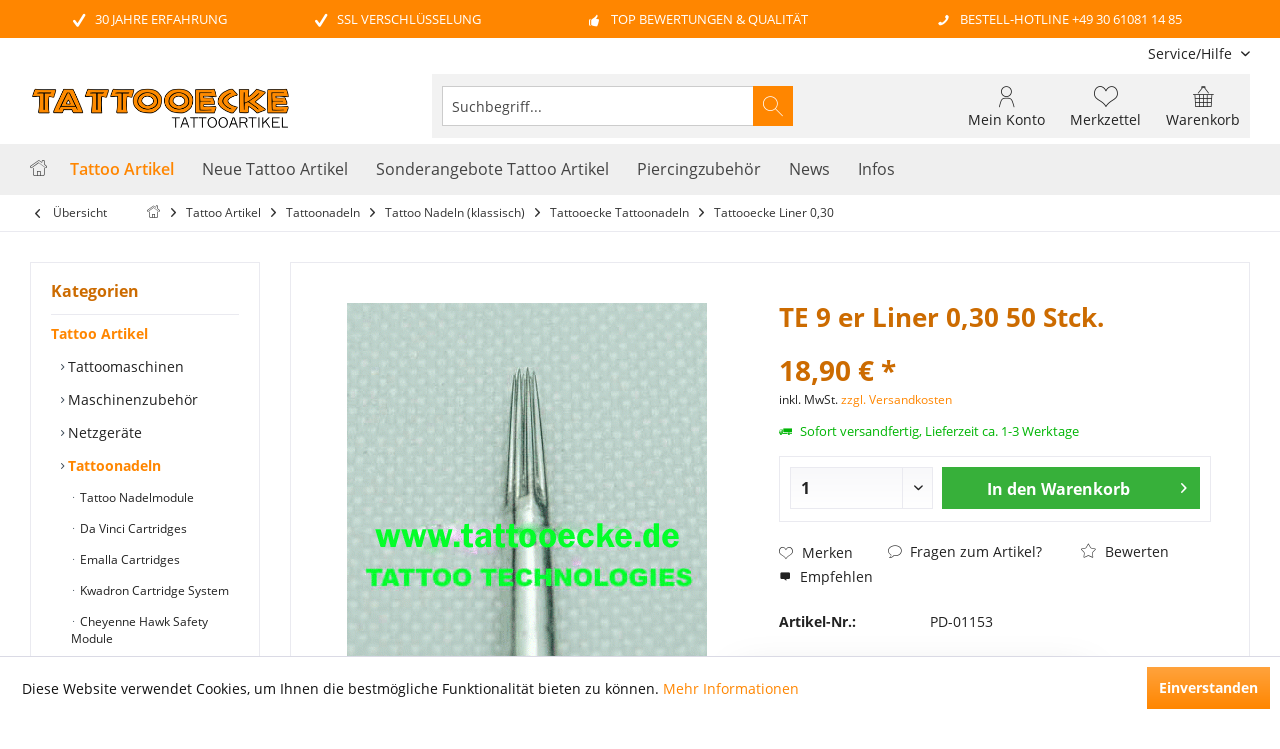

--- FILE ---
content_type: text/html; charset=UTF-8
request_url: https://www.tattooecke.de/TE-9-er-Liner-0-30-50-Stck.
body_size: 23476
content:
<!DOCTYPE html>
<html class="no-js" lang="de" itemscope="itemscope" itemtype="http://schema.org/WebPage">
<head>
<meta charset="utf-8">
<meta name="author" content="" />
<meta name="robots" content="index,follow" />
<meta name="revisit-after" content="15 days" />
<meta name="keywords" content="" />
<meta name="description" content="" />
<meta property="og:type" content="product" />
<meta property="og:site_name" content="Tattooecke - Tattooartikel" />
<meta property="og:url" content="https://www.tattooecke.de/TE-9-er-Liner-0-30-50-Stck." />
<meta property="og:title" content="TE 9 er Liner 0,30 50 Stck." />
<meta property="og:description" content="" />
<meta property="og:image" content="https://www.tattooecke.de/media/image/f9/19/a0/te-9-er-liner-0-30-50-stck-23328-pd-01153.gif" />
<meta property="product:brand" content="TATTOOECKE" />
<meta property="product:price" content="18,90" />
<meta property="product:product_link" content="https://www.tattooecke.de/TE-9-er-Liner-0-30-50-Stck." />
<meta name="twitter:card" content="product" />
<meta name="twitter:site" content="Tattooecke - Tattooartikel" />
<meta name="twitter:title" content="TE 9 er Liner 0,30 50 Stck." />
<meta name="twitter:description" content="" />
<meta name="twitter:image" content="https://www.tattooecke.de/media/image/f9/19/a0/te-9-er-liner-0-30-50-stck-23328-pd-01153.gif" />
<meta itemprop="copyrightHolder" content="Tattooecke - Tattooartikel" />
<meta itemprop="copyrightYear" content="2014" />
<meta itemprop="isFamilyFriendly" content="True" />
<meta itemprop="image" content="https://www.tattooecke.de/media/image/7c/a1/d1/tattooecke-tattooartikel-logo.png" />
<meta name="viewport" content="width=device-width, initial-scale=1.0">
<meta name="mobile-web-app-capable" content="yes">
<meta name="apple-mobile-web-app-title" content="Tattooecke - Tattooartikel">
<meta name="apple-mobile-web-app-capable" content="yes">
<meta name="apple-mobile-web-app-status-bar-style" content="default">
<link rel="apple-touch-icon-precomposed" href="https://www.tattooecke.de/media/image/04/ac/3a/tattooecke-fav-180x180.png">
<link rel="shortcut icon" href="https://www.tattooecke.de/media/image/6b/b7/10/tattooecke-fav-150x150.png">
<meta name="msapplication-navbutton-color" content="#ff8600" />
<meta name="application-name" content="Tattooecke - Tattooartikel" />
<meta name="msapplication-starturl" content="https://www.tattooecke.de/" />
<meta name="msapplication-window" content="width=1024;height=768" />
<meta name="msapplication-TileImage" content="/engine/Shopware/Plugins/Community/Frontend/TcinnGlobalTheme/Themes/Frontend/GlobalTheme/frontend/_public/src/img/favicon.png">
<meta name="msapplication-TileColor" content="#ff8600">
<meta name="theme-color" content="#ff8600" />
<link rel="canonical" href="https://www.tattooecke.de/TE-9-er-Liner-0-30-50-Stck." />
<title itemprop="name">
TE 9 er Liner 0,30 50 Stck. | Tattooecke Liner 0,30 | Tattooecke Tattoonadeln | Tattoo Nadeln (klassisch) | Tattoonadeln | Tattoo Artikel | Tattooecke - Tattooartikel</title>
<link href="/web/cache/1686224781_996f899c7e1cc38ec4243cabe8ec4644.css" media="all" rel="stylesheet" type="text/css" />
<style type="text/css">
.listing .product--box .box--content .product--delivery .delivery--text {
font-size: 12px;
visibility: hidden;
}
</style>
<script>
var bilobaGtagjsConfig = window.bilobaGtagjsConfig = {"respect_dnt":false,"enabled":true,"currency":"EUR","gaw_id":"AW-842028575","gaw_conversion_id":"AW-842028575\/mS8GCN7Wo6kYEJ-swZED","ga_id":"G-TX7XL63W7D","ga_optout":true,"ga_anonymizeip":true,"cookie_note_mode":0,"show_cookie_note":true};
var gaProperty = 'G-TX7XL63W7D';
// Disable tracking if the opt-out cookie exists.
var disableStr = 'ga-disable-' + gaProperty;
if (document.cookie.indexOf(disableStr + '=true') > -1) {
window[disableStr] = true;
}
// Opt-out function
function gaOptout() {
document.cookie = disableStr + '=true; expires=Thu, 31 Dec 2199 23:59:59 UTC; path=/';
window[disableStr] = true;
}
let loadGtagJs = true;
if(bilobaGtagjsConfig.show_cookie_note) {
if(bilobaGtagjsConfig.cookie_note_mode != 0){
if(document.cookie.indexOf('allowCookie=1') == -1) {
loadGtagJs = false;
}
}
}
if(loadGtagJs) {
var script = document.createElement('script');
script.setAttribute('type', 'text/javascript');
script.setAttribute('src', 'https://www.googletagmanager.com/gtag/js?id=' + (bilobaGtagjsConfig.ga_id ? bilobaGtagjsConfig.ga_id : bilobaGtagjsConfig.gaw_id));
document.getElementsByTagName('head')[0].appendChild(script);
}
window.dataLayer = window.dataLayer || [];
function gtag(){dataLayer.push(arguments)};
gtag('js', new Date());
gtag('config', 'AW-842028575', {'send_page_view': false});
gtag('config', 'G-TX7XL63W7D',{'anonymize_ip': true, 'send_page_view': false});
gtag('event', 'page_view', {
ecomm_pagetype: 'product',
ecomm_prodid: 'PD-01153',
ecomm_totalvalue: 18.90,
ecomm_category: 'Tattooecke Liner 0,30',
});
gtag('event', 'view_item', {
"items": [{
"id": "PD-01153",
"name": "TE 9 er Liner 0,30 50 Stck.",
"category": "Tattooecke Liner 0,30",
"quantity": 1,
"price":  18.90
}]
});
</script>
<script>
window.basketData = {
hasData: false,
data:[]
};
</script>
<script>
var gaProperty = 'UA-82809754-1';
// Disable tracking if the opt-out cookie exists.
var disableStr = 'ga-disable-' + gaProperty;
if (document.cookie.indexOf(disableStr + '=true') > -1) {
window[disableStr] = true;
}
// Opt-out function
function gaOptout() {
document.cookie = disableStr + '=true; expires=Thu, 31 Dec 2199 23:59:59 UTC; path=/';
window[disableStr] = true;
}
</script>
<div data-googleAnalytics="true" data-googleConversionID="" data-googleConversionLabel="" data-googleConversionLanguage="" data-googleTrackingID="UA-82809754-1" data-googleAnonymizeIp="1" data-googleOptOutCookie="1" data-googleTrackingLibrary="ua" data-realAmount="" data-showCookieNote="1" data-cookieNoteMode="0" >
</div>
</head>
<body class="
is--ctl-detail is--act-index tcinntheme themeware-global layout-fullwidth-boxed headtyp-3 header-3 no-sticky			uvclkprtrlcl uvclkprtrlsl uvclkprtrldg 
"
onselectstart="return false;" oncontextmenu="return false;" ondragstart="return false;" ondrop="return false;" 
>
<script type="text/javascript">document.getElementsByTagName('body')[0].setAttribute('oncontextmenu', 'return false;');document.getElementsByTagName('body')[0].classList.add("uvclkprtrlcl");document.getElementsByTagName('body')[0].setAttribute('onselectstart', 'return false;');document.getElementsByTagName('body')[0].classList.add("uvclkprtrlsl");document.getElementsByTagName('body')[0].setAttribute('ondragstart', 'return false;');document.getElementsByTagName('body')[0].setAttribute('ondrop', 'return false;');document.getElementsByTagName('body')[0].classList.add("uvclkprtrldg");</script>
<div class="page-wrap">
<noscript class="noscript-main">
<div class="alert is--warning">
<div class="alert--icon">
<i class="icon--element icon--warning"></i>
</div>
<div class="alert--content">
Um Tattooecke&#x20;-&#x20;Tattooartikel in vollem Umfang nutzen zu k&ouml;nnen, empfehlen wir Ihnen Javascript in Ihrem Browser zu aktiveren.
</div>
</div>
</noscript>
<header class="header-main">
<div class="topbar--features" data-topbarfeatures-mobil="false">
<div>
<div class="feature-1 b1023 b1259"><i class="icon--check"></i><span>30 Jahre Erfahrung</span></div>
<div class="feature-2 b1023 b1259"><i class="icon--check"></i><span>SSL Verschlüsselung</span></div>
<div class="feature-3 b1023 b1259"><i class="icon--thumbsup"></i><span>Top Bewertungen & Qualität</span></div>
<div class="feature-4 b1023 b1259"><i class="icon--phone"></i><span>Bestell-Hotline +49 30 61081 14 85</span></div>
</div>
</div>
<div class="topbar top-bar cart-price-hide">
<div class="top-bar--navigation" role="menubar">

    



    

<div class="navigation--entry entry--service has--drop-down" role="menuitem" aria-haspopup="true" data-drop-down-menu="true">
<span class="service--display">Service/Hilfe</span>
            <ul class="service--list is--rounded" role="menu">
                            <li class="service--entry" role="menuitem">
                    <a class="service--link" href="https://www.tattooecke.de/UEber-uns" title="Über uns" >
                        Über uns
                    </a>
                </li>
                            <li class="service--entry" role="menuitem">
                    <a class="service--link" href="https://www.tattooecke.de/Versandkosten" title="Versandkosten" >
                        Versandkosten
                    </a>
                </li>
                            <li class="service--entry" role="menuitem">
                    <a class="service--link" href="https://www.tattooecke.de/Kontaktformular" title="Kontakt" target="_self">
                        Kontakt
                    </a>
                </li>
                            <li class="service--entry" role="menuitem">
                    <a class="service--link" href="https://www.tattooecke.de/Widerrufsrecht" title="Widerrufsrecht" >
                        Widerrufsrecht
                    </a>
                </li>
                            <li class="service--entry" role="menuitem">
                    <a class="service--link" href="https://www.tattooecke.de/Datenschutz" title="Datenschutz" >
                        Datenschutz
                    </a>
                </li>
                            <li class="service--entry" role="menuitem">
                    <a class="service--link" href="https://www.tattooecke.de/AGB" title="AGB" >
                        AGB
                    </a>
                </li>
                            <li class="service--entry" role="menuitem">
                    <a class="service--link" href="https://www.tattooecke.de/Impressum" title="Impressum" >
                        Impressum
                    </a>
                </li>
                    </ul>
    

</div>
</div>
<div class="header-container">
<div class="header-logo-and-suche">
<div class="logo hover-typ-2" role="banner">
<a class="logo--link" href="https://www.tattooecke.de/" title="Tattooecke - Tattooartikel - zur Startseite wechseln">
<picture>
<source srcset="https://www.tattooecke.de/media/image/7c/a1/d1/tattooecke-tattooartikel-logo.png" media="(min-width: 78.75em)">
<source srcset="https://www.tattooecke.de/media/image/22/a3/cc/logo-tattooecke-mobile.png" media="(min-width: 64em)">
<source srcset="https://www.tattooecke.de/media/image/22/a3/cc/logo-tattooecke-mobile.png" media="(min-width: 48em)">
<img srcset="https://www.tattooecke.de/media/image/22/a3/cc/logo-tattooecke-mobile.png" alt="Tattooecke - Tattooartikel - zur Startseite wechseln" title="Tattooecke - Tattooartikel - zur Startseite wechseln"/>
</picture>
</a>
</div>
</div>
<div id="header--searchform" data-search="true" aria-haspopup="true">
<form action="/search" method="get" class="main-search--form">
<input type="search" name="sSearch" class="main-search--field" autocomplete="off" autocapitalize="off" placeholder="Suchbegriff..." maxlength="30" />
<button type="submit" class="main-search--button">
<i class="icon--search"></i>
<span class="main-search--text"></span>
</button>
<div class="form--ajax-loader">&nbsp;</div>
</form>
<div class="main-search--results"></div>
</div>
<div class="notepad-and-cart top-bar--navigation">






	<div class="navigation--entry entry--cart" role="menuitem">
		<a class="is--icon-left cart--link titletooltip" href="https://www.tattooecke.de/checkout/cart" title="Warenkorb">
			<i class="icon--basket"></i>
			<span class="cart--display">
									Warenkorb
							</span>
            <span class="badge is--minimal cart--quantity is--hidden">0</span>
					</a>
		<div class="ajax-loader">&nbsp;</div>
	</div>




	<div class="navigation--entry entry--notepad" role="menuitem">
		<a href="https://www.tattooecke.de/note" title="Merkzettel">
			<i class="icon--heart"></i>
						<span class="notepad--name">
				Merkzettel
			</span>
		</a>
	</div>




				
			<div id="useraccountmenu" title="Kundenkonto" class="navigation--entry account-dropdown has--drop-down" role="menuitem" data-offcanvas="true" data-offcanvasselector=".account-dropdown-container">
				<span class="account--display">
					<i class="icon--account"></i> <span class="name--account">Mein Konto</span>
				</span>
				<div class="account-dropdown-container">
				 	<div class="entry--close-off-canvas">
						<a href="#close-account-menu" class="account--close-off-canvas" title="Menü schließen">
							Menü schließen <i class="icon--arrow-right"></i>
						</a>
					</div>
					<span>Kundenkonto</span>
					<a href="https://www.tattooecke.de/account" title="Mein Konto" class="anmelden--button btn is--primary service--link">Anmelden</a>
					<div class="registrieren-container">oder <a href="https://www.tattooecke.de/account" title="Mein Konto" class="service--link">registrieren</a></div>
					<div class="infotext-container">Nach der Anmeldung, können Sie hier auf Ihren Kundenbereich zugreifen.</div>
				</div>
			</div>

			
</div>
<div class="navigation--entry entry--menu-left" role="menuitem">
<a class="entry--link entry--trigger is--icon-left" href="#offcanvas--left" data-offcanvas="true" data-offCanvasSelector=".sidebar-main">
<i class="icon--menu"></i> <span class="menu--name">Menü</span>
</a>
</div>
<div class="container--ajax-cart" data-collapse-cart="true"></div>
</div>
</div>
<div class="headbar">
<nav class="navigation-main hide-kategorie-button hover-typ-1 font-family-primary" >
<div data-menu-scroller="true" data-listSelector=".navigation--list.container" data-viewPortSelector=".navigation--list-wrapper" data-stickyMenu="true" data-stickyMenuTablet="1" data-stickyMenuPhone="0" data-stickyMenuPosition="300" data-stickyMenuDuration="300" >
<div class="navigation--list-wrapper">
<ul class="navigation--list container" role="menubar" itemscope="itemscope" itemtype="http://schema.org/SiteNavigationElement">
<li class="navigation--entry is--home homeiconlink" role="menuitem">
<a class="navigation--link is--first" href="https://www.tattooecke.de/" title="Home" itemprop="url">
<i itemprop="name" class="icon--house"></i>
</a>
</li><li class="navigation--entry is--active" role="menuitem"><a class="navigation--link is--active" href="https://www.tattooecke.de/Tattoo-Artikel/" title="Tattoo Artikel" itemprop="url"><span itemprop="name">Tattoo Artikel</span></a></li><li class="navigation--entry" role="menuitem"><a class="navigation--link" href="https://www.tattooecke.de/Neue-Tattoo-Artikel/" title="Neue Tattoo Artikel" itemprop="url"><span itemprop="name">Neue Tattoo Artikel</span></a></li><li class="navigation--entry" role="menuitem"><a class="navigation--link" href="https://www.tattooecke.de/Sonderangebote-Tattoo-Artikel/" title="Sonderangebote Tattoo Artikel" itemprop="url"><span itemprop="name">Sonderangebote Tattoo Artikel</span></a></li><li class="navigation--entry" role="menuitem"><a class="navigation--link" href="https://www.tattooecke.de/Piercingzubehoer/" title="Piercingzubehör" itemprop="url"><span itemprop="name">Piercingzubehör</span></a></li><li class="navigation--entry" role="menuitem"><a class="navigation--link" href="https://www.tattooecke.de/News/" title="News" itemprop="url"><span itemprop="name">News</span></a></li><li class="navigation--entry" role="menuitem"><a class="navigation--link" href="https://www.tattooecke.de/Kontaktformular" title="Infos" itemprop="url"><span itemprop="name">Infos</span></a></li>            </ul>
</div>
<div class="advanced-menu" data-advanced-menu="true" data-hoverDelay="0">
<div class="menu--container">
<div class="button-container">
<a href="https://www.tattooecke.de/Tattoo-Artikel/" class="button--category" title="Zur Kategorie Tattoo Artikel">
<i class="icon--arrow-right"></i>
Zur Kategorie Tattoo Artikel
</a>
<span class="button--close">
<i class="icon--cross"></i>
</span>
</div>
<div class="content--wrapper has--content has--teaser">
<ul class="menu--list menu--level-0 columns--2" style="width: 50%;">
<li class="menu--list-item item--level-0" style="width: 100%">
<a href="https://www.tattooecke.de/Tattoo-Artikel/Tattoomaschinen/" class="menu--list-item-link" title="Tattoomaschinen">Tattoomaschinen</a>
</li>
<li class="menu--list-item item--level-0" style="width: 100%">
<a href="https://www.tattooecke.de/Tattoo-Artikel/Maschinenzubehoer/" class="menu--list-item-link" title="Maschinenzubehör">Maschinenzubehör</a>
</li>
<li class="menu--list-item item--level-0" style="width: 100%">
<a href="https://www.tattooecke.de/Tattoo-Artikel/Netzgeraete/" class="menu--list-item-link" title="Netzgeräte">Netzgeräte</a>
</li>
<li class="menu--list-item item--level-0" style="width: 100%">
<a href="https://www.tattooecke.de/Tattoo-Artikel/Tattoonadeln/" class="menu--list-item-link" title="Tattoonadeln">Tattoonadeln</a>
</li>
<li class="menu--list-item item--level-0" style="width: 100%">
<a href="https://www.tattooecke.de/Tattoo-Artikel/Tattoofarbe/" class="menu--list-item-link" title="Tattoofarbe">Tattoofarbe</a>
</li>
<li class="menu--list-item item--level-0" style="width: 100%">
<a href="https://www.tattooecke.de/Tattoo-Artikel/Farbenzubehoer/" class="menu--list-item-link" title="Farbenzubehör">Farbenzubehör</a>
</li>
<li class="menu--list-item item--level-0" style="width: 100%">
<a href="https://www.tattooecke.de/Tattoo-Artikel/Grips-Tips/" class="menu--list-item-link" title="Grips &amp; Tips">Grips & Tips</a>
</li>
<li class="menu--list-item item--level-0" style="width: 100%">
<a href="https://www.tattooecke.de/Tattoo-Artikel/Einweg-Grips-Tips/" class="menu--list-item-link" title="Einweg Grips &amp; Tips">Einweg Grips & Tips</a>
</li>
<li class="menu--list-item item--level-0" style="width: 100%">
<a href="https://www.tattooecke.de/Tattoo-Artikel/After-Care/" class="menu--list-item-link" title="After Care">After Care</a>
</li>
<li class="menu--list-item item--level-0" style="width: 100%">
<a href="https://www.tattooecke.de/Tattoo-Artikel/Tattoozubehoer/" class="menu--list-item-link" title="Tattoozubehör">Tattoozubehör</a>
</li>
<li class="menu--list-item item--level-0" style="width: 100%">
<a href="https://www.tattooecke.de/Tattoo-Artikel/Zeichenbedarf/" class="menu--list-item-link" title="Zeichenbedarf">Zeichenbedarf</a>
</li>
<li class="menu--list-item item--level-0" style="width: 100%">
<a href="https://www.tattooecke.de/Tattoo-Artikel/Buecher-Dvd/" class="menu--list-item-link" title="Bücher &amp; Dvd">Bücher & Dvd</a>
</li>
<li class="menu--list-item item--level-0" style="width: 100%">
<a href="https://www.tattooecke.de/Tattoo-Artikel/Hygiene/" class="menu--list-item-link" title="Hygiene">Hygiene</a>
</li>
<li class="menu--list-item item--level-0" style="width: 100%">
<a href="https://www.tattooecke.de/Tattoo-Artikel/Sterilisation/" class="menu--list-item-link" title="Sterilisation">Sterilisation</a>
</li>
</ul>
<div class="menu--delimiter" style="right: 50%;"></div>
<div class="menu--teaser" style="width: 50%;">
<div class="teaser--headline">Tattoobedarf für den Tätowierer</div>
<div class="teaser--text">
Unser großes Sortiment an Tattoomaschinen und -zubehör, Tattoofarben, Tattoonadeln und besonders Tattoo Nadelmodule &amp; Cartridges, Tattoogriffe &amp; Griffspitzen, Zeichbedarf, Tattoovorlagen, Bücher &amp; DVDs, Hygieneartikel &amp; Aftercare...
<a class="teaser--text-link" href="https://www.tattooecke.de/Tattoo-Artikel/" title="mehr erfahren">
mehr erfahren
</a>
</div>
</div>
</div>
</div>
<div class="menu--container">
<div class="button-container">
<a href="https://www.tattooecke.de/Neue-Tattoo-Artikel/" class="button--category" title="Zur Kategorie Neue Tattoo Artikel">
<i class="icon--arrow-right"></i>
Zur Kategorie Neue Tattoo Artikel
</a>
<span class="button--close">
<i class="icon--cross"></i>
</span>
</div>
<div class="content--wrapper has--content has--teaser">
<ul class="menu--list menu--level-0 columns--2" style="width: 50%;">
<li class="menu--list-item item--level-0" style="width: 100%">
<a href="https://www.tattooecke.de/Neue-Tattoo-Artikel/Dies-Und-Das/" class="menu--list-item-link" title="Dies Und Das">Dies Und Das</a>
</li>
<li class="menu--list-item item--level-0" style="width: 100%">
<a href="https://www.tattooecke.de/Neue-Tattoo-Artikel/Maschinenzubehoer/" class="menu--list-item-link" title="Maschinenzubehör">Maschinenzubehör</a>
</li>
<li class="menu--list-item item--level-0" style="width: 100%">
<a href="https://www.tattooecke.de/Neue-Tattoo-Artikel/Buecher/" class="menu--list-item-link" title="Bücher">Bücher</a>
</li>
<li class="menu--list-item item--level-0" style="width: 100%">
<a href="https://www.tattooecke.de/Neue-Tattoo-Artikel/Tattoo-Maschinen/" class="menu--list-item-link" title="Tattoo Maschinen">Tattoo Maschinen</a>
</li>
</ul>
<div class="menu--delimiter" style="right: 50%;"></div>
<div class="menu--teaser" style="width: 50%;">
<div class="teaser--headline">Alle Tattooneuheiten bei Tattooecke</div>
<div class="teaser--text">
Hier findest Du alle neuen Artikel, die wir für dich besorgt haben. Eine große Auswahl an Tattoonadeln, Tattoomaschinen und Tattoofarben. Alles was das Tätowierer-Herz begehrt! Solltest Du Fragen zu unseren Neuheiten haben ruf uns einfach an oder...
<a class="teaser--text-link" href="https://www.tattooecke.de/Neue-Tattoo-Artikel/" title="mehr erfahren">
mehr erfahren
</a>
</div>
</div>
</div>
</div>
<div class="menu--container">
<div class="button-container">
<a href="https://www.tattooecke.de/Sonderangebote-Tattoo-Artikel/" class="button--category" title="Zur Kategorie Sonderangebote Tattoo Artikel">
<i class="icon--arrow-right"></i>
Zur Kategorie Sonderangebote Tattoo Artikel
</a>
<span class="button--close">
<i class="icon--cross"></i>
</span>
</div>
<div class="content--wrapper has--content has--teaser">
<ul class="menu--list menu--level-0 columns--2" style="width: 50%;">
<li class="menu--list-item item--level-0" style="width: 100%">
<a href="https://www.tattooecke.de/Sonderangebote-Tattoo-Artikel/Sale-Grips-Tips-Tubes/" class="menu--list-item-link" title="Sale - Grips, Tips, Tubes">Sale - Grips, Tips, Tubes</a>
</li>
<li class="menu--list-item item--level-0" style="width: 100%">
<a href="https://www.tattooecke.de/Sonderangebote-Tattoo-Artikel/Sonderangebote-Sonstiges/" class="menu--list-item-link" title="Sonderangebote Sonstiges">Sonderangebote Sonstiges</a>
</li>
</ul>
<div class="menu--delimiter" style="right: 50%;"></div>
<div class="menu--teaser" style="width: 50%;">
<div class="teaser--headline">Tattooecke Sonderangebote</div>
<div class="teaser--text">
Bei Tattooecke kannst Du richtige Deals machen!  In dieser Kategorie stellen wir Euch immer wieder aufs Neue tolle Super-Angebote ein. Hier könnt ihr bis zu 50% oder mehr sparen. Jetzt zuschlagen!
<a class="teaser--text-link" href="https://www.tattooecke.de/Sonderangebote-Tattoo-Artikel/" title="mehr erfahren">
mehr erfahren
</a>
</div>
</div>
</div>
</div>
<div class="menu--container">
<div class="button-container">
<a href="https://www.tattooecke.de/Piercingzubehoer/" class="button--category" title="Zur Kategorie Piercingzubehör">
<i class="icon--arrow-right"></i>
Zur Kategorie Piercingzubehör
</a>
<span class="button--close">
<i class="icon--cross"></i>
</span>
</div>
<div class="content--wrapper has--content">
<ul class="menu--list menu--level-0 columns--4" style="width: 100%;">
<li class="menu--list-item item--level-0" style="width: 100%">
<a href="https://www.tattooecke.de/Piercingzubehoer/Piercingnadeln/" class="menu--list-item-link" title="Piercingnadeln">Piercingnadeln</a>
</li>
<li class="menu--list-item item--level-0" style="width: 100%">
<a href="https://www.tattooecke.de/Piercingzubehoer/Piercingzangen/" class="menu--list-item-link" title="Piercingzangen">Piercingzangen</a>
</li>
</ul>
</div>
</div>
<div class="menu--container">
<div class="button-container">
<a href="https://www.tattooecke.de/News/" class="button--category" title="Zur Kategorie News">
<i class="icon--arrow-right"></i>
Zur Kategorie News
</a>
<span class="button--close">
<i class="icon--cross"></i>
</span>
</div>
<div class="content--wrapper has--teaser">
<div class="menu--teaser" style="width: 100%;">
<div class="teaser--headline">Neuigkeiten rund um Tattooecke und Tattoo Produkte</div>
</div>
</div>
</div>
<div class="menu--container">
<div class="button-container">
<a href="https://www.tattooecke.de/Kontaktformular" class="button--category" title="Zur Kategorie Infos">
<i class="icon--arrow-right"></i>
Zur Kategorie Infos
</a>
<span class="button--close">
<i class="icon--cross"></i>
</span>
</div>
<div class="content--wrapper has--content">
<ul class="menu--list menu--level-0 columns--4" style="width: 100%;">
<li class="menu--list-item item--level-0" style="width: 100%">
<a href="https://www.tattooecke.de/Kontaktformular" class="menu--list-item-link" title="Kontakt">Kontakt</a>
</li>
<li class="menu--list-item item--level-0" style="width: 100%">
<a href="https://www.tattooecke.de/Impressum" class="menu--list-item-link" title="Impressum">Impressum</a>
</li>
<li class="menu--list-item item--level-0" style="width: 100%">
<a href="https://www.tattooecke.de/AGB" class="menu--list-item-link" title="Agb">Agb</a>
</li>
<li class="menu--list-item item--level-0" style="width: 100%">
<a href="https://www.tattooecke.de/Datenschutz" class="menu--list-item-link" title="Datenschutz">Datenschutz</a>
</li>
<li class="menu--list-item item--level-0" style="width: 100%">
<a href="https://www.tattooecke.de/Versandkosten" class="menu--list-item-link" title="Versandkosten">Versandkosten</a>
</li>
<li class="menu--list-item item--level-0" style="width: 100%">
<a href="https://www.tattooecke.de/Widerrufsrecht" class="menu--list-item-link" title="Widerrufsrecht">Widerrufsrecht</a>
</li>
</ul>
</div>
</div>
</div>
</div>
</nav>
</div>
</header>
<nav class="content--breadcrumb block">
<div>
<a class="breadcrumb--button breadcrumb--link" href="https://www.tattooecke.de/Tattoo-Artikel/Tattoonadeln/Tattoo-Nadeln-klassisch/Tattooecke-Tattoonadeln/Tattooecke-Liner-0-30/" title="Übersicht">
<i class="icon--arrow-left"></i>
<span class="breadcrumb--title">Übersicht</span>
</a>
<ul class="breadcrumb--list" role="menu" itemscope itemtype="http://schema.org/BreadcrumbList">
<li class="breadcrumb--entry">
<a class="breadcrumb--icon" href="https://www.tattooecke.de/"><i class="icon--house"></i></a>
</li>
<li class="breadcrumb--separator">
<i class="icon--arrow-right"></i>
</li>
<li class="breadcrumb--entry" itemprop="itemListElement" itemscope itemtype="http://schema.org/ListItem">
<a class="breadcrumb--link" href="https://www.tattooecke.de/Tattoo-Artikel/" title="Tattoo Artikel" itemprop="item">
<link itemprop="url" href="https://www.tattooecke.de/Tattoo-Artikel/" />
<span class="breadcrumb--title" itemprop="name">Tattoo Artikel</span>
</a>
<meta itemprop="position" content="0" />
</li>
<li class="breadcrumb--separator">
<i class="icon--arrow-right"></i>
</li>
<li class="breadcrumb--entry" itemprop="itemListElement" itemscope itemtype="http://schema.org/ListItem">
<a class="breadcrumb--link" href="https://www.tattooecke.de/Tattoo-Artikel/Tattoonadeln/" title="Tattoonadeln" itemprop="item">
<link itemprop="url" href="https://www.tattooecke.de/Tattoo-Artikel/Tattoonadeln/" />
<span class="breadcrumb--title" itemprop="name">Tattoonadeln</span>
</a>
<meta itemprop="position" content="1" />
</li>
<li class="breadcrumb--separator">
<i class="icon--arrow-right"></i>
</li>
<li class="breadcrumb--entry" itemprop="itemListElement" itemscope itemtype="http://schema.org/ListItem">
<a class="breadcrumb--link" href="https://www.tattooecke.de/Tattoo-Artikel/Tattoonadeln/Tattoo-Nadeln-klassisch/" title="Tattoo Nadeln (klassisch)" itemprop="item">
<link itemprop="url" href="https://www.tattooecke.de/Tattoo-Artikel/Tattoonadeln/Tattoo-Nadeln-klassisch/" />
<span class="breadcrumb--title" itemprop="name">Tattoo Nadeln (klassisch)</span>
</a>
<meta itemprop="position" content="2" />
</li>
<li class="breadcrumb--separator">
<i class="icon--arrow-right"></i>
</li>
<li class="breadcrumb--entry" itemprop="itemListElement" itemscope itemtype="http://schema.org/ListItem">
<a class="breadcrumb--link" href="https://www.tattooecke.de/Tattoo-Artikel/Tattoonadeln/Tattoo-Nadeln-klassisch/Tattooecke-Tattoonadeln/" title="Tattooecke Tattoonadeln" itemprop="item">
<link itemprop="url" href="https://www.tattooecke.de/Tattoo-Artikel/Tattoonadeln/Tattoo-Nadeln-klassisch/Tattooecke-Tattoonadeln/" />
<span class="breadcrumb--title" itemprop="name">Tattooecke Tattoonadeln</span>
</a>
<meta itemprop="position" content="3" />
</li>
<li class="breadcrumb--separator">
<i class="icon--arrow-right"></i>
</li>
<li class="breadcrumb--entry is--active" itemprop="itemListElement" itemscope itemtype="http://schema.org/ListItem">
<a class="breadcrumb--link" href="https://www.tattooecke.de/Tattoo-Artikel/Tattoonadeln/Tattoo-Nadeln-klassisch/Tattooecke-Tattoonadeln/Tattooecke-Liner-0-30/" title="Tattooecke Liner 0,30" itemprop="item">
<link itemprop="url" href="https://www.tattooecke.de/Tattoo-Artikel/Tattoonadeln/Tattoo-Nadeln-klassisch/Tattooecke-Tattoonadeln/Tattooecke-Liner-0-30/" />
<span class="breadcrumb--title" itemprop="name">Tattooecke Liner 0,30</span>
</a>
<meta itemprop="position" content="4" />
</li>
</ul>
</div>
</nav>
<section class="content-main container block-group">
<nav class="product--navigation">
<a href="#" class="navigation--link link--prev">
<div class="link--prev-button">
<span class="link--prev-inner">Zurück</span>
</div>
<div class="image--wrapper">
<div class="image--container"></div>
</div>
</a>
<a href="#" class="navigation--link link--next">
<div class="link--next-button">
<span class="link--next-inner">Vor</span>
</div>
<div class="image--wrapper">
<div class="image--container"></div>
</div>
</a>
</nav>
<div class="content-main--inner">
<aside class="sidebar-left " data-nsin="0" data-nsbl="0" data-nsno="0" data-nsde="1" data-nsli="1" data-nsse="1" data-nsre="1" data-nsca="0" data-nsac="1" data-nscu="1" data-nspw="1" data-nsne="1" data-nsfo="1" data-nssm="1" data-nsad="1" data-tnsin="0" data-tnsbl="0" data-tnsno="0" data-tnsde="1" data-tnsli="1" data-tnsse="1" data-tnsre="0" data-tnsca="0" data-tnsac="1" data-tnscu="1" data-tnspw="1" data-tnsne="1" data-tnsfo="1" data-tnssm="1" data-tnsad="1">
<div class="sidebar-main off-canvas">
<div class="navigation--entry entry--close-off-canvas">
<a href="#close-categories-menu" title="Menü schließen" class="navigation--link">
<i class="icon--cross"></i>
</a>
</div>
<div class="navigation--smartphone">
<ul class="navigation--list ">
<div class="mobile--switches">

    



    

</div>
</ul>
</div>
<div class="sidebar--categories-wrapper" data-subcategory-nav="true" data-mainCategoryId="2" data-categoryId="192" data-fetchUrl="/widgets/listing/getCategory/categoryId/192">
<div class="categories--headline navigation--headline">
Kategorien
</div>
<div class="sidebar--categories-navigation">
<ul class="sidebar--navigation categories--navigation navigation--list is--drop-down is--level0 is--rounded" role="menu">
<li class="navigation--entry is--active has--sub-categories has--sub-children" role="menuitem">
<a class="navigation--link is--active has--sub-categories link--go-forward" href="https://www.tattooecke.de/Tattoo-Artikel/" data-categoryId="3" data-fetchUrl="/widgets/listing/getCategory/categoryId/3" title="Tattoo Artikel" >
Tattoo Artikel
<span class="is--icon-right">
<i class="icon--arrow-right"></i>
</span>
</a>
<ul class="sidebar--navigation categories--navigation navigation--list is--level1 is--rounded" role="menu">
<li class="navigation--entry has--sub-children" role="menuitem">
<a class="navigation--link link--go-forward" href="https://www.tattooecke.de/Tattoo-Artikel/Tattoomaschinen/" data-categoryId="11" data-fetchUrl="/widgets/listing/getCategory/categoryId/11" title="Tattoomaschinen" >
Tattoomaschinen
<span class="is--icon-right">
<i class="icon--arrow-right"></i>
</span>
</a>
</li>
<li class="navigation--entry has--sub-children" role="menuitem">
<a class="navigation--link link--go-forward" href="https://www.tattooecke.de/Tattoo-Artikel/Maschinenzubehoer/" data-categoryId="8" data-fetchUrl="/widgets/listing/getCategory/categoryId/8" title="Maschinenzubehör" >
Maschinenzubehör
<span class="is--icon-right">
<i class="icon--arrow-right"></i>
</span>
</a>
</li>
<li class="navigation--entry" role="menuitem">
<a class="navigation--link" href="https://www.tattooecke.de/Tattoo-Artikel/Netzgeraete/" data-categoryId="4" data-fetchUrl="/widgets/listing/getCategory/categoryId/4" title="Netzgeräte" >
Netzgeräte
</a>
</li>
<li class="navigation--entry is--active has--sub-categories has--sub-children" role="menuitem">
<a class="navigation--link is--active has--sub-categories link--go-forward" href="https://www.tattooecke.de/Tattoo-Artikel/Tattoonadeln/" data-categoryId="7" data-fetchUrl="/widgets/listing/getCategory/categoryId/7" title="Tattoonadeln" >
Tattoonadeln
<span class="is--icon-right">
<i class="icon--arrow-right"></i>
</span>
</a>
<ul class="sidebar--navigation categories--navigation navigation--list is--level2 navigation--level-high is--rounded" role="menu">
<li class="navigation--entry has--sub-children" role="menuitem">
<a class="navigation--link link--go-forward" href="https://www.tattooecke.de/Tattoo-Artikel/Tattoonadeln/Tattoo-Nadelmodule/" data-categoryId="552" data-fetchUrl="/widgets/listing/getCategory/categoryId/552" title="Tattoo Nadelmodule" >
Tattoo Nadelmodule
<span class="is--icon-right">
<i class="icon--arrow-right"></i>
</span>
</a>
</li>
<li class="navigation--entry" role="menuitem">
<a class="navigation--link" href="https://www.tattooecke.de/Tattoo-Artikel/Tattoonadeln/Da-Vinci-Cartridges/" data-categoryId="577" data-fetchUrl="/widgets/listing/getCategory/categoryId/577" title="Da Vinci Cartridges" >
Da Vinci Cartridges
</a>
</li>
<li class="navigation--entry" role="menuitem">
<a class="navigation--link" href="https://www.tattooecke.de/Tattoo-Artikel/Tattoonadeln/Emalla-Cartridges/" data-categoryId="586" data-fetchUrl="/widgets/listing/getCategory/categoryId/586" title="Emalla Cartridges" >
Emalla Cartridges
</a>
</li>
<li class="navigation--entry" role="menuitem">
<a class="navigation--link" href="https://www.tattooecke.de/Tattoo-Artikel/Tattoonadeln/Kwadron-Cartridge-System/" data-categoryId="555" data-fetchUrl="/widgets/listing/getCategory/categoryId/555" title="Kwadron Cartridge System" >
Kwadron Cartridge System
</a>
</li>
<li class="navigation--entry has--sub-children" role="menuitem">
<a class="navigation--link link--go-forward" href="https://www.tattooecke.de/Tattoo-Artikel/Tattoonadeln/Cheyenne-Hawk-Safety-Module/" data-categoryId="80" data-fetchUrl="/widgets/listing/getCategory/categoryId/80" title="Cheyenne Hawk Safety Module" >
Cheyenne Hawk Safety Module
<span class="is--icon-right">
<i class="icon--arrow-right"></i>
</span>
</a>
</li>
<li class="navigation--entry" role="menuitem">
<a class="navigation--link" href="https://www.tattooecke.de/Tattoo-Artikel/Tattoonadeln/Cheyenne-Hawk-Craft-Cartridges/" data-categoryId="554" data-fetchUrl="/widgets/listing/getCategory/categoryId/554" title="Cheyenne Hawk Craft Cartridges" >
Cheyenne Hawk Craft Cartridges
</a>
</li>
<li class="navigation--entry" role="menuitem">
<a class="navigation--link" href="https://www.tattooecke.de/Tattoo-Artikel/Tattoonadeln/Cheyenne-Capillary-Cartridges/" data-categoryId="583" data-fetchUrl="/widgets/listing/getCategory/categoryId/583" title="Cheyenne Capillary Cartridges" >
Cheyenne Capillary Cartridges
</a>
</li>
<li class="navigation--entry" role="menuitem">
<a class="navigation--link" href="https://www.tattooecke.de/Tattoo-Artikel/Tattoonadeln/Magic-Moon-Needle-Cartridges/" data-categoryId="573" data-fetchUrl="/widgets/listing/getCategory/categoryId/573" title="Magic Moon Needle Cartridges" >
Magic Moon Needle Cartridges
</a>
</li>
<li class="navigation--entry" role="menuitem">
<a class="navigation--link" href="https://www.tattooecke.de/Tattoo-Artikel/Tattoonadeln/ELITE-III-Tattoo-Nadel-Module/" data-categoryId="574" data-fetchUrl="/widgets/listing/getCategory/categoryId/574" title="ELITE III - Tattoo Nadel Module" >
ELITE III - Tattoo Nadel Module
</a>
</li>
<li class="navigation--entry" role="menuitem">
<a class="navigation--link" href="https://www.tattooecke.de/Tattoo-Artikel/Tattoonadeln/4Y-Tattoo-Nadel-Module/" data-categoryId="540" data-fetchUrl="/widgets/listing/getCategory/categoryId/540" title="4Y - Tattoo Nadel Module" >
4Y - Tattoo Nadel Module
</a>
</li>
<li class="navigation--entry is--active has--sub-categories has--sub-children" role="menuitem">
<a class="navigation--link is--active has--sub-categories link--go-forward" href="https://www.tattooecke.de/Tattoo-Artikel/Tattoonadeln/Tattoo-Nadeln-klassisch/" data-categoryId="575" data-fetchUrl="/widgets/listing/getCategory/categoryId/575" title="Tattoo Nadeln (klassisch)" >
Tattoo Nadeln (klassisch)
<span class="is--icon-right">
<i class="icon--arrow-right"></i>
</span>
</a>
<ul class="sidebar--navigation categories--navigation navigation--list is--level3 navigation--level-high is--rounded" role="menu">
<li class="navigation--entry has--sub-children" role="menuitem">
<a class="navigation--link link--go-forward" href="https://www.tattooecke.de/Tattoo-Artikel/Tattoonadeln/Tattoo-Nadeln-klassisch/Kwadron-Tattoonadeln/" data-categoryId="79" data-fetchUrl="/widgets/listing/getCategory/categoryId/79" title="Kwadron  Tattoonadeln" >
Kwadron  Tattoonadeln
<span class="is--icon-right">
<i class="icon--arrow-right"></i>
</span>
</a>
</li>
<li class="navigation--entry is--active has--sub-categories has--sub-children" role="menuitem">
<a class="navigation--link is--active has--sub-categories link--go-forward" href="https://www.tattooecke.de/Tattoo-Artikel/Tattoonadeln/Tattoo-Nadeln-klassisch/Tattooecke-Tattoonadeln/" data-categoryId="78" data-fetchUrl="/widgets/listing/getCategory/categoryId/78" title="Tattooecke Tattoonadeln" >
Tattooecke Tattoonadeln
<span class="is--icon-right">
<i class="icon--arrow-right"></i>
</span>
</a>
<ul class="sidebar--navigation categories--navigation navigation--list is--level4 navigation--level-high is--rounded" role="menu">
<li class="navigation--entry" role="menuitem">
<a class="navigation--link" href="https://www.tattooecke.de/Tattoo-Artikel/Tattoonadeln/Tattoo-Nadeln-klassisch/Tattooecke-Tattoonadeln/Tattooecke-Magnum-0-30/" data-categoryId="185" data-fetchUrl="/widgets/listing/getCategory/categoryId/185" title="Tattooecke Magnum 0,30" >
Tattooecke Magnum 0,30
</a>
</li>
<li class="navigation--entry has--sub-children" role="menuitem">
<a class="navigation--link link--go-forward" href="https://www.tattooecke.de/Tattoo-Artikel/Tattoonadeln/Tattoo-Nadeln-klassisch/Tattooecke-Tattoonadeln/Tattooecke-Nadeln-10-Stck./" data-categoryId="186" data-fetchUrl="/widgets/listing/getCategory/categoryId/186" title="Tattooecke Nadeln 10 Stck." >
Tattooecke Nadeln 10 Stck.
<span class="is--icon-right">
<i class="icon--arrow-right"></i>
</span>
</a>
</li>
<li class="navigation--entry" role="menuitem">
<a class="navigation--link" href="https://www.tattooecke.de/Tattoo-Artikel/Tattoonadeln/Tattoo-Nadeln-klassisch/Tattooecke-Tattoonadeln/Tattooecke-Magnum-0-25/" data-categoryId="187" data-fetchUrl="/widgets/listing/getCategory/categoryId/187" title="Tattooecke Magnum 0,25" >
Tattooecke Magnum 0,25
</a>
</li>
<li class="navigation--entry" role="menuitem">
<a class="navigation--link" href="https://www.tattooecke.de/Tattoo-Artikel/Tattoonadeln/Tattoo-Nadeln-klassisch/Tattooecke-Tattoonadeln/Test-Pakete-Tattooecke-Nadeln/" data-categoryId="188" data-fetchUrl="/widgets/listing/getCategory/categoryId/188" title="Test Pakete Tattooecke Nadeln" >
Test Pakete Tattooecke Nadeln
</a>
</li>
<li class="navigation--entry" role="menuitem">
<a class="navigation--link" href="https://www.tattooecke.de/Tattoo-Artikel/Tattoonadeln/Tattoo-Nadeln-klassisch/Tattooecke-Tattoonadeln/Tattooecke-Soft-Edge-0-35/" data-categoryId="189" data-fetchUrl="/widgets/listing/getCategory/categoryId/189" title="Tattooecke Soft Edge 0,35" >
Tattooecke Soft Edge 0,35
</a>
</li>
<li class="navigation--entry" role="menuitem">
<a class="navigation--link" href="https://www.tattooecke.de/Tattoo-Artikel/Tattoonadeln/Tattoo-Nadeln-klassisch/Tattooecke-Tattoonadeln/Tattooecke-Soft-Edge-0-30/" data-categoryId="190" data-fetchUrl="/widgets/listing/getCategory/categoryId/190" title="Tattooecke Soft Edge 0,30" >
Tattooecke Soft Edge 0,30
</a>
</li>
<li class="navigation--entry" role="menuitem">
<a class="navigation--link" href="https://www.tattooecke.de/Tattoo-Artikel/Tattoonadeln/Tattoo-Nadeln-klassisch/Tattooecke-Tattoonadeln/Tattooecke-Liner-0-35/" data-categoryId="191" data-fetchUrl="/widgets/listing/getCategory/categoryId/191" title="Tattooecke Liner 0,35" >
Tattooecke Liner 0,35
</a>
</li>
<li class="navigation--entry is--active" role="menuitem">
<a class="navigation--link is--active" href="https://www.tattooecke.de/Tattoo-Artikel/Tattoonadeln/Tattoo-Nadeln-klassisch/Tattooecke-Tattoonadeln/Tattooecke-Liner-0-30/" data-categoryId="192" data-fetchUrl="/widgets/listing/getCategory/categoryId/192" title="Tattooecke Liner 0,30" >
Tattooecke Liner 0,30
</a>
</li>
<li class="navigation--entry" role="menuitem">
<a class="navigation--link" href="https://www.tattooecke.de/Tattoo-Artikel/Tattoonadeln/Tattoo-Nadeln-klassisch/Tattooecke-Tattoonadeln/Tattooecke-Liner-0-25/" data-categoryId="252" data-fetchUrl="/widgets/listing/getCategory/categoryId/252" title="Tattooecke Liner 0,25" >
Tattooecke Liner 0,25
</a>
</li>
<li class="navigation--entry" role="menuitem">
<a class="navigation--link" href="https://www.tattooecke.de/Tattoo-Artikel/Tattoonadeln/Tattoo-Nadeln-klassisch/Tattooecke-Tattoonadeln/Tattooecke-Magnum-0-35/" data-categoryId="253" data-fetchUrl="/widgets/listing/getCategory/categoryId/253" title="Tattooecke Magnum 0,35" >
Tattooecke Magnum 0,35
</a>
</li>
<li class="navigation--entry" role="menuitem">
<a class="navigation--link" href="https://www.tattooecke.de/Tattoo-Artikel/Tattoonadeln/Tattoo-Nadeln-klassisch/Tattooecke-Tattoonadeln/Tattooecke-Rundshader-0-30/" data-categoryId="254" data-fetchUrl="/widgets/listing/getCategory/categoryId/254" title="Tattooecke Rundshader 0,30" >
Tattooecke Rundshader 0,30
</a>
</li>
<li class="navigation--entry" role="menuitem">
<a class="navigation--link" href="https://www.tattooecke.de/Tattoo-Artikel/Tattoonadeln/Tattoo-Nadeln-klassisch/Tattooecke-Tattoonadeln/Tattooecke-Rundshader-0-35/" data-categoryId="255" data-fetchUrl="/widgets/listing/getCategory/categoryId/255" title="Tattooecke Rundshader 0,35" >
Tattooecke Rundshader 0,35
</a>
</li>
<li class="navigation--entry" role="menuitem">
<a class="navigation--link" href="https://www.tattooecke.de/Tattoo-Artikel/Tattoonadeln/Tattoo-Nadeln-klassisch/Tattooecke-Tattoonadeln/Tattooecke-Flach-0-35/" data-categoryId="256" data-fetchUrl="/widgets/listing/getCategory/categoryId/256" title="Tattooecke Flach 0,35" >
Tattooecke Flach 0,35
</a>
</li>
<li class="navigation--entry" role="menuitem">
<a class="navigation--link" href="https://www.tattooecke.de/Tattoo-Artikel/Tattoonadeln/Tattoo-Nadeln-klassisch/Tattooecke-Tattoonadeln/Tattooecke-Soft-Edge-0-25/" data-categoryId="257" data-fetchUrl="/widgets/listing/getCategory/categoryId/257" title="Tattooecke Soft Edge 0,25" >
Tattooecke Soft Edge 0,25
</a>
</li>
<li class="navigation--entry" role="menuitem">
<a class="navigation--link" href="https://www.tattooecke.de/Tattoo-Artikel/Tattoonadeln/Tattoo-Nadeln-klassisch/Tattooecke-Tattoonadeln/Tattooecke-Rundshader-0-25/" data-categoryId="258" data-fetchUrl="/widgets/listing/getCategory/categoryId/258" title="Tattooecke Rundshader 0,25" >
Tattooecke Rundshader 0,25
</a>
</li>
</ul>
</li>
<li class="navigation--entry has--sub-children" role="menuitem">
<a class="navigation--link link--go-forward" href="https://www.tattooecke.de/Tattoo-Artikel/Tattoonadeln/Tattoo-Nadeln-klassisch/Magic-Moon-Tattoonadeln/" data-categoryId="146" data-fetchUrl="/widgets/listing/getCategory/categoryId/146" title="Magic Moon  Tattoonadeln" >
Magic Moon  Tattoonadeln
<span class="is--icon-right">
<i class="icon--arrow-right"></i>
</span>
</a>
</li>
</ul>
</li>
</ul>
</li>
<li class="navigation--entry has--sub-children" role="menuitem">
<a class="navigation--link link--go-forward" href="https://www.tattooecke.de/Tattoo-Artikel/Tattoofarbe/" data-categoryId="6" data-fetchUrl="/widgets/listing/getCategory/categoryId/6" title="Tattoofarbe" >
Tattoofarbe
<span class="is--icon-right">
<i class="icon--arrow-right"></i>
</span>
</a>
</li>
<li class="navigation--entry has--sub-children" role="menuitem">
<a class="navigation--link link--go-forward" href="https://www.tattooecke.de/Tattoo-Artikel/Farbenzubehoer/" data-categoryId="18" data-fetchUrl="/widgets/listing/getCategory/categoryId/18" title="Farbenzubehör" >
Farbenzubehör
<span class="is--icon-right">
<i class="icon--arrow-right"></i>
</span>
</a>
</li>
<li class="navigation--entry has--sub-children" role="menuitem">
<a class="navigation--link link--go-forward" href="https://www.tattooecke.de/Tattoo-Artikel/Grips-Tips/" data-categoryId="9" data-fetchUrl="/widgets/listing/getCategory/categoryId/9" title="Grips &amp; Tips" >
Grips & Tips
<span class="is--icon-right">
<i class="icon--arrow-right"></i>
</span>
</a>
</li>
<li class="navigation--entry has--sub-children" role="menuitem">
<a class="navigation--link link--go-forward" href="https://www.tattooecke.de/Tattoo-Artikel/Einweg-Grips-Tips/" data-categoryId="10" data-fetchUrl="/widgets/listing/getCategory/categoryId/10" title="Einweg Grips &amp; Tips" >
Einweg Grips & Tips
<span class="is--icon-right">
<i class="icon--arrow-right"></i>
</span>
</a>
</li>
<li class="navigation--entry" role="menuitem">
<a class="navigation--link" href="https://www.tattooecke.de/Tattoo-Artikel/After-Care/" data-categoryId="96" data-fetchUrl="/widgets/listing/getCategory/categoryId/96" title="After Care" >
After Care
</a>
</li>
<li class="navigation--entry has--sub-children" role="menuitem">
<a class="navigation--link link--go-forward" href="https://www.tattooecke.de/Tattoo-Artikel/Tattoozubehoer/" data-categoryId="12" data-fetchUrl="/widgets/listing/getCategory/categoryId/12" title="Tattoozubehör" >
Tattoozubehör
<span class="is--icon-right">
<i class="icon--arrow-right"></i>
</span>
</a>
</li>
<li class="navigation--entry has--sub-children" role="menuitem">
<a class="navigation--link link--go-forward" href="https://www.tattooecke.de/Tattoo-Artikel/Zeichenbedarf/" data-categoryId="24" data-fetchUrl="/widgets/listing/getCategory/categoryId/24" title="Zeichenbedarf" >
Zeichenbedarf
<span class="is--icon-right">
<i class="icon--arrow-right"></i>
</span>
</a>
</li>
<li class="navigation--entry has--sub-children" role="menuitem">
<a class="navigation--link link--go-forward" href="https://www.tattooecke.de/Tattoo-Artikel/Buecher-Dvd/" data-categoryId="19" data-fetchUrl="/widgets/listing/getCategory/categoryId/19" title="Bücher &amp; Dvd" >
Bücher & Dvd
<span class="is--icon-right">
<i class="icon--arrow-right"></i>
</span>
</a>
</li>
<li class="navigation--entry has--sub-children" role="menuitem">
<a class="navigation--link link--go-forward" href="https://www.tattooecke.de/Tattoo-Artikel/Hygiene/" data-categoryId="5" data-fetchUrl="/widgets/listing/getCategory/categoryId/5" title="Hygiene" >
Hygiene
<span class="is--icon-right">
<i class="icon--arrow-right"></i>
</span>
</a>
</li>
<li class="navigation--entry has--sub-children" role="menuitem">
<a class="navigation--link link--go-forward" href="https://www.tattooecke.de/Tattoo-Artikel/Sterilisation/" data-categoryId="23" data-fetchUrl="/widgets/listing/getCategory/categoryId/23" title="Sterilisation" >
Sterilisation
<span class="is--icon-right">
<i class="icon--arrow-right"></i>
</span>
</a>
</li>
</ul>
</li>
<li class="navigation--entry has--sub-children" role="menuitem">
<a class="navigation--link link--go-forward" href="https://www.tattooecke.de/Neue-Tattoo-Artikel/" data-categoryId="16" data-fetchUrl="/widgets/listing/getCategory/categoryId/16" title="Neue Tattoo Artikel" >
Neue Tattoo Artikel
<span class="is--icon-right">
<i class="icon--arrow-right"></i>
</span>
</a>
</li>
<li class="navigation--entry has--sub-children" role="menuitem">
<a class="navigation--link link--go-forward" href="https://www.tattooecke.de/Sonderangebote-Tattoo-Artikel/" data-categoryId="15" data-fetchUrl="/widgets/listing/getCategory/categoryId/15" title="Sonderangebote Tattoo Artikel" >
Sonderangebote Tattoo Artikel
<span class="is--icon-right">
<i class="icon--arrow-right"></i>
</span>
</a>
</li>
<li class="navigation--entry has--sub-children" role="menuitem">
<a class="navigation--link link--go-forward" href="https://www.tattooecke.de/Piercingzubehoer/" data-categoryId="13" data-fetchUrl="/widgets/listing/getCategory/categoryId/13" title="Piercingzubehör" >
Piercingzubehör
<span class="is--icon-right">
<i class="icon--arrow-right"></i>
</span>
</a>
</li>
<li class="navigation--entry" role="menuitem">
<a class="navigation--link" href="https://www.tattooecke.de/News/" data-categoryId="566" data-fetchUrl="/widgets/listing/getCategory/categoryId/566" title="News" >
News
</a>
</li>
<li class="navigation--entry has--sub-children" role="menuitem">
<a class="navigation--link link--go-forward" href="https://www.tattooecke.de/Kontaktformular" data-categoryId="532" data-fetchUrl="/widgets/listing/getCategory/categoryId/532" title="Infos" >
Infos
<span class="is--icon-right">
<i class="icon--arrow-right"></i>
</span>
</a>
</li>
</ul>
</div>
</div>
<div class="lb-element-mitte show-for-mobil"><div class="shop-sites--container is--rounded">
<div class="navigation--headline"><strong>Vorteile</strong></div>
<ul class="usp">
<li>30 Jahre Erfahrung</li>
<li>Schneller Versand</li>
<li>Nur Markenqualität</li>
</ul>
</div>
<p align="center"><a title="Bewertungen und Erfahrungen zu tattooecke.de" href="https://www.webwiki.de/tattooecke.de" rel="nofollow noopener"><img src="https://www.webwiki.de/etc/rating/widget/308399815/tattooecke-de-bewertung-full-180.png" alt="Bewertungen zu tattooecke.de"></a></p></div>
<div class="sites-navigation show-for-mobil">
<div class="shop-sites--container is--rounded">
<div class="shop-sites--headline navigation--headline">
Informationen
</div>
<ul class="shop-sites--navigation sidebar--navigation navigation--list is--drop-down is--level0" role="menu">
<li class="navigation--entry" role="menuitem">
<a class="navigation--link" href="https://www.tattooecke.de/UEber-uns" title="Über uns" data-categoryId="9" data-fetchUrl="/widgets/listing/getCustomPage/pageId/9" >
Über uns
</a>
</li>
<li class="navigation--entry" role="menuitem">
<a class="navigation--link" href="https://www.tattooecke.de/Versandkosten" title="Versandkosten" data-categoryId="46" data-fetchUrl="/widgets/listing/getCustomPage/pageId/46" >
Versandkosten
</a>
</li>
<li class="navigation--entry" role="menuitem">
<a class="navigation--link" href="https://www.tattooecke.de/Kontaktformular" title="Kontakt" data-categoryId="1" data-fetchUrl="/widgets/listing/getCustomPage/pageId/1" target="_self">
Kontakt
</a>
</li>
<li class="navigation--entry" role="menuitem">
<a class="navigation--link" href="https://www.tattooecke.de/Widerrufsrecht" title="Widerrufsrecht" data-categoryId="8" data-fetchUrl="/widgets/listing/getCustomPage/pageId/8" >
Widerrufsrecht
</a>
</li>
<li class="navigation--entry" role="menuitem">
<a class="navigation--link" href="https://www.tattooecke.de/Datenschutz" title="Datenschutz" data-categoryId="7" data-fetchUrl="/widgets/listing/getCustomPage/pageId/7" >
Datenschutz
</a>
</li>
<li class="navigation--entry" role="menuitem">
<a class="navigation--link" href="https://www.tattooecke.de/AGB" title="AGB" data-categoryId="4" data-fetchUrl="/widgets/listing/getCustomPage/pageId/4" >
AGB
</a>
</li>
<li class="navigation--entry" role="menuitem">
<a class="navigation--link" href="https://www.tattooecke.de/Impressum" title="Impressum" data-categoryId="3" data-fetchUrl="/widgets/listing/getCustomPage/pageId/3" >
Impressum
</a>
</li>
</ul>
</div>
</div>
</div>
<div class="lb-element-mitte"><div class="shop-sites--container is--rounded">
<div class="navigation--headline"><strong>Vorteile</strong></div>
<ul class="usp">
<li>30 Jahre Erfahrung</li>
<li>Schneller Versand</li>
<li>Nur Markenqualität</li>
</ul>
</div>
<p align="center"><a title="Bewertungen und Erfahrungen zu tattooecke.de" href="https://www.webwiki.de/tattooecke.de" rel="nofollow noopener"><img src="https://www.webwiki.de/etc/rating/widget/308399815/tattooecke-de-bewertung-full-180.png" alt="Bewertungen zu tattooecke.de"></a></p></div>
<div class="shop-sites--container is--rounded">
<div class="shop-sites--headline navigation--headline">
Informationen
</div>
<ul class="shop-sites--navigation sidebar--navigation navigation--list is--drop-down is--level0" role="menu">
<li class="navigation--entry" role="menuitem">
<a class="navigation--link" href="https://www.tattooecke.de/UEber-uns" title="Über uns" data-categoryId="9" data-fetchUrl="/widgets/listing/getCustomPage/pageId/9" >
Über uns
</a>
</li>
<li class="navigation--entry" role="menuitem">
<a class="navigation--link" href="https://www.tattooecke.de/Versandkosten" title="Versandkosten" data-categoryId="46" data-fetchUrl="/widgets/listing/getCustomPage/pageId/46" >
Versandkosten
</a>
</li>
<li class="navigation--entry" role="menuitem">
<a class="navigation--link" href="https://www.tattooecke.de/Kontaktformular" title="Kontakt" data-categoryId="1" data-fetchUrl="/widgets/listing/getCustomPage/pageId/1" target="_self">
Kontakt
</a>
</li>
<li class="navigation--entry" role="menuitem">
<a class="navigation--link" href="https://www.tattooecke.de/Widerrufsrecht" title="Widerrufsrecht" data-categoryId="8" data-fetchUrl="/widgets/listing/getCustomPage/pageId/8" >
Widerrufsrecht
</a>
</li>
<li class="navigation--entry" role="menuitem">
<a class="navigation--link" href="https://www.tattooecke.de/Datenschutz" title="Datenschutz" data-categoryId="7" data-fetchUrl="/widgets/listing/getCustomPage/pageId/7" >
Datenschutz
</a>
</li>
<li class="navigation--entry" role="menuitem">
<a class="navigation--link" href="https://www.tattooecke.de/AGB" title="AGB" data-categoryId="4" data-fetchUrl="/widgets/listing/getCustomPage/pageId/4" >
AGB
</a>
</li>
<li class="navigation--entry" role="menuitem">
<a class="navigation--link" href="https://www.tattooecke.de/Impressum" title="Impressum" data-categoryId="3" data-fetchUrl="/widgets/listing/getCustomPage/pageId/3" >
Impressum
</a>
</li>
</ul>
</div>
</aside>
<div class="content--wrapper">
<div class="content product--details" itemscope itemtype="http://schema.org/Product" data-product-navigation="/widgets/listing/productNavigation" data-category-id="192" data-main-ordernumber="PD-01153" data-ajax-wishlist="true" data-compare-ajax="true" data-ajax-variants-container="true">
<header class="product--header">
<div class="product--info">
</div>
</header>
<div class="product--detail-upper block-group">
<div class="product--image-container image-slider" data-image-slider="true" data-image-gallery="true" data-maxZoom="0" data-thumbnails=".image--thumbnails" >
<div class="image-slider--container no--thumbnails"><div class="image-slider--slide"><div class="image--box image-slider--item"><span class="image--element"data-img-large="https://www.tattooecke.de/media/image/f4/0c/e7/te-9-er-liner-0-30-50-stck-23328-pd-01153_1280x1280.gif"data-img-small="https://www.tattooecke.de/media/image/76/b4/54/te-9-er-liner-0-30-50-stck-23328-pd-01153_200x200.gif"data-img-original="https://www.tattooecke.de/media/image/f9/19/a0/te-9-er-liner-0-30-50-stck-23328-pd-01153.gif"data-alt="-"><span class="image--media"><img srcset="https://www.tattooecke.de/media/image/57/8a/0f/te-9-er-liner-0-30-50-stck-23328-pd-01153_600x600.gif, https://www.tattooecke.de/media/image/6b/7b/dd/te-9-er-liner-0-30-50-stck-23328-pd-01153_600x600@2x.gif 2x" src="https://www.tattooecke.de/media/image/57/8a/0f/te-9-er-liner-0-30-50-stck-23328-pd-01153_600x600.gif" alt="-" itemprop="image" /></span></span></div></div></div>
</div>
<div class="product--buybox block">
<meta itemprop="brand" content="TATTOOECKE"/>
<meta itemprop="weight" content="0.2 kg"/>
<meta itemprop="releaseDate" content="-0001-11-30"/>
<h1 class="product--title" itemprop="name">
TE 9 er Liner 0,30 50 Stck.
</h1>
<div class="product--rating-container no-supplier-img">
<a href="#product--publish-comment" class="product--rating-link" rel="nofollow" title="Bewertung abgeben">
<span class="product--rating">
</span>
</a>
</div>
<div itemprop="offers" itemscope itemtype="http://schema.org/Offer" class="buybox--inner">
<meta itemprop="priceCurrency" content="EUR"/>
<meta itemprop="url" content="https://www.tattooecke.de/TE-9-er-Liner-0-30-50-Stck."/>
<div class="product--price price--default">
<span class="price--content content--default">
<meta itemprop="price" content="18.90">
18,90&nbsp;&euro; *
</span>
</div>
<p class="product--tax" data-content="" data-modalbox="true" data-targetSelector="a" data-mode="ajax">
inkl. MwSt. <a title="Versandkosten" href="https://www.tattooecke.de/custom/index/sCustom/6" style="text-decoration:underline">zzgl. Versandkosten</a>
</p>
<div class="product--delivery">
<link itemprop="availability" href="http://schema.org/InStock" />
<p class="delivery--information">
<span class="delivery--text delivery--text-available">
<i class="icon--truck"></i>
Sofort versandfertig, Lieferzeit ca. 1-3 Werktage
</span>
</p>
</div>
<div class="product--configurator">
</div>
<form name="sAddToBasket" method="post" action="https://www.tattooecke.de/checkout/addArticle" class="buybox--form" data-add-article="true" data-eventName="submit">
<input type="hidden" name="sPrice" value="18.90"/>
<input type="hidden" name="sName" value="TE 9 er Liner 0,30 50 Stck."/>
<input type="hidden" name="sActionIdentifier" value=""/>
<input type="hidden" name="sAddAccessories" id="sAddAccessories" value=""/>
<input type="hidden" name="sAdd" value="PD-01153"/>
<div class="buybox--button-container block-group">
<div class="buybox--quantity block">
<div class="select-field">
<select id="sQuantity" name="sQuantity" class="quantity--select">
<option value="1">1</option>
<option value="2">2</option>
<option value="3">3</option>
<option value="4">4</option>
<option value="5">5</option>
<option value="6">6</option>
<option value="7">7</option>
<option value="8">8</option>
<option value="9">9</option>
</select>
</div>
</div>
<button class="buybox--button block btn is--primary is--icon-right is--center is--large" name="In den Warenkorb" onclick="javascript:_paq.push(['trackEvent', 'Artikel', 'in den Warenkorb gelegt', 'TE 9 er Liner 0,30 50 Stck. | PD-01153']);">
<span class="buy-btn--cart-add">In den</span> <span class="buy-btn--cart-text">Warenkorb</span> <i class="icon--arrow-right"></i>
</button>
</div>
</form>
<nav class="product--actions">
<form action="https://www.tattooecke.de/note/add/ordernumber/PD-01153" method="post" class="action--form">
<button type="submit" onclick="javascript:_paq.push(['trackEvent', 'Merkzettel', 'zum Merktzettel hinzugefügt', 'TE 9 er Liner 0,30 50 Stck. | PD-01153']);" class="action--link link--notepad" title="Auf den Merkzettel" data-ajaxUrl="https://www.tattooecke.de/note/ajaxAdd/ordernumber/PD-01153" data-text="Gemerkt">
<i class="icon--heart"></i> <span class="action--text">Merken</span>
</button>
</form>
<a href="https://www.tattooecke.de/Anfrage-Formular?sInquiry=detail&sOrdernumber=PD-01153" rel="nofollow" class="action--link link--contact" title="Fragen zum Artikel?">
<i class="icon--help"></i> Fragen zum Artikel?
</a>
<a href="#content--product-reviews" data-show-tab="true" class="action--link link--publish-comment" rel="nofollow" title="Bewertung abgeben">
<i class="icon--star"></i> Bewerten
</a>
<a href="https://www.tattooecke.de/tellafriend/index/sArticle/169" onclick="javascript:_paq.push(['trackEvent', 'Tell a Friend, 'Tell a Friend link angeklickt', 'TE 9 er Liner 0,30 50 Stck. | PD-01153']);" rel="nofollow" title="Artikel weiterempfehlen" class="action--link link--tell-a-friend">
<i class="icon--comment"></i> Empfehlen
</a>
</nav>
</div>
<ul class="product--base-info list--unstyled">
<li class="base-info--entry entry--sku">
<strong class="entry--label">
Artikel-Nr.:
</strong>
<meta itemprop="productID" content="169"/>
<span class="entry--content" itemprop="sku">
PD-01153
</span>
</li>
<div id="usp-artikelbox">
<h4>Vorteile</h4>
<ul>
<li>Kostenloser Versand ab € 300,-</li>
<li>Schneller Versand</li>
<li>Top Kundenzufriedenheit</li>
</ul>
</div>
</ul>
<script type="text/javascript">var _paq = _paq || [];_paq.push(['setEcommerceView', "PD-01153", "TE 9 er Liner 0,30 50 Stck.", "Tattooecke Liner 0,30", 18.90]);_paq.push(["setDocumentTitle", document.title + " (PD-01153)"]);_paq.push(['setCustomUrl', 'https://www.tattooecke.de/TE-9-er-Liner-0-30-50-Stck.']);_paq.push(['trackPageView']);</script>
</div>
</div>
<div class="tab-menu--product">
<div class="tab--navigation">
<a href="#" class="tab--link" title="Beschreibung" data-tabName="description">Beschreibung</a>
<a href="#" class="tab--link" title="Bewertungen" data-tabName="rating">
Bewertungen
<span class="product--rating-count">0</span>
</a>
</div>
<div class="tab--container-list">
<div class="tab--container">
<div class="tab--header">
<a href="#" class="tab--title" title="Beschreibung">Beschreibung</a>
</div>
<div class="tab--preview">
<a href="#" class="tab--link" title=" mehr"> mehr</a>
</div>
<div class="tab--content">
<div class="buttons--off-canvas">
<a href="#" title="Menü schließen" class="close--off-canvas">
<i class="icon--arrow-left"></i>
Menü schließen
</a>
</div>
<div class="content--description">
<div class="content--title">
Produktinformationen "TE 9 er Liner 0,30 50 Stck."	</div>
<div class="product--description" itemprop="description">
</div>
</div>
</div>
</div>
<div class="tab--container">
<div class="tab--header">
<a href="#" class="tab--title" title="Bewertungen">Bewertungen</a>
<span class="product--rating-count">0</span>
</div>
<div class="tab--preview">
Bewertungen lesen, schreiben und diskutieren...<a href="#" class="tab--link" title=" mehr"> mehr</a>
</div>
<div id="tab--product-comment" class="tab--content">
<div class="buttons--off-canvas">
<a href="#" title="Menü schließen" class="close--off-canvas">
<i class="icon--arrow-left"></i>
Menü schließen
</a>
</div>
<div class="content--product-reviews" id="detail--product-reviews">
<div class="content--title">
Kundenbewertungen für "TE 9 er Liner 0,30 50 Stck."
</div>
<div class="review--form-container">
<div id="product--publish-comment" class="content--title">
Bewertung schreiben
</div>
<div class="alert is--warning is--rounded">
<div class="alert--icon">
<i class="icon--element icon--warning"></i>
</div>
<div class="alert--content">
Bewertungen werden nach Überprüfung freigeschaltet.
</div>
</div>
<form method="post" action="https://www.tattooecke.de/TE-9-er-Liner-0-30-50-Stck.?action=rating#detail--product-reviews" class="content--form review--form">
<input name="sVoteName" type="text" value="" class="review--field" placeholder="Ihr Name" />
<input name="sVoteMail" type="email" value="" class="review--field" placeholder="Ihre E-Mail-Adresse*" required="required" aria-required="true" />
<input name="sVoteSummary" type="text" value="" id="sVoteSummary" class="review--field" placeholder="Zusammenfassung*" required="required" aria-required="true" />
<div class="field--select review--field select-field">
<select name="sVoteStars">
<option value="10">10 sehr gut</option>
<option value="9">9</option>
<option value="8">8</option>
<option value="7">7</option>
<option value="6">6</option>
<option value="5">5</option>
<option value="4">4</option>
<option value="3">3</option>
<option value="2">2</option>
<option value="1">1 sehr schlecht</option>
</select>
</div>
<textarea name="sVoteComment" placeholder="Ihre Meinung" cols="3" rows="2" class="review--field"></textarea>
<div class="">
<div class="captcha--placeholder" data-captcha="true" data-src="/widgets/Captcha/getCaptchaByName/captchaName/honeypot" data-errorMessage="Bitte füllen Sie das Captcha-Feld korrekt aus." data-hasError="true">
<span class="c-firstname-confirmation">
Bitte geben Sie die Zeichenfolge in das nachfolgende Textfeld ein.
</span>
<input type="text" name="first_name_confirmation" value="" class="c-firstname-confirmation" autocomplete="off"/>
</div>
<input type="hidden" name="captchaName" value="honeypot" />
</div>
<p class="review--notice">
Die mit einem * markierten Felder sind Pflichtfelder.
</p>
<p class="privacy-information">
<input name="privacy-checkbox" type="checkbox" id="privacy-checkbox" required="required" aria-required="true" value="1" class="is--required" />
<label for="privacy-checkbox">
Ich habe die <a title="Datenschutzbestimmungen" href="https://www.tattooecke.de/Datenschutz" target="_blank">Datenschutzbestimmungen</a> zur Kenntnis genommen.
</label>
</p>
<div class="review--actions">
<button type="submit" class="btn is--primary" name="Submit">
Speichern
</button>
</div>
</form>
</div>
</div>
</div>
</div>
</div>
</div>
<div class="tab-menu--cross-selling">
<div class="tab--navigation">
<a href="#content--similar-products" title="Ähnliche Artikel" class="tab--link">Ähnliche Artikel</a>
<a href="#content--also-bought" title="Kunden kauften auch" class="tab--link">Kunden kauften auch</a>
</div>
<div class="tab--container-list">
<div class="tab--container" data-tab-id="similar">
<div class="tab--header">
<a href="#" class="tab--title" title="Ähnliche Artikel">Ähnliche Artikel</a>
</div>
<div class="tab--content content--similar">
<div class="similar--content">
<div class="product-slider " data-initOnEvent="onShowContent-similar" data-product-slider="true">
<div class="product-slider--container">
<div class="product-slider--item">
<div class="product--box box--slider hover-actions nostock" data-page-index="" data-ordernumber="A-02894" data-category-id="192">
<div
class="has--no-variants">
<div class="box--content is--rounded">
<div class="product--badges">
</div>
<div class="product--info">
<a href="https://www.tattooecke.de/TE-1-er-Liner-0-30-50-Stck." title="TE 1 er Liner 0,30 50 Stck." class="product--image" data-product-ordernumber="A-02894"data-product-name="TE 1 er Liner 0,30 50 Stck."data-product-price="10.90" >
<span class="image--element">
<span class="image--media">
<img srcset="https://www.tattooecke.de/media/image/b6/ee/73/te-1-er-liner-0-30-50-stck-23491-a-02894_200x200.gif, https://www.tattooecke.de/media/image/ef/57/2b/te-1-er-liner-0-30-50-stck-23491-a-02894_200x200@2x.gif 2x" alt="-" title="-" />
</span>
</span>
</a>
<div class="image-slider product--variants--info--wrapper" data-kib-variant-slider="false">
<div class="image-slider--container product--variants--info" data-cover-delay="100" data-slide-variants="5">
</div>
</div>
<a href="https://www.tattooecke.de/TE-1-er-Liner-0-30-50-Stck." class="product--title" title="TE 1 er Liner 0,30 50 Stck." data-product-ordernumber="A-02894" data-product-name="TE 1 er Liner 0,30 50 Stck." data-product-price="10.90">
TE 1 er Liner 0,30 50 Stck.
</a>
<div class="product--price-info">
<div class="price--unit">
</div>
<div class="product--price">
<span class="price--default is--nowrap">
10,90&nbsp;&euro;
*
</span>
</div>
</div>
</div>
</div>
</div>
</div>
</div>
<div class="product-slider--item">
<div class="product--box box--slider hover-actions" data-page-index="" data-ordernumber="PD-01149" data-category-id="192">
<div
class="has--no-variants">
<div class="box--content is--rounded">
<div class="product--badges">
</div>
<div class="product--info">
<a href="https://www.tattooecke.de/TE-3-er-Liner-0-30-50-Stck." title="TE 3 er Liner 0,30 50 Stck." class="product--image" data-product-ordernumber="PD-01149"data-product-name="TE 3 er Liner 0,30 50 Stck."data-product-price="14.90" >
<span class="image--element">
<span class="image--media">
<img srcset="https://www.tattooecke.de/media/image/45/32/0a/te-3-er-liner-0-30-50-stck-23292-pd-01149_200x200.gif, https://www.tattooecke.de/media/image/3b/79/e2/te-3-er-liner-0-30-50-stck-23292-pd-01149_200x200@2x.gif 2x" alt="-" title="-" />
</span>
</span>
</a>
<div class="image-slider product--variants--info--wrapper" data-kib-variant-slider="false">
<div class="image-slider--container product--variants--info" data-cover-delay="100" data-slide-variants="5">
</div>
</div>
<a href="https://www.tattooecke.de/TE-3-er-Liner-0-30-50-Stck." class="product--title" title="TE 3 er Liner 0,30 50 Stck." data-product-ordernumber="PD-01149" data-product-name="TE 3 er Liner 0,30 50 Stck." data-product-price="14.90">
TE 3 er Liner 0,30 50 Stck.
</a>
<div class="product--price-info">
<div class="price--unit">
</div>
<div class="product--price">
<span class="price--default is--nowrap">
14,90&nbsp;&euro;
*
</span>
</div>
</div>
</div>
</div>
</div>
</div>
</div>
<div class="product-slider--item">
<div class="product--box box--slider hover-actions" data-page-index="" data-ordernumber="PD-01150" data-category-id="192">
<div
class="has--no-variants">
<div class="box--content is--rounded">
<div class="product--badges">
</div>
<div class="product--info">
<a href="https://www.tattooecke.de/TE-5-er-Liner-0-30-50-Stck." title="TE 5 er Liner 0,30 50 Stck." class="product--image" data-product-ordernumber="PD-01150"data-product-name="TE 5 er Liner 0,30 50 Stck."data-product-price="15.90" >
<span class="image--element">
<span class="image--media">
<img srcset="https://www.tattooecke.de/media/image/4f/c2/64/te-5-er-liner-0-30-50-stck-23298-pd-01150_200x200.gif, https://www.tattooecke.de/media/image/f7/6b/12/te-5-er-liner-0-30-50-stck-23298-pd-01150_200x200@2x.gif 2x" alt="TE 5 er Liner 0,30 50 Stck." title="TE 5 er Liner 0,30 50 Stck." />
</span>
</span>
</a>
<div class="image-slider product--variants--info--wrapper" data-kib-variant-slider="false">
<div class="image-slider--container product--variants--info" data-cover-delay="100" data-slide-variants="5">
</div>
</div>
<a href="https://www.tattooecke.de/TE-5-er-Liner-0-30-50-Stck." class="product--title" title="TE 5 er Liner 0,30 50 Stck." data-product-ordernumber="PD-01150" data-product-name="TE 5 er Liner 0,30 50 Stck." data-product-price="15.90">
TE 5 er Liner 0,30 50 Stck.
</a>
<div class="product--price-info">
<div class="price--unit">
</div>
<div class="product--price">
<span class="price--default is--nowrap">
15,90&nbsp;&euro;
*
</span>
</div>
</div>
</div>
</div>
</div>
</div>
</div>
<div class="product-slider--item">
<div class="product--box box--slider hover-actions nostock" data-page-index="" data-ordernumber="PD-01151" data-category-id="192">
<div
class="has--no-variants">
<div class="box--content is--rounded">
<div class="product--badges">
<div class="product--badge badge--recommend">
TIPP!
</div>
</div>
<div class="product--info">
<a href="https://www.tattooecke.de/TE-7-er-Liner-0-30-50-Stck." title="TE 7 er Liner 0,30 50 Stck." class="product--image" data-product-ordernumber="PD-01151"data-product-name="TE 7 er Liner 0,30 50 Stck."data-product-price="16.90" >
<span class="image--element">
<span class="image--media">
<img srcset="https://www.tattooecke.de/media/image/b9/0f/55/te-7-er-liner-0-30-50-stck-23371-pd-01151_200x200.gif, https://www.tattooecke.de/media/image/94/c4/22/te-7-er-liner-0-30-50-stck-23371-pd-01151_200x200@2x.gif 2x" alt="TE 7 er Liner 0,30 50 Stck." title="TE 7 er Liner 0,30 50 Stck." />
</span>
</span>
</a>
<div class="image-slider product--variants--info--wrapper" data-kib-variant-slider="false">
<div class="image-slider--container product--variants--info" data-cover-delay="100" data-slide-variants="5">
</div>
</div>
<a href="https://www.tattooecke.de/TE-7-er-Liner-0-30-50-Stck." class="product--title" title="TE 7 er Liner 0,30 50 Stck." data-product-ordernumber="PD-01151" data-product-name="TE 7 er Liner 0,30 50 Stck." data-product-price="16.90">
TE 7 er Liner 0,30 50 Stck.
</a>
<div class="product--price-info">
<div class="price--unit">
</div>
<div class="product--price">
<span class="price--default is--nowrap">
16,90&nbsp;&euro;
*
</span>
</div>
</div>
</div>
</div>
</div>
</div>
</div>
<div class="product-slider--item">
<div class="product--box box--slider hover-actions nostock" data-page-index="" data-ordernumber="PD-01152" data-category-id="192">
<div
class="has--no-variants">
<div class="box--content is--rounded">
<div class="product--badges">
</div>
<div class="product--info">
<a href="https://www.tattooecke.de/TE-8-er-Liner-0-30-50-Stck." title="TE 8 er Liner 0,30 50 Stck." class="product--image" data-product-ordernumber="PD-01152"data-product-name="TE 8 er Liner 0,30 50 Stck."data-product-price="17.90" >
<span class="image--element">
<span class="image--media">
<img srcset="https://www.tattooecke.de/media/image/c5/db/36/te-8-er-liner-0-30-50-stck-23376-pd-01152_200x200.gif, https://www.tattooecke.de/media/image/e9/9a/02/te-8-er-liner-0-30-50-stck-23376-pd-01152_200x200@2x.gif 2x" alt="-" title="-" />
</span>
</span>
</a>
<div class="image-slider product--variants--info--wrapper" data-kib-variant-slider="false">
<div class="image-slider--container product--variants--info" data-cover-delay="100" data-slide-variants="5">
</div>
</div>
<a href="https://www.tattooecke.de/TE-8-er-Liner-0-30-50-Stck." class="product--title" title="TE 8 er Liner 0,30 50 Stck." data-product-ordernumber="PD-01152" data-product-name="TE 8 er Liner 0,30 50 Stck." data-product-price="17.90">
TE 8 er Liner 0,30 50 Stck.
</a>
<div class="product--price-info">
<div class="price--unit">
</div>
<div class="product--price">
<span class="price--default is--nowrap">
17,90&nbsp;&euro;
*
</span>
</div>
</div>
</div>
</div>
</div>
</div>
</div>
<div class="product-slider--item">
<div class="product--box box--slider hover-actions nostock" data-page-index="" data-ordernumber="PD-01155" data-category-id="192">
<div
class="has--no-variants">
<div class="box--content is--rounded">
<div class="product--badges">
</div>
<div class="product--info">
<a href="https://www.tattooecke.de/TE-14-er-Liner-0-30-50-Stck." title="TE 14 er Liner 0,30 50 Stck." class="product--image" data-product-ordernumber="PD-01155"data-product-name="TE 14 er Liner 0,30 50 Stck."data-product-price="20.90" >
<span class="image--element">
<span class="image--media">
<img srcset="https://www.tattooecke.de/media/image/f1/ac/9a/te-14-er-liner-0-30-50-stck-23408-pd-01155_200x200.gif, https://www.tattooecke.de/media/image/a4/ce/8f/te-14-er-liner-0-30-50-stck-23408-pd-01155_200x200@2x.gif 2x" alt="-" title="-" />
</span>
</span>
</a>
<div class="image-slider product--variants--info--wrapper" data-kib-variant-slider="false">
<div class="image-slider--container product--variants--info" data-cover-delay="100" data-slide-variants="5">
</div>
</div>
<a href="https://www.tattooecke.de/TE-14-er-Liner-0-30-50-Stck." class="product--title" title="TE 14 er Liner 0,30 50 Stck." data-product-ordernumber="PD-01155" data-product-name="TE 14 er Liner 0,30 50 Stck." data-product-price="20.90">
TE 14 er Liner 0,30 50 Stck.
</a>
<div class="product--price-info">
<div class="price--unit">
</div>
<div class="product--price">
<span class="price--default is--nowrap">
20,90&nbsp;&euro;
*
</span>
</div>
</div>
</div>
</div>
</div>
</div>
</div>
</div>
</div>
</div>
</div>
</div>
<div class="tab--container" data-tab-id="alsobought">
<div class="tab--header">
<a href="#" class="tab--title" title="Kunden kauften auch">Kunden kauften auch</a>
</div>
<div class="tab--content content--also-bought">            
            <div class="bought--content">
                
                                                                                                                        



    <div class="product-slider "
                                                                                                                                                                                                                                                   data-initOnEvent="onShowContent-alsobought"         data-product-slider="true">

        
            <div class="product-slider--container">
                                    


    <div class="product-slider--item">
                                    
                    
                                                                                                                                                                                                                                                                                                                                                                                                                                                                            
                        
            

    
    <div class="product--box box--slider hover-actions nostock"
         data-page-index=""
         data-ordernumber="SQB"
          data-category-id="192">

        
    <div
        class="has--variants">
        
            <div class="box--content is--rounded">

                
                
                    


    <div class="product--badges">

        
        
    
    
    
            

    
                
    
			
                    
    


        
        
                            <div class="product--badge badge--recommend">
                    TIPP!
                </div>
                    

        
        
                    

        
        
                    
    </div>







                

                
                    <div class="product--info">

                        
                        
    
                            <a href="https://www.tattooecke.de/Squidster-Tattoo-Stift-in-vielen-Farben"
   title="Squidster Tattoo Stift in vielen Farben"
   class="product--image"
   
	data-product-ordernumber="SQB"data-product-name="Squidster Tattoo Stift in vielen Farben"data-product-price="0.89"
   >
    
        <span class="image--element">
            
                <span class="image--media">

                    
                    
                                                                            
                        
                            <img srcset="https://www.tattooecke.de/media/image/a0/c5/12/squidster-tattoo-stift-blau-21903-sqb_200x200.jpg, https://www.tattooecke.de/media/image/9e/21/b7/squidster-tattoo-stift-blau-21903-sqb_200x200@2x.jpg 2x"
                                 alt="squidster-tattoo-stift-blau-21903-sqb.jpg"
                                 title="squidster-tattoo-stift-blau-21903-sqb.jpg" />
                        
                                    </span>
            
        </span>
    
</a>
                        

            
                                <div class="image-slider product--variants--info--wrapper"
         data-kib-variant-slider="true">
        
            <div class="image-slider--container product--variants--info"
                 data-cover-delay="100"
                 data-slide-variants="5">
                                    <div class="image-slider--slide">
                                                
                                                    
                                
                                                                    
                                                                                    
                                            
                                                                                            

                                                                                            
                                                    <span class="kib-product--variant image-slider--item is--disabled">
                                                                    
                                        Blau
                                    
                                                            </span>
                                                
                                                                                                                        
                                                                    
                                                                                    
                                            
                                                                                            

                                                                                            
                                                    <span class="kib-product--variant image-slider--item is--disabled">
                                                                    
                                        Schwarz
                                    
                                                            </span>
                                                
                                                                                                                        
                                                                    
                                                                                    
                                            
                                                                                            

                                                                                            
                                                    <span class="kib-product--variant image-slider--item is--disabled">
                                                                    
                                        Gelb
                                    
                                                            </span>
                                                
                                                                                                                        
                                                                    
                                                                                    
                                            
                                                                                            

                                                                                            
                                                    <span class="kib-product--variant image-slider--item is--disabled">
                                                                    
                                        Rot
                                    
                                                            </span>
                                                
                                                                                                                        
                                                                    
                                                                                    
                                            
                                                                                            

                                                                                            
                                                    <span class="kib-product--variant image-slider--item is--disabled">
                                                                    
                                        Grün
                                    
                                                            </span>
                                                
                                                                                                                        
                                                                    
                                                                                    
                                            
                                                                                            

                                                                                            
                                                    <span class="kib-product--variant image-slider--item is--disabled">
                                                                    
                                        Pink
                                    
                                                            </span>
                                                
                                                                                                                        
                                                                    
                                                                                    
                                            
                                                                                            

                                                                                            
                                                    <span class="kib-product--variant image-slider--item is--disabled">
                                                                    
                                        Orange
                                    
                                                            </span>
                                                
                                                                                                                        
                                
                                                            
                                            </div>
                            </div>
        
    </div>

                    
    

                        
                        

                        
                        
    <a href="https://www.tattooecke.de/Squidster-Tattoo-Stift-in-vielen-Farben"
       class="product--title"
       title="Squidster Tattoo Stift in vielen Farben"
	   data-product-ordernumber="SQB"
	   data-product-name="Squidster Tattoo Stift in vielen Farben"
	   data-product-price="0.89">
        Squidster Tattoo Stift in vielen Farben
    </a>

						
						
                        
                            						

                        
                        

                        
                            <div class="product--price-info">

                                
                                
                                    
<div class="price--unit">

    
    
    
    </div>                                

                                
                                
                                    
<div class="product--price">

    
    
        <span class="price--default is--nowrap">
                        0,89&nbsp;&euro;
            *
        </span>
    

    
    
            
</div>
                                
                            </div>
                        
                        
                        
                        
                        
                        
    
	
	
						
                    </div>
                
            </div>
        
    </div>

    </div>

    
    </div>
                    


    <div class="product-slider--item">
                                    
                    
                                                                                                                                                                                                                                                                                                                                                                                                                                                                            
                        
            

    
    <div class="product--box box--slider hover-actions nostock"
         data-page-index=""
         data-ordernumber="ptcor9R"
          data-category-id="192">

        
    <div
        class="has--variants">
        
            <div class="box--content is--rounded">

                
                
                    


    <div class="product--badges">

        
        
    
    
    
            

    
                
    
			
                    
    


        
        
                    

        
        
                    

        
        
                    
    </div>







                

                
                    <div class="product--info">

                        
                        
    
                            <a href="https://www.tattooecke.de/PTC-Tubes-Oval-Round-25mm-Grip"
   title="PTC Tubes - Oval - Round - 25mm Grip"
   class="product--image"
   
	data-product-ordernumber="ptcor9R"data-product-name="PTC Tubes - Oval - Round - 25mm Grip"data-product-price="16.42"
   >
    
        <span class="image--element">
            
                <span class="image--media">

                    
                    
                                                                            
                        
                            <img srcset="https://www.tattooecke.de/media/image/0b/be/0d/round-duenn-tattoo-plastic-tube-clear-tip-oval-min_200x200.jpg, https://www.tattooecke.de/media/image/39/a9/57/round-duenn-tattoo-plastic-tube-clear-tip-oval-min_200x200@2x.jpg 2x"
                                 alt="-"
                                 title="-" />
                        
                                    </span>
            
        </span>
    
</a>
                        

            
                                <div class="image-slider product--variants--info--wrapper"
         data-kib-variant-slider="true">
        
            <div class="image-slider--container product--variants--info"
                 data-cover-delay="100"
                 data-slide-variants="5">
                                    <div class="image-slider--slide">
                                                
                                                    
                                
                                                                    
                                                                                    
                                            
                                                                                            

                                                                                            
                                                    <span class="kib-product--variant image-slider--item is--disabled">
                                                                    
                                        3 R
                                    
                                                            </span>
                                                
                                                                                                                        
                                                                    
                                                                                    
                                            
                                                                                            

                                                                                            
                                                    <span class="kib-product--variant image-slider--item is--disabled">
                                                                    
                                        5 R
                                    
                                                            </span>
                                                
                                                                                                                        
                                                                    
                                                                                    
                                            
                                                                                            

                                                                                            
                                                    <span class="kib-product--variant image-slider--item is--disabled">
                                                                    
                                        7 R
                                    
                                                            </span>
                                                
                                                                                                                        
                                                                    
                                                                                    
                                            
                                                                                            

                                                                                            
                                                    <span class="kib-product--variant image-slider--item is--disabled">
                                                                    
                                        9 R
                                    
                                                            </span>
                                                
                                                                                                                        
                                                                    
                                                                                    
                                            
                                                                                            

                                                                                            
                                                    <span class="kib-product--variant image-slider--item is--disabled">
                                                                    
                                        11 R
                                    
                                                            </span>
                                                
                                                                                                                        
                                                                    
                                                                                    
                                            
                                                                                            

                                                                                            
                                                    <div class="kib-product--variant-wrapper"
                                                         data-ordernumber="ptcor14R">
                                                        <a href="https://www.tattooecke.de/PTC-Tubes-Oval-Round-25mm-Grip?number=ptcor14R"
                                                           title="PTC Tubes - Oval - Round - 25mm Grip 14 R"
                                                           class="kib-product--variant product--variant--imagebox image-slider--item"
                                                           data-listing-cover="">
                                                                                                                            
                                                                    14 R
                                                                
                                                                                                                    </a>
                                                    </div>
                                                
                                                                                                                        
                                                                    
                                                                                    
                                            
                                                                                            

                                                                                            
                                                    <div class="kib-product--variant-wrapper"
                                                         data-ordernumber="ptcor18R">
                                                        <a href="https://www.tattooecke.de/PTC-Tubes-Oval-Round-25mm-Grip?number=ptcor18R"
                                                           title="PTC Tubes - Oval - Round - 25mm Grip 18 R"
                                                           class="kib-product--variant product--variant--imagebox image-slider--item"
                                                           data-listing-cover="">
                                                                                                                            
                                                                    18 R
                                                                
                                                                                                                    </a>
                                                    </div>
                                                
                                                                                                                        
                                
                                                            
                                            </div>
                            </div>
        
    </div>

                    
    

                        
                        

                        
                        
    <a href="https://www.tattooecke.de/PTC-Tubes-Oval-Round-25mm-Grip"
       class="product--title"
       title="PTC Tubes - Oval - Round - 25mm Grip"
	   data-product-ordernumber="ptcor9R"
	   data-product-name="PTC Tubes - Oval - Round - 25mm Grip"
	   data-product-price="16.42">
        PTC Tubes - Oval - Round - 25mm Grip
    </a>

						
						
                        
                            						

                        
                        

                        
                            <div class="product--price-info">

                                
                                
                                    
<div class="price--unit">

    
    
    
    </div>                                

                                
                                
                                    
<div class="product--price">

    
    
        <span class="price--default is--nowrap">
                        16,42&nbsp;&euro;
            *
        </span>
    

    
    
            
</div>
                                
                            </div>
                        
                        
                        
                        
                        
                        
    
	
	
						
                    </div>
                
            </div>
        
    </div>

    </div>

    
    </div>
                    


    <div class="product-slider--item">
                    
            

    
    <div class="product--box box--slider hover-actions"
         data-page-index=""
         data-ordernumber="I1-1946"
          data-category-id="192">

        
    <div
        class="has--no-variants">
        
            <div class="box--content is--rounded">

                
                
                    


    <div class="product--badges">

        
        
    
    
    
            

    
                
    
			
                    
    


        
        
                    

        
        
                    

        
        
                    
    </div>







                

                
                    <div class="product--info">

                        
                        
    
                            <a href="https://www.tattooecke.de/Holzmundspatel-100-Stueck"
   title="Holzmundspatel, 100 Stück"
   class="product--image"
   
	data-product-ordernumber="I1-1946"data-product-name="Holzmundspatel, 100 Stück"data-product-price="2.13"
   >
    
        <span class="image--element">
            
                <span class="image--media">

                    
                    
                                                                            
                        
                            <img srcset="https://www.tattooecke.de/media/image/2d/5c/1f/holzmundspatel-100-stuck-21961-i1-1946_200x200.jpg, https://www.tattooecke.de/media/image/66/c9/4f/holzmundspatel-100-stuck-21961-i1-1946_200x200@2x.jpg 2x"
                                 alt="-"
                                 title="-" />
                        
                                    </span>
            
        </span>
    
</a>
                        

            
                                <div class="image-slider product--variants--info--wrapper"
         data-kib-variant-slider="false">
        
            <div class="image-slider--container product--variants--info"
                 data-cover-delay="100"
                 data-slide-variants="5">
                            </div>
        
    </div>

                    
    

                        
                        

                        
                        
    <a href="https://www.tattooecke.de/Holzmundspatel-100-Stueck"
       class="product--title"
       title="Holzmundspatel, 100 Stück"
	   data-product-ordernumber="I1-1946"
	   data-product-name="Holzmundspatel, 100 Stück"
	   data-product-price="2.13">
        Holzmundspatel, 100 Stück
    </a>

						
						
                        
                            						

                        
                        

                        
                            <div class="product--price-info">

                                
                                
                                    
<div class="price--unit">

    
    
    
    </div>                                

                                
                                
                                    
<div class="product--price">

    
    
        <span class="price--default is--nowrap">
                        2,13&nbsp;&euro;
            *
        </span>
    

    
    
            
</div>
                                
                            </div>
                        
                        
                        
                        
                        
                        
    
	
	
						
                    </div>
                
            </div>
        
    </div>

    </div>

    
    </div>
                    


    <div class="product-slider--item">
                                    
                    
                                                                                                                                                                                                                                                                                                                                                                                                            
                        
            

    
    <div class="product--box box--slider hover-actions"
         data-page-index=""
         data-ordernumber="TF-G25D14"
          data-category-id="192">

        
    <div
        class="has--variants">
        
            <div class="box--content is--rounded">

                
                
                    


    <div class="product--badges">

        
        
    
    
    
            

    
                
    
			
                    
    


        
        
                    

        
        
                    

        
        
                    
    </div>







                

                
                    <div class="product--info">

                        
                        
    
                            <a href="https://www.tattooecke.de/Tatformance-Diamond-Tip-Einweg-Grip-25-mm"
   title="Tatformance - Diamond Tip - Einweg Grip 25 mm"
   class="product--image"
   
	data-product-ordernumber="TF-G25D14"data-product-name="Tatformance - Diamond Tip - Einweg Grip 25 mm"data-product-price="20.23"
   >
    
        <span class="image--element">
            
                <span class="image--media">

                    
                    
                                                                            
                        
                            <img srcset="https://www.tattooecke.de/media/image/1d/fe/47/tf-grips-diamond-25mm-3-7_200x200.jpg, https://www.tattooecke.de/media/image/04/g0/6f/tf-grips-diamond-25mm-3-7_200x200@2x.jpg 2x"
                                 alt="tf-grips-diamond-25mm-3-7.jpg"
                                 title="tf-grips-diamond-25mm-3-7.jpg" />
                        
                                    </span>
            
        </span>
    
</a>
                        

            
                                <div class="image-slider product--variants--info--wrapper"
         data-kib-variant-slider="true">
        
            <div class="image-slider--container product--variants--info"
                 data-cover-delay="100"
                 data-slide-variants="5">
                                    <div class="image-slider--slide">
                                                
                                                    
                                
                                                                    
                                                                                    
                                            
                                                                                            

                                                                                            
                                                    <div class="kib-product--variant-wrapper"
                                                         data-ordernumber="TF-G25D03">
                                                        <a href="https://www.tattooecke.de/Tatformance-Diamond-Tip-Einweg-Grip-25-mm?number=TF-G25D03"
                                                           title="Tatformance - Diamond Tip - Einweg Grip 25 mm 3 V"
                                                           class="kib-product--variant product--variant--imagebox image-slider--item"
                                                           data-listing-cover="">
                                                                                                                            
                                                                    3 V
                                                                
                                                                                                                    </a>
                                                    </div>
                                                
                                                                                                                        
                                                                    
                                                                                    
                                            
                                                                                            

                                                                                            
                                                    <div class="kib-product--variant-wrapper"
                                                         data-ordernumber="TF-G25D05">
                                                        <a href="https://www.tattooecke.de/Tatformance-Diamond-Tip-Einweg-Grip-25-mm?number=TF-G25D05"
                                                           title="Tatformance - Diamond Tip - Einweg Grip 25 mm 5 V"
                                                           class="kib-product--variant product--variant--imagebox image-slider--item"
                                                           data-listing-cover="">
                                                                                                                            
                                                                    5 V
                                                                
                                                                                                                    </a>
                                                    </div>
                                                
                                                                                                                        
                                                                    
                                                                                    
                                            
                                                                                            

                                                                                            
                                                    <div class="kib-product--variant-wrapper"
                                                         data-ordernumber="TF-G25D07">
                                                        <a href="https://www.tattooecke.de/Tatformance-Diamond-Tip-Einweg-Grip-25-mm?number=TF-G25D07"
                                                           title="Tatformance - Diamond Tip - Einweg Grip 25 mm 7 V"
                                                           class="kib-product--variant product--variant--imagebox image-slider--item"
                                                           data-listing-cover="">
                                                                                                                            
                                                                    7 V
                                                                
                                                                                                                    </a>
                                                    </div>
                                                
                                                                                                                        
                                                                    
                                                                                    
                                            
                                                                                            

                                                                                            
                                                    <div class="kib-product--variant-wrapper"
                                                         data-ordernumber="TF-G25D09">
                                                        <a href="https://www.tattooecke.de/Tatformance-Diamond-Tip-Einweg-Grip-25-mm?number=TF-G25D09"
                                                           title="Tatformance - Diamond Tip - Einweg Grip 25 mm 9 V"
                                                           class="kib-product--variant product--variant--imagebox image-slider--item"
                                                           data-listing-cover="">
                                                                                                                            
                                                                    9 V
                                                                
                                                                                                                    </a>
                                                    </div>
                                                
                                                                                                                        
                                                                    
                                                                                    
                                            
                                                                                            

                                                                                            
                                                    <div class="kib-product--variant-wrapper"
                                                         data-ordernumber="TF-G25D11">
                                                        <a href="https://www.tattooecke.de/Tatformance-Diamond-Tip-Einweg-Grip-25-mm?number=TF-G25D11"
                                                           title="Tatformance - Diamond Tip - Einweg Grip 25 mm 11 V"
                                                           class="kib-product--variant product--variant--imagebox image-slider--item"
                                                           data-listing-cover="">
                                                                                                                            
                                                                    11 V
                                                                
                                                                                                                    </a>
                                                    </div>
                                                
                                                                                                                        
                                                                    
                                                                                    
                                            
                                                                                            

                                                                                            
                                                    <div class="kib-product--variant-wrapper"
                                                         >
                                                        <a href="https://www.tattooecke.de/Tatformance-Diamond-Tip-Einweg-Grip-25-mm?number=TF-G25D14"
                                                           title="Tatformance - Diamond Tip - Einweg Grip 25 mm 14 V"
                                                           class="kib-product--variant product--variant--imagebox image-slider--item"
                                                           data-listing-cover="">
                                                                                                                            
                                                                    14 V
                                                                
                                                                                                                    </a>
                                                    </div>
                                                
                                                                                                                        
                                
                                                            
                                            </div>
                            </div>
        
    </div>

                    
    

                        
                        

                        
                        
    <a href="https://www.tattooecke.de/Tatformance-Diamond-Tip-Einweg-Grip-25-mm"
       class="product--title"
       title="Tatformance - Diamond Tip - Einweg Grip 25 mm"
	   data-product-ordernumber="TF-G25D14"
	   data-product-name="Tatformance - Diamond Tip - Einweg Grip 25 mm"
	   data-product-price="20.23">
        Tatformance - Diamond Tip - Einweg Grip 25 mm
    </a>

						
						
                        
                            						

                        
                        

                        
                            <div class="product--price-info">

                                
                                
                                    
<div class="price--unit">

    
    
    
    </div>                                

                                
                                
                                    
<div class="product--price">

    
    
        <span class="price--default is--nowrap">
                        20,23&nbsp;&euro;
            *
        </span>
    

    
    
            
</div>
                                
                            </div>
                        
                        
                        
                        
                        
                        
    
	
	
						
                    </div>
                
            </div>
        
    </div>

    </div>

    
    </div>
                    


    <div class="product-slider--item">
                                    
                    
                                                                                                                                                                                                                                                                                                                                                                                                                                                                            
                        
            

    
    <div class="product--box box--slider hover-actions"
         data-page-index=""
         data-ordernumber="TF-G25R18"
          data-category-id="192">

        
    <div
        class="has--variants">
        
            <div class="box--content is--rounded">

                
                
                    


    <div class="product--badges">

        
        
    
    
    
            

    
                
    
			
                    
    


        
        
                    

        
        
                    

        
        
                    
    </div>







                

                
                    <div class="product--info">

                        
                        
    
                            <a href="https://www.tattooecke.de/Tatformance-Round-Tip-Einweg-Grip-25-mm"
   title="Tatformance - Round Tip - Einweg Grip 25 mm"
   class="product--image"
   
	data-product-ordernumber="TF-G25R18"data-product-name="Tatformance - Round Tip - Einweg Grip 25 mm"data-product-price="20.23"
   >
    
        <span class="image--element">
            
                <span class="image--media">

                    
                    
                                                                            
                        
                            <img srcset="https://www.tattooecke.de/media/image/af/ed/ee/tf-grips-round-25mm-3-7_200x200.jpg, https://www.tattooecke.de/media/image/67/a5/af/tf-grips-round-25mm-3-7_200x200@2x.jpg 2x"
                                 alt="tf-grips-round-25mm-3-7.jpg"
                                 title="tf-grips-round-25mm-3-7.jpg" />
                        
                                    </span>
            
        </span>
    
</a>
                        

            
                                <div class="image-slider product--variants--info--wrapper"
         data-kib-variant-slider="true">
        
            <div class="image-slider--container product--variants--info"
                 data-cover-delay="100"
                 data-slide-variants="5">
                                    <div class="image-slider--slide">
                                                
                                                    
                                
                                                                    
                                                                                    
                                            
                                                                                            

                                                                                            
                                                    <div class="kib-product--variant-wrapper"
                                                         data-ordernumber="TF-G25R03">
                                                        <a href="https://www.tattooecke.de/Tatformance-Round-Tip-Einweg-Grip-25-mm?number=TF-G25R03"
                                                           title="Tatformance - Round Tip - Einweg Grip 25 mm 3 R"
                                                           class="kib-product--variant product--variant--imagebox image-slider--item"
                                                           data-listing-cover="">
                                                                                                                            
                                                                    3 R
                                                                
                                                                                                                    </a>
                                                    </div>
                                                
                                                                                                                        
                                                                    
                                                                                    
                                            
                                                                                            

                                                                                            
                                                    <div class="kib-product--variant-wrapper"
                                                         data-ordernumber="TF-G25R05">
                                                        <a href="https://www.tattooecke.de/Tatformance-Round-Tip-Einweg-Grip-25-mm?number=TF-G25R05"
                                                           title="Tatformance - Round Tip - Einweg Grip 25 mm 5 R"
                                                           class="kib-product--variant product--variant--imagebox image-slider--item"
                                                           data-listing-cover="">
                                                                                                                            
                                                                    5 R
                                                                
                                                                                                                    </a>
                                                    </div>
                                                
                                                                                                                        
                                                                    
                                                                                    
                                            
                                                                                            

                                                                                            
                                                    <div class="kib-product--variant-wrapper"
                                                         data-ordernumber="TF-G25R07">
                                                        <a href="https://www.tattooecke.de/Tatformance-Round-Tip-Einweg-Grip-25-mm?number=TF-G25R07"
                                                           title="Tatformance - Round Tip - Einweg Grip 25 mm 7 R"
                                                           class="kib-product--variant product--variant--imagebox image-slider--item"
                                                           data-listing-cover="">
                                                                                                                            
                                                                    7 R
                                                                
                                                                                                                    </a>
                                                    </div>
                                                
                                                                                                                        
                                                                    
                                                                                    
                                            
                                                                                            

                                                                                            
                                                    <div class="kib-product--variant-wrapper"
                                                         data-ordernumber="TF-G25R09">
                                                        <a href="https://www.tattooecke.de/Tatformance-Round-Tip-Einweg-Grip-25-mm?number=TF-G25R09"
                                                           title="Tatformance - Round Tip - Einweg Grip 25 mm 9 R"
                                                           class="kib-product--variant product--variant--imagebox image-slider--item"
                                                           data-listing-cover="">
                                                                                                                            
                                                                    9 R
                                                                
                                                                                                                    </a>
                                                    </div>
                                                
                                                                                                                        
                                                                    
                                                                                    
                                            
                                                                                            

                                                                                            
                                                    <div class="kib-product--variant-wrapper"
                                                         data-ordernumber="TF-G25R11">
                                                        <a href="https://www.tattooecke.de/Tatformance-Round-Tip-Einweg-Grip-25-mm?number=TF-G25R11"
                                                           title="Tatformance - Round Tip - Einweg Grip 25 mm 11 R"
                                                           class="kib-product--variant product--variant--imagebox image-slider--item"
                                                           data-listing-cover="">
                                                                                                                            
                                                                    11 R
                                                                
                                                                                                                    </a>
                                                    </div>
                                                
                                                                                                                        
                                                                    
                                                                                    
                                            
                                                                                            

                                                                                            
                                                    <div class="kib-product--variant-wrapper"
                                                         data-ordernumber="TF-G25R15">
                                                        <a href="https://www.tattooecke.de/Tatformance-Round-Tip-Einweg-Grip-25-mm?number=TF-G25R15"
                                                           title="Tatformance - Round Tip - Einweg Grip 25 mm 15 R"
                                                           class="kib-product--variant product--variant--imagebox image-slider--item"
                                                           data-listing-cover="">
                                                                                                                            
                                                                    15 R
                                                                
                                                                                                                    </a>
                                                    </div>
                                                
                                                                                                                        
                                                                    
                                                                                    
                                            
                                                                                            

                                                                                            
                                                    <div class="kib-product--variant-wrapper"
                                                         >
                                                        <a href="https://www.tattooecke.de/Tatformance-Round-Tip-Einweg-Grip-25-mm?number=TF-G25R18"
                                                           title="Tatformance - Round Tip - Einweg Grip 25 mm 18 R"
                                                           class="kib-product--variant product--variant--imagebox image-slider--item"
                                                           data-listing-cover="">
                                                                                                                            
                                                                    18 R
                                                                
                                                                                                                    </a>
                                                    </div>
                                                
                                                                                                                        
                                
                                                            
                                            </div>
                            </div>
        
    </div>

                    
    

                        
                        

                        
                        
    <a href="https://www.tattooecke.de/Tatformance-Round-Tip-Einweg-Grip-25-mm"
       class="product--title"
       title="Tatformance - Round Tip - Einweg Grip 25 mm"
	   data-product-ordernumber="TF-G25R18"
	   data-product-name="Tatformance - Round Tip - Einweg Grip 25 mm"
	   data-product-price="20.23">
        Tatformance - Round Tip - Einweg Grip 25 mm
    </a>

						
						
                        
                            						

                        
                        

                        
                            <div class="product--price-info">

                                
                                
                                    
<div class="price--unit">

    
    
    
    </div>                                

                                
                                
                                    
<div class="product--price">

    
    
        <span class="price--default is--nowrap">
                        20,23&nbsp;&euro;
            *
        </span>
    

    
    
            
</div>
                                
                            </div>
                        
                        
                        
                        
                        
                        
    
	
	
						
                    </div>
                
            </div>
        
    </div>

    </div>

    
    </div>
                    


    <div class="product-slider--item">
                    
            

    
    <div class="product--box box--slider hover-actions"
         data-page-index=""
         data-ordernumber="H1-03999"
          data-category-id="192">

        
    <div
        class="has--no-variants">
        
            <div class="box--content is--rounded">

                
                
                    


    <div class="product--badges">

        
        
    
    
    
            

    
                
    
			
                    
    


        
        
                            <div class="product--badge badge--recommend">
                    TIPP!
                </div>
                    

        
        
                    

        
        
                    
    </div>







                

                
                    <div class="product--info">

                        
                        
    
                            <a href="https://www.tattooecke.de/STENCIL-STUFF-125-ml"
   title="STENCIL STUFF 125 ml"
   class="product--image"
   
	data-product-ordernumber="H1-03999"data-product-name="STENCIL STUFF 125 ml"data-product-price="14.28"
   >
    
        <span class="image--element">
            
                <span class="image--media">

                    
                    
                                                                            
                        
                            <img srcset="https://www.tattooecke.de/media/image/de/ab/58/Stencil-Stuff125TE_200x200.jpg, https://www.tattooecke.de/media/image/e2/26/d5/Stencil-Stuff125TE_200x200@2x.jpg 2x"
                                 alt="Stencil Stuff125TE.jpg"
                                 title="Stencil Stuff125TE.jpg" />
                        
                                    </span>
            
        </span>
    
</a>
                        

            
                                <div class="image-slider product--variants--info--wrapper"
         data-kib-variant-slider="false">
        
            <div class="image-slider--container product--variants--info"
                 data-cover-delay="100"
                 data-slide-variants="5">
                            </div>
        
    </div>

                    
    

                        
                        

                        
                        
    <a href="https://www.tattooecke.de/STENCIL-STUFF-125-ml"
       class="product--title"
       title="STENCIL STUFF 125 ml"
	   data-product-ordernumber="H1-03999"
	   data-product-name="STENCIL STUFF 125 ml"
	   data-product-price="14.28">
        STENCIL STUFF 125 ml
    </a>

						
						
                        
                            						

                        
                        

                        
                            <div class="product--price-info">

                                
                                
                                    
<div class="price--unit">

    
    
    
    </div>                                

                                
                                
                                    
<div class="product--price">

    
    
        <span class="price--default is--nowrap">
                        14,28&nbsp;&euro;
            *
        </span>
    

    
    
            
</div>
                                
                            </div>
                        
                        
                        
                        
                        
                        
    
	
	
						
                    </div>
                
            </div>
        
    </div>

    </div>

    
    </div>
                    


    <div class="product-slider--item">
                    
            

    
    <div class="product--box box--slider hover-actions"
         data-page-index=""
         data-ordernumber="PD-01149"
          data-category-id="192">

        
    <div
        class="has--no-variants">
        
            <div class="box--content is--rounded">

                
                
                    


    <div class="product--badges">

        
        
    
    
    
            

    
                
    
			
                    
    


        
        
                    

        
        
                    

        
        
                    
    </div>







                

                
                    <div class="product--info">

                        
                        
    
                            <a href="https://www.tattooecke.de/TE-3-er-Liner-0-30-50-Stck."
   title="TE 3 er Liner 0,30 50 Stck."
   class="product--image"
   
	data-product-ordernumber="PD-01149"data-product-name="TE 3 er Liner 0,30 50 Stck."data-product-price="14.90"
   >
    
        <span class="image--element">
            
                <span class="image--media">

                    
                    
                                                                            
                        
                            <img srcset="https://www.tattooecke.de/media/image/45/32/0a/te-3-er-liner-0-30-50-stck-23292-pd-01149_200x200.gif, https://www.tattooecke.de/media/image/3b/79/e2/te-3-er-liner-0-30-50-stck-23292-pd-01149_200x200@2x.gif 2x"
                                 alt="-"
                                 title="-" />
                        
                                    </span>
            
        </span>
    
</a>
                        

            
                                <div class="image-slider product--variants--info--wrapper"
         data-kib-variant-slider="false">
        
            <div class="image-slider--container product--variants--info"
                 data-cover-delay="100"
                 data-slide-variants="5">
                            </div>
        
    </div>

                    
    

                        
                        

                        
                        
    <a href="https://www.tattooecke.de/TE-3-er-Liner-0-30-50-Stck."
       class="product--title"
       title="TE 3 er Liner 0,30 50 Stck."
	   data-product-ordernumber="PD-01149"
	   data-product-name="TE 3 er Liner 0,30 50 Stck."
	   data-product-price="14.90">
        TE 3 er Liner 0,30 50 Stck.
    </a>

						
						
                        
                            						

                        
                        

                        
                            <div class="product--price-info">

                                
                                
                                    
<div class="price--unit">

    
    
    
    </div>                                

                                
                                
                                    
<div class="product--price">

    
    
        <span class="price--default is--nowrap">
                        14,90&nbsp;&euro;
            *
        </span>
    

    
    
            
</div>
                                
                            </div>
                        
                        
                        
                        
                        
                        
    
	
	
						
                    </div>
                
            </div>
        
    </div>

    </div>

    
    </div>
                    


    <div class="product-slider--item">
                                    
                    
                                                                                                                                                                                                                                                                                                                                                                                                                                                                            
                        
            

    
    <div class="product--box box--slider hover-actions"
         data-page-index=""
         data-ordernumber="TF-GE30R15"
          data-category-id="192">

        
    <div
        class="has--variants">
        
            <div class="box--content is--rounded">

                
                
                    


    <div class="product--badges">

        
        
    
    
    
            

    
                
    
			
                    
    


        
        
                    

        
        
                    

        
        
                    
    </div>







                

                
                    <div class="product--info">

                        
                        
    
                            <a href="https://www.tattooecke.de/Tatformance-Round-Tip-Einweg-Ergo-Grip-30-mm"
   title="Tatformance - Round Tip - Einweg Ergo Grip 30 mm"
   class="product--image"
   
	data-product-ordernumber="TF-GE30R15"data-product-name="Tatformance - Round Tip - Einweg Ergo Grip 30 mm"data-product-price="26.18"
   >
    
        <span class="image--element">
            
                <span class="image--media">

                    
                    
                                                                            
                        
                            <img srcset="https://www.tattooecke.de/media/image/5f/ff/3d/ergogrip-30mm-round-3-5-min_200x200.jpg, https://www.tattooecke.de/media/image/7e/5e/7e/ergogrip-30mm-round-3-5-min_200x200@2x.jpg 2x"
                                 alt="ergogrip-30mm-round-3-5-min.jpg"
                                 title="ergogrip-30mm-round-3-5-min.jpg" />
                        
                                    </span>
            
        </span>
    
</a>
                        

            
                                <div class="image-slider product--variants--info--wrapper"
         data-kib-variant-slider="true">
        
            <div class="image-slider--container product--variants--info"
                 data-cover-delay="100"
                 data-slide-variants="5">
                                    <div class="image-slider--slide">
                                                
                                                    
                                
                                                                    
                                                                                    
                                            
                                                                                            

                                                                                            
                                                    <div class="kib-product--variant-wrapper"
                                                         data-ordernumber="TF-GE30R03">
                                                        <a href="https://www.tattooecke.de/Tatformance-Round-Tip-Einweg-Ergo-Grip-30-mm?number=TF-GE30R03"
                                                           title="Tatformance - Round Tip - Einweg Ergo Grip 30 mm 3 R"
                                                           class="kib-product--variant product--variant--imagebox image-slider--item"
                                                           data-listing-cover="">
                                                                                                                            
                                                                    3 R
                                                                
                                                                                                                    </a>
                                                    </div>
                                                
                                                                                                                        
                                                                    
                                                                                    
                                            
                                                                                            

                                                                                            
                                                    <div class="kib-product--variant-wrapper"
                                                         data-ordernumber="TF-GE30R05">
                                                        <a href="https://www.tattooecke.de/Tatformance-Round-Tip-Einweg-Ergo-Grip-30-mm?number=TF-GE30R05"
                                                           title="Tatformance - Round Tip - Einweg Ergo Grip 30 mm 5 R"
                                                           class="kib-product--variant product--variant--imagebox image-slider--item"
                                                           data-listing-cover="">
                                                                                                                            
                                                                    5 R
                                                                
                                                                                                                    </a>
                                                    </div>
                                                
                                                                                                                        
                                                                    
                                                                                    
                                            
                                                                                            

                                                                                            
                                                    <div class="kib-product--variant-wrapper"
                                                         data-ordernumber="TF-GE30R07">
                                                        <a href="https://www.tattooecke.de/Tatformance-Round-Tip-Einweg-Ergo-Grip-30-mm?number=TF-GE30R07"
                                                           title="Tatformance - Round Tip - Einweg Ergo Grip 30 mm 7 R"
                                                           class="kib-product--variant product--variant--imagebox image-slider--item"
                                                           data-listing-cover="">
                                                                                                                            
                                                                    7 R
                                                                
                                                                                                                    </a>
                                                    </div>
                                                
                                                                                                                        
                                                                    
                                                                                    
                                            
                                                                                            

                                                                                            
                                                    <div class="kib-product--variant-wrapper"
                                                         data-ordernumber="TF-GE30R09">
                                                        <a href="https://www.tattooecke.de/Tatformance-Round-Tip-Einweg-Ergo-Grip-30-mm?number=TF-GE30R09"
                                                           title="Tatformance - Round Tip - Einweg Ergo Grip 30 mm 9 R"
                                                           class="kib-product--variant product--variant--imagebox image-slider--item"
                                                           data-listing-cover="">
                                                                                                                            
                                                                    9 R
                                                                
                                                                                                                    </a>
                                                    </div>
                                                
                                                                                                                        
                                                                    
                                                                                    
                                            
                                                                                            

                                                                                            
                                                    <div class="kib-product--variant-wrapper"
                                                         data-ordernumber="TF-GE30R11">
                                                        <a href="https://www.tattooecke.de/Tatformance-Round-Tip-Einweg-Ergo-Grip-30-mm?number=TF-GE30R11"
                                                           title="Tatformance - Round Tip - Einweg Ergo Grip 30 mm 11 R"
                                                           class="kib-product--variant product--variant--imagebox image-slider--item"
                                                           data-listing-cover="">
                                                                                                                            
                                                                    11 R
                                                                
                                                                                                                    </a>
                                                    </div>
                                                
                                                                                                                        
                                                                    
                                                                                    
                                            
                                                                                            

                                                                                            
                                                    <div class="kib-product--variant-wrapper"
                                                         >
                                                        <a href="https://www.tattooecke.de/Tatformance-Round-Tip-Einweg-Ergo-Grip-30-mm?number=TF-GE30R15"
                                                           title="Tatformance - Round Tip - Einweg Ergo Grip 30 mm 15 R"
                                                           class="kib-product--variant product--variant--imagebox image-slider--item"
                                                           data-listing-cover="">
                                                                                                                            
                                                                    15 R
                                                                
                                                                                                                    </a>
                                                    </div>
                                                
                                                                                                                        
                                                                    
                                                                                    
                                            
                                                                                            

                                                                                            
                                                    <div class="kib-product--variant-wrapper"
                                                         data-ordernumber="TF-GE30R18">
                                                        <a href="https://www.tattooecke.de/Tatformance-Round-Tip-Einweg-Ergo-Grip-30-mm?number=TF-GE30R18"
                                                           title="Tatformance - Round Tip - Einweg Ergo Grip 30 mm 18 R"
                                                           class="kib-product--variant product--variant--imagebox image-slider--item"
                                                           data-listing-cover="">
                                                                                                                            
                                                                    18 R
                                                                
                                                                                                                    </a>
                                                    </div>
                                                
                                                                                                                        
                                
                                                            
                                            </div>
                            </div>
        
    </div>

                    
    

                        
                        

                        
                        
    <a href="https://www.tattooecke.de/Tatformance-Round-Tip-Einweg-Ergo-Grip-30-mm"
       class="product--title"
       title="Tatformance - Round Tip - Einweg Ergo Grip 30 mm"
	   data-product-ordernumber="TF-GE30R15"
	   data-product-name="Tatformance - Round Tip - Einweg Ergo Grip 30 mm"
	   data-product-price="26.18">
        Tatformance - Round Tip - Einweg Ergo Grip 30 mm
    </a>

						
						
                        
                            						

                        
                        

                        
                            <div class="product--price-info">

                                
                                
                                    
<div class="price--unit">

    
    
    
    </div>                                

                                
                                
                                    
<div class="product--price">

    
    
        <span class="price--default is--nowrap">
                        26,18&nbsp;&euro;
            *
        </span>
    

    
    
            
</div>
                                
                            </div>
                        
                        
                        
                        
                        
                        
    
	
	
						
                    </div>
                
            </div>
        
    </div>

    </div>

    
    </div>
                    


    <div class="product-slider--item">
                                    
                    
                                                                                                                                                                                                                                                                                                                                                                                                                                                                            
                        
            

    
    <div class="product--box box--slider hover-actions"
         data-page-index=""
         data-ordernumber="ptcov18V"
          data-category-id="192">

        
    <div
        class="has--variants">
        
            <div class="box--content is--rounded">

                
                
                    


    <div class="product--badges">

        
        
    
    
    
            

    
                
    
			
                    
    


        
        
                    

        
        
                    

        
        
                    
    </div>







                

                
                    <div class="product--info">

                        
                        
    
                            <a href="https://www.tattooecke.de/PTC-Tubes-Oval-Diamant-25mm-Grip"
   title="PTC Tubes - Oval - Diamant - 25mm Grip"
   class="product--image"
   
	data-product-ordernumber="ptcov18V"data-product-name="PTC Tubes - Oval - Diamant - 25mm Grip"data-product-price="18.91"
   >
    
        <span class="image--element">
            
                <span class="image--media">

                    
                    
                                                                            
                        
                            <img srcset="https://www.tattooecke.de/media/image/af/ce/d2/diamant-duenn-tattoo-plastic-tube-clear-tip-oval-min_200x200.jpg, https://www.tattooecke.de/media/image/d0/44/26/diamant-duenn-tattoo-plastic-tube-clear-tip-oval-min_200x200@2x.jpg 2x"
                                 alt="-"
                                 title="-" />
                        
                                    </span>
            
        </span>
    
</a>
                        

            
                                <div class="image-slider product--variants--info--wrapper"
         data-kib-variant-slider="true">
        
            <div class="image-slider--container product--variants--info"
                 data-cover-delay="100"
                 data-slide-variants="5">
                                    <div class="image-slider--slide">
                                                
                                                    
                                
                                                                    
                                                                                    
                                            
                                                                                            

                                                                                            
                                                    <span class="kib-product--variant image-slider--item is--disabled">
                                                                    
                                        3 V
                                    
                                                            </span>
                                                
                                                                                                                        
                                                                    
                                                                                    
                                            
                                                                                            

                                                                                            
                                                    <span class="kib-product--variant image-slider--item is--disabled">
                                                                    
                                        5 V
                                    
                                                            </span>
                                                
                                                                                                                        
                                                                    
                                                                                    
                                            
                                                                                            

                                                                                            
                                                    <span class="kib-product--variant image-slider--item is--disabled">
                                                                    
                                        7 V
                                    
                                                            </span>
                                                
                                                                                                                        
                                                                    
                                                                                    
                                            
                                                                                            

                                                                                            
                                                    <div class="kib-product--variant-wrapper"
                                                         data-ordernumber="ptcov11V">
                                                        <a href="https://www.tattooecke.de/PTC-Tubes-Oval-Diamant-25mm-Grip?number=ptcov11V"
                                                           title="PTC Tubes - Oval - Diamant - 25mm Grip 11 V"
                                                           class="kib-product--variant product--variant--imagebox image-slider--item"
                                                           data-listing-cover="">
                                                                                                                            
                                                                    11 V
                                                                
                                                                                                                    </a>
                                                    </div>
                                                
                                                                                                                        
                                                                    
                                                                                    
                                            
                                                                                            

                                                                                            
                                                    <div class="kib-product--variant-wrapper"
                                                         data-ordernumber="ptcov13V">
                                                        <a href="https://www.tattooecke.de/PTC-Tubes-Oval-Diamant-25mm-Grip?number=ptcov13V"
                                                           title="PTC Tubes - Oval - Diamant - 25mm Grip 13 V"
                                                           class="kib-product--variant product--variant--imagebox image-slider--item"
                                                           data-listing-cover="">
                                                                                                                            
                                                                    13 V
                                                                
                                                                                                                    </a>
                                                    </div>
                                                
                                                                                                                        
                                                                    
                                                                                    
                                            
                                                                                            

                                                                                            
                                                    <div class="kib-product--variant-wrapper"
                                                         data-ordernumber="ptcov15V">
                                                        <a href="https://www.tattooecke.de/PTC-Tubes-Oval-Diamant-25mm-Grip?number=ptcov15V"
                                                           title="PTC Tubes - Oval - Diamant - 25mm Grip 15 V"
                                                           class="kib-product--variant product--variant--imagebox image-slider--item"
                                                           data-listing-cover="">
                                                                                                                            
                                                                    15 V
                                                                
                                                                                                                    </a>
                                                    </div>
                                                
                                                                                                                        
                                                                    
                                                                                    
                                            
                                                                                            

                                                                                            
                                                    <div class="kib-product--variant-wrapper"
                                                         >
                                                        <a href="https://www.tattooecke.de/PTC-Tubes-Oval-Diamant-25mm-Grip?number=ptcov18V"
                                                           title="PTC Tubes - Oval - Diamant - 25mm Grip 18 V"
                                                           class="kib-product--variant product--variant--imagebox image-slider--item"
                                                           data-listing-cover="">
                                                                                                                            
                                                                    18 V
                                                                
                                                                                                                    </a>
                                                    </div>
                                                
                                                                                                                        
                                
                                                            
                                            </div>
                            </div>
        
    </div>

                    
    

                        
                        

                        
                        
    <a href="https://www.tattooecke.de/PTC-Tubes-Oval-Diamant-25mm-Grip"
       class="product--title"
       title="PTC Tubes - Oval - Diamant - 25mm Grip"
	   data-product-ordernumber="ptcov18V"
	   data-product-name="PTC Tubes - Oval - Diamant - 25mm Grip"
	   data-product-price="18.91">
        PTC Tubes - Oval - Diamant - 25mm Grip
    </a>

						
						
                        
                            						

                        
                        

                        
                            <div class="product--price-info">

                                
                                
                                    
<div class="price--unit">

    
    
    
    </div>                                

                                
                                
                                    
<div class="product--price">

    
    
        <span class="price--default is--nowrap">
                        18,91&nbsp;&euro;
            *
        </span>
    

    
    
            
</div>
                                
                            </div>
                        
                        
                        
                        
                        
                        
    
	
	
						
                    </div>
                
            </div>
        
    </div>

    </div>

    
    </div>
                    


    <div class="product-slider--item">
                    
            

    
    <div class="product--box box--slider hover-actions"
         data-page-index=""
         data-ordernumber="684"
          data-category-id="192">

        
    <div
        class="has--no-variants">
        
            <div class="box--content is--rounded">

                
                
                    


    <div class="product--badges">

        
        
    
    
    
            

    
                
    
			
                    
    


        
        
                            <div class="product--badge badge--recommend">
                    TIPP!
                </div>
                    

        
        
                    

        
        
                    
    </div>







                

                
                    <div class="product--info">

                        
                        
    
                            <a href="https://www.tattooecke.de/Arbeitsplatz-Unterlage-schwarz-500-Stck."
   title="Arbeitsplatz Unterlage schwarz 500 Stck."
   class="product--image"
   
	data-product-ordernumber="684"data-product-name="Arbeitsplatz Unterlage schwarz 500 Stck."data-product-price="36.69"
   >
    
        <span class="image--element">
            
                <span class="image--media">

                    
                    
                                                                            
                        
                            <img srcset="https://www.tattooecke.de/media/image/37/5e/9d/arbeitsplatz-unterlage-schwarz-50-stck-22084-684_200x200.jpg, https://www.tattooecke.de/media/image/d4/c5/2b/arbeitsplatz-unterlage-schwarz-50-stck-22084-684_200x200@2x.jpg 2x"
                                 alt="-"
                                 title="-" />
                        
                                    </span>
            
        </span>
    
</a>
                        

            
                                <div class="image-slider product--variants--info--wrapper"
         data-kib-variant-slider="false">
        
            <div class="image-slider--container product--variants--info"
                 data-cover-delay="100"
                 data-slide-variants="5">
                            </div>
        
    </div>

                    
    

                        
                        

                        
                        
    <a href="https://www.tattooecke.de/Arbeitsplatz-Unterlage-schwarz-500-Stck."
       class="product--title"
       title="Arbeitsplatz Unterlage schwarz 500 Stck."
	   data-product-ordernumber="684"
	   data-product-name="Arbeitsplatz Unterlage schwarz 500 Stck."
	   data-product-price="36.69">
        Arbeitsplatz Unterlage schwarz 500 Stck.
    </a>

						
						
                        
                            						

                        
                        

                        
                            <div class="product--price-info">

                                
                                
                                    
<div class="price--unit">

    
    
    
    </div>                                

                                
                                
                                    
<div class="product--price">

    
    
        <span class="price--default is--nowrap">
                        36,69&nbsp;&euro;
            *
        </span>
    

    
    
            
</div>
                                
                            </div>
                        
                        
                        
                        
                        
                        
    
	
	
						
                    </div>
                
            </div>
        
    </div>

    </div>

    
    </div>
                    


    <div class="product-slider--item">
                    
            

    
    <div class="product--box box--slider hover-actions"
         data-page-index=""
         data-ordernumber="PD-02009"
          data-category-id="192">

        
    <div
        class="has--no-variants">
        
            <div class="box--content is--rounded">

                
                
                    


    <div class="product--badges">

        
        
    
    
    
            

    
                
    
			
                            <div class="product--badge badge--discount">
                    <i class="icon--percent2"></i>
                </div>
                    
    


        
        
                    

        
        
                    

        
        
                    
    </div>







                

                
                    <div class="product--info">

                        
                        
    
                            <a href="https://www.tattooecke.de/7er-RT-Rund-Sterile-Einweg-Griffspitzen-50-Stck."
   title="7er RT Rund Sterile Einweg Griffspitzen 50 Stck."
   class="product--image"
   
	data-product-ordernumber="PD-02009"data-product-name="7er RT Rund Sterile Einweg Griffspitzen 50 Stck."data-product-price="3.57"
   >
    
        <span class="image--element">
            
                <span class="image--media">

                    
                    
                                                                            
                        
                            <img srcset="https://www.tattooecke.de/media/image/35/e2/36/7er-rt-rund-sterile-einweg-griffspitzen-50-stck-25194-pd-02009_200x200.jpg, https://www.tattooecke.de/media/image/bf/11/e2/7er-rt-rund-sterile-einweg-griffspitzen-50-stck-25194-pd-02009_200x200@2x.jpg 2x"
                                 alt="7er-rt-rund-sterile-einweg-griffspitzen-50-stck-25194-pd-02009.jpg"
                                 title="7er-rt-rund-sterile-einweg-griffspitzen-50-stck-25194-pd-02009.jpg" />
                        
                                    </span>
            
        </span>
    
</a>
                        

            
                                <div class="image-slider product--variants--info--wrapper"
         data-kib-variant-slider="false">
        
            <div class="image-slider--container product--variants--info"
                 data-cover-delay="100"
                 data-slide-variants="5">
                            </div>
        
    </div>

                    
    

                        
                        

                        
                        
    <a href="https://www.tattooecke.de/7er-RT-Rund-Sterile-Einweg-Griffspitzen-50-Stck."
       class="product--title"
       title="7er RT Rund Sterile Einweg Griffspitzen 50 Stck."
	   data-product-ordernumber="PD-02009"
	   data-product-name="7er RT Rund Sterile Einweg Griffspitzen 50 Stck."
	   data-product-price="3.57">
        7er RT Rund Sterile Einweg Griffspitzen 50 Stck.
    </a>

						
						
                        
                            						

                        
                        

                        
                            <div class="product--price-info">

                                
                                
                                    
<div class="price--unit">

    
    
    
    </div>                                

                                
                                
                                    
<div class="product--price">

    
    
        <span class="price--default is--nowrap is--discount">
                        3,57&nbsp;&euro;
            *
        </span>
    

    
    
                    <span class="price--pseudo">

                
                    
                

                <span class="price--discount is--nowrap">
                    6,55&nbsp;&euro;
                    *
                </span>

                
                    
                
            </span>
            
</div>
                                
                            </div>
                        
                        
                        
                        
                        
                        
    
	
	
						
                    </div>
                
            </div>
        
    </div>

    </div>

    
    </div>
                    


    <div class="product-slider--item">
                    
            

    
    <div class="product--box box--slider hover-actions"
         data-page-index=""
         data-ordernumber="A-04627"
          data-category-id="192">

        
    <div
        class="has--no-variants">
        
            <div class="box--content is--rounded">

                
                
                    


    <div class="product--badges">

        
        
    
    
    
            

    
                
    
			
                    
    


        
        
                            <div class="product--badge badge--recommend">
                    TIPP!
                </div>
                    

        
        
                    

        
        
                    
    </div>







                

                
                    <div class="product--info">

                        
                        
    
                            <a href="https://www.tattooecke.de/Matrazenueberzieher-fuer-Liegen-10-Stk.-blau"
   title="Matrazenüberzieher für Liegen 10 Stk. blau"
   class="product--image"
   
	data-product-ordernumber="A-04627"data-product-name="Matrazenüberzieher für Liegen 10 Stk. blau"data-product-price="8.27"
   >
    
        <span class="image--element">
            
                <span class="image--media">

                    
                    
                                                                            
                        
                            <img srcset="https://www.tattooecke.de/media/image/ac/ed/96/matrazenuberzieher-fur-liegen-10-stk-blau-22062-a-04627_200x200.jpg, https://www.tattooecke.de/media/image/df/69/76/matrazenuberzieher-fur-liegen-10-stk-blau-22062-a-04627_200x200@2x.jpg 2x"
                                 alt="-"
                                 title="-" />
                        
                                    </span>
            
        </span>
    
</a>
                        

            
                                <div class="image-slider product--variants--info--wrapper"
         data-kib-variant-slider="false">
        
            <div class="image-slider--container product--variants--info"
                 data-cover-delay="100"
                 data-slide-variants="5">
                            </div>
        
    </div>

                    
    

                        
                        

                        
                        
    <a href="https://www.tattooecke.de/Matrazenueberzieher-fuer-Liegen-10-Stk.-blau"
       class="product--title"
       title="Matrazenüberzieher für Liegen 10 Stk. blau"
	   data-product-ordernumber="A-04627"
	   data-product-name="Matrazenüberzieher für Liegen 10 Stk. blau"
	   data-product-price="8.27">
        Matrazenüberzieher für Liegen 10 Stk. blau
    </a>

						
						
                        
                            						

                        
                        

                        
                            <div class="product--price-info">

                                
                                
                                    
<div class="price--unit">

    
    
    
    </div>                                

                                
                                
                                    
<div class="product--price">

    
    
        <span class="price--default is--nowrap">
                        8,27&nbsp;&euro;
            *
        </span>
    

    
    
            
</div>
                                
                            </div>
                        
                        
                        
                        
                        
                        
    
	
	
						
                    </div>
                
            </div>
        
    </div>

    </div>

    
    </div>
                    


    <div class="product-slider--item">
                    
            

    
    <div class="product--box box--slider hover-actions nostock"
         data-page-index=""
         data-ordernumber="PD-01151"
          data-category-id="192">

        
    <div
        class="has--no-variants">
        
            <div class="box--content is--rounded">

                
                
                    


    <div class="product--badges">

        
        
    
    
    
            

    
                
    
			
                    
    


        
        
                            <div class="product--badge badge--recommend">
                    TIPP!
                </div>
                    

        
        
                    

        
        
                    
    </div>







                

                
                    <div class="product--info">

                        
                        
    
                            <a href="https://www.tattooecke.de/TE-7-er-Liner-0-30-50-Stck."
   title="TE 7 er Liner 0,30 50 Stck."
   class="product--image"
   
	data-product-ordernumber="PD-01151"data-product-name="TE 7 er Liner 0,30 50 Stck."data-product-price="16.90"
   >
    
        <span class="image--element">
            
                <span class="image--media">

                    
                    
                                                                            
                        
                            <img srcset="https://www.tattooecke.de/media/image/b9/0f/55/te-7-er-liner-0-30-50-stck-23371-pd-01151_200x200.gif, https://www.tattooecke.de/media/image/94/c4/22/te-7-er-liner-0-30-50-stck-23371-pd-01151_200x200@2x.gif 2x"
                                 alt="TE 7 er Liner 0,30 50 Stck."
                                 title="TE 7 er Liner 0,30 50 Stck." />
                        
                                    </span>
            
        </span>
    
</a>
                        

            
                                <div class="image-slider product--variants--info--wrapper"
         data-kib-variant-slider="false">
        
            <div class="image-slider--container product--variants--info"
                 data-cover-delay="100"
                 data-slide-variants="5">
                            </div>
        
    </div>

                    
    

                        
                        

                        
                        
    <a href="https://www.tattooecke.de/TE-7-er-Liner-0-30-50-Stck."
       class="product--title"
       title="TE 7 er Liner 0,30 50 Stck."
	   data-product-ordernumber="PD-01151"
	   data-product-name="TE 7 er Liner 0,30 50 Stck."
	   data-product-price="16.90">
        TE 7 er Liner 0,30 50 Stck.
    </a>

						
						
                        
                            						

                        
                        

                        
                            <div class="product--price-info">

                                
                                
                                    
<div class="price--unit">

    
    
    
    </div>                                

                                
                                
                                    
<div class="product--price">

    
    
        <span class="price--default is--nowrap">
                        16,90&nbsp;&euro;
            *
        </span>
    

    
    
            
</div>
                                
                            </div>
                        
                        
                        
                        
                        
                        
    
	
	
						
                    </div>
                
            </div>
        
    </div>

    </div>

    
    </div>
                    


    <div class="product-slider--item">
                    
            

    
    <div class="product--box box--slider hover-actions"
         data-page-index=""
         data-ordernumber="PD-01166"
          data-category-id="192">

        
    <div
        class="has--no-variants">
        
            <div class="box--content is--rounded">

                
                
                    


    <div class="product--badges">

        
        
    
    
    
            

    
                
    
			
                    
    


        
        
                    

        
        
                    

        
        
                    
    </div>







                

                
                    <div class="product--info">

                        
                        
    
                            <a href="https://www.tattooecke.de/TE-7-er-Liner-0-35-50-Stck."
   title="TE 7 er Liner 0,35 50 Stck."
   class="product--image"
   
	data-product-ordernumber="PD-01166"data-product-name="TE 7 er Liner 0,35 50 Stck."data-product-price="17.90"
   >
    
        <span class="image--element">
            
                <span class="image--media">

                    
                    
                                                                            
                        
                            <img srcset="https://www.tattooecke.de/media/image/48/72/8b/te-7-er-liner-0-35-50-stck-23370-pd-01166_200x200.gif, https://www.tattooecke.de/media/image/03/d3/73/te-7-er-liner-0-35-50-stck-23370-pd-01166_200x200@2x.gif 2x"
                                 alt="-"
                                 title="-" />
                        
                                    </span>
            
        </span>
    
</a>
                        

            
                                <div class="image-slider product--variants--info--wrapper"
         data-kib-variant-slider="false">
        
            <div class="image-slider--container product--variants--info"
                 data-cover-delay="100"
                 data-slide-variants="5">
                            </div>
        
    </div>

                    
    

                        
                        

                        
                        
    <a href="https://www.tattooecke.de/TE-7-er-Liner-0-35-50-Stck."
       class="product--title"
       title="TE 7 er Liner 0,35 50 Stck."
	   data-product-ordernumber="PD-01166"
	   data-product-name="TE 7 er Liner 0,35 50 Stck."
	   data-product-price="17.90">
        TE 7 er Liner 0,35 50 Stck.
    </a>

						
						
                        
                            						

                        
                        

                        
                            <div class="product--price-info">

                                
                                
                                    
<div class="price--unit">

    
    
    
    </div>                                

                                
                                
                                    
<div class="product--price">

    
    
        <span class="price--default is--nowrap">
                        17,90&nbsp;&euro;
            *
        </span>
    

    
    
            
</div>
                                
                            </div>
                        
                        
                        
                        
                        
                        
    
	
	
						
                    </div>
                
            </div>
        
    </div>

    </div>

    
    </div>
                    


    <div class="product-slider--item">
                    
            

    
    <div class="product--box box--slider hover-actions"
         data-page-index=""
         data-ordernumber="PD-01164"
          data-category-id="192">

        
    <div
        class="has--no-variants">
        
            <div class="box--content is--rounded">

                
                
                    


    <div class="product--badges">

        
        
    
    
    
            

    
                
    
			
                    
    


        
        
                    

        
        
                    

        
        
                    
    </div>







                

                
                    <div class="product--info">

                        
                        
    
                            <a href="https://www.tattooecke.de/TE-5-er-Liner-0-35-50-Stck."
   title="TE 5 er Liner 0,35 50 Stck."
   class="product--image"
   
	data-product-ordernumber="PD-01164"data-product-name="TE 5 er Liner 0,35 50 Stck."data-product-price="16.90"
   >
    
        <span class="image--element">
            
                <span class="image--media">

                    
                    
                                                                            
                        
                            <img srcset="https://www.tattooecke.de/media/image/59/0d/95/te-5-er-liner-0-35-50-stck-23293-pd-01164_200x200.gif, https://www.tattooecke.de/media/image/fe/a1/f3/te-5-er-liner-0-35-50-stck-23293-pd-01164_200x200@2x.gif 2x"
                                 alt="-"
                                 title="-" />
                        
                                    </span>
            
        </span>
    
</a>
                        

            
                                <div class="image-slider product--variants--info--wrapper"
         data-kib-variant-slider="false">
        
            <div class="image-slider--container product--variants--info"
                 data-cover-delay="100"
                 data-slide-variants="5">
                            </div>
        
    </div>

                    
    

                        
                        

                        
                        
    <a href="https://www.tattooecke.de/TE-5-er-Liner-0-35-50-Stck."
       class="product--title"
       title="TE 5 er Liner 0,35 50 Stck."
	   data-product-ordernumber="PD-01164"
	   data-product-name="TE 5 er Liner 0,35 50 Stck."
	   data-product-price="16.90">
        TE 5 er Liner 0,35 50 Stck.
    </a>

						
						
                        
                            						

                        
                        

                        
                            <div class="product--price-info">

                                
                                
                                    
<div class="price--unit">

    
    
    
    </div>                                

                                
                                
                                    
<div class="product--price">

    
    
        <span class="price--default is--nowrap">
                        16,90&nbsp;&euro;
            *
        </span>
    

    
    
            
</div>
                                
                            </div>
                        
                        
                        
                        
                        
                        
    
	
	
						
                    </div>
                
            </div>
        
    </div>

    </div>

    
    </div>
                    


    <div class="product-slider--item">
                    
            

    
    <div class="product--box box--slider hover-actions"
         data-page-index=""
         data-ordernumber="PD-01163"
          data-category-id="192">

        
    <div
        class="has--no-variants">
        
            <div class="box--content is--rounded">

                
                
                    


    <div class="product--badges">

        
        
    
    
    
            

    
                
    
			
                    
    


        
        
                            <div class="product--badge badge--recommend">
                    TIPP!
                </div>
                    

        
        
                    

        
        
                    
    </div>







                

                
                    <div class="product--info">

                        
                        
    
                            <a href="https://www.tattooecke.de/TE-3-er-Liner-0-35-50-Stck."
   title="TE 3 er Liner 0,35 50 Stck."
   class="product--image"
   
	data-product-ordernumber="PD-01163"data-product-name="TE 3 er Liner 0,35 50 Stck."data-product-price="14.90"
   >
    
        <span class="image--element">
            
                <span class="image--media">

                    
                    
                                                                            
                        
                            <img srcset="https://www.tattooecke.de/media/image/c6/bb/fc/te-3-er-liner-0-35-50-stck-23289-pd-01163_200x200.gif, https://www.tattooecke.de/media/image/a3/e2/7e/te-3-er-liner-0-35-50-stck-23289-pd-01163_200x200@2x.gif 2x"
                                 alt="-"
                                 title="-" />
                        
                                    </span>
            
        </span>
    
</a>
                        

            
                                <div class="image-slider product--variants--info--wrapper"
         data-kib-variant-slider="false">
        
            <div class="image-slider--container product--variants--info"
                 data-cover-delay="100"
                 data-slide-variants="5">
                            </div>
        
    </div>

                    
    

                        
                        

                        
                        
    <a href="https://www.tattooecke.de/TE-3-er-Liner-0-35-50-Stck."
       class="product--title"
       title="TE 3 er Liner 0,35 50 Stck."
	   data-product-ordernumber="PD-01163"
	   data-product-name="TE 3 er Liner 0,35 50 Stck."
	   data-product-price="14.90">
        TE 3 er Liner 0,35 50 Stck.
    </a>

						
						
                        
                            						

                        
                        

                        
                            <div class="product--price-info">

                                
                                
                                    
<div class="price--unit">

    
    
    
    </div>                                

                                
                                
                                    
<div class="product--price">

    
    
        <span class="price--default is--nowrap">
                        14,90&nbsp;&euro;
            *
        </span>
    

    
    
            
</div>
                                
                            </div>
                        
                        
                        
                        
                        
                        
    
	
	
						
                    </div>
                
            </div>
        
    </div>

    </div>

    
    </div>
                    


    <div class="product-slider--item">
                    
            

    
    <div class="product--box box--slider hover-actions"
         data-page-index=""
         data-ordernumber="H3-01036"
          data-category-id="192">

        
    <div
        class="has--no-variants">
        
            <div class="box--content is--rounded">

                
                
                    


    <div class="product--badges">

        
        
    
    
    
            

    
                
    
			
                    
    


        
        
                    

        
        
                    

        
        
                    
    </div>







                

                
                    <div class="product--info">

                        
                        
    
                            <a href="https://www.tattooecke.de/VASELINE-Weiss-1-Liter"
   title="VASELINE - Weiß - 1 Liter"
   class="product--image"
   
	data-product-ordernumber="H3-01036"data-product-name="VASELINE - Weiß - 1 Liter"data-product-price="10.70"
   >
    
        <span class="image--element">
            
                <span class="image--media">

                    
                    
                                                                            
                        
                            <img srcset="https://www.tattooecke.de/media/image/20/ae/5b/vaseline-im-weissen-eimer-1kg-tattooecke-min_200x200.jpg, https://www.tattooecke.de/media/image/d4/ec/ec/vaseline-im-weissen-eimer-1kg-tattooecke-min_200x200@2x.jpg 2x"
                                 alt="VASELINE - Weiß - 1 Liter"
                                 title="VASELINE - Weiß - 1 Liter" />
                        
                                    </span>
            
        </span>
    
</a>
                        

            
                                <div class="image-slider product--variants--info--wrapper"
         data-kib-variant-slider="false">
        
            <div class="image-slider--container product--variants--info"
                 data-cover-delay="100"
                 data-slide-variants="5">
                            </div>
        
    </div>

                    
    

                        
                        

                        
                        
    <a href="https://www.tattooecke.de/VASELINE-Weiss-1-Liter"
       class="product--title"
       title="VASELINE - Weiß - 1 Liter"
	   data-product-ordernumber="H3-01036"
	   data-product-name="VASELINE - Weiß - 1 Liter"
	   data-product-price="10.70">
        VASELINE - Weiß - 1 Liter
    </a>

						
						
                        
                            						

                        
                        

                        
                            <div class="product--price-info">

                                
                                
                                    
<div class="price--unit">

    
    
    
    </div>                                

                                
                                
                                    
<div class="product--price">

    
    
        <span class="price--default is--nowrap">
                        10,70&nbsp;&euro;
            *
        </span>
    

    
    
            
</div>
                                
                            </div>
                        
                        
                        
                        
                        
                        
    
	
	
						
                    </div>
                
            </div>
        
    </div>

    </div>

    
    </div>
                    


    <div class="product-slider--item">
                    
            

    
    <div class="product--box box--slider hover-actions"
         data-page-index=""
         data-ordernumber="VB29blau"
          data-category-id="192">

        
    <div
        class="has--no-variants">
        
            <div class="box--content is--rounded">

                
                
                    


    <div class="product--badges">

        
        
    
    
    
            

    
                
    
			
                    
    


        
        
                    

        
        
                    

        
        
                    
    </div>







                

                
                    <div class="product--info">

                        
                        
    
                            <a href="https://www.tattooecke.de/Unigloves-Rasierer-100-Stueck-Blau"
   title="Unigloves Rasierer 100 Stück Blau"
   class="product--image"
   
	data-product-ordernumber="VB29blau"data-product-name="Unigloves Rasierer 100 Stück Blau"data-product-price="11.78"
   >
    
        <span class="image--element">
            
                <span class="image--media">

                    
                    
                                                                            
                        
                            <img srcset="https://www.tattooecke.de/media/image/83/ec/6e/unicloves-rasierer-100-stuck_200x200.jpg, https://www.tattooecke.de/media/image/a5/ab/15/unicloves-rasierer-100-stuck_200x200@2x.jpg 2x"
                                 alt="unicloves-rasierer-100-stuck.jpg"
                                 title="unicloves-rasierer-100-stuck.jpg" />
                        
                                    </span>
            
        </span>
    
</a>
                        

            
                                <div class="image-slider product--variants--info--wrapper"
         data-kib-variant-slider="false">
        
            <div class="image-slider--container product--variants--info"
                 data-cover-delay="100"
                 data-slide-variants="5">
                            </div>
        
    </div>

                    
    

                        
                        

                        
                        
    <a href="https://www.tattooecke.de/Unigloves-Rasierer-100-Stueck-Blau"
       class="product--title"
       title="Unigloves Rasierer 100 Stück Blau"
	   data-product-ordernumber="VB29blau"
	   data-product-name="Unigloves Rasierer 100 Stück Blau"
	   data-product-price="11.78">
        Unigloves Rasierer 100 Stück Blau
    </a>

						
						
                        
                            						

                        
                        

                        
                            <div class="product--price-info">

                                
                                
                                    
<div class="price--unit">

    
    
    
    </div>                                

                                
                                
                                    
<div class="product--price">

    
    
        <span class="price--default is--nowrap">
                        11,78&nbsp;&euro;
            *
        </span>
    

    
    
            
</div>
                                
                            </div>
                        
                        
                        
                        
                        
                        
    
	
	
						
                    </div>
                
            </div>
        
    </div>

    </div>

    
    </div>
                    


    <div class="product-slider--item">
                    
            

    
    <div class="product--box box--slider hover-actions"
         data-page-index=""
         data-ordernumber="EMBBA"
          data-category-id="192">

        
    <div
        class="has--no-variants">
        
            <div class="box--content is--rounded">

                
                
                    


    <div class="product--badges">

        
        
    
    
    
            

    
                
    
			
                    
    


        
        
                    

        
        
                    

        
        
                    
    </div>







                

                
                    <div class="product--info">

                        
                        
    
                            <a href="https://www.tattooecke.de/Elephant-Machine-Bags-Biologisch-Abbaubar-13-cm-x-14-cm-100-Stueck"
   title="Elephant Machine Bags Biologisch Abbaubar 13 cm x 14 cm - 100 Stück"
   class="product--image"
   
	data-product-ordernumber="EMBBA"data-product-name="Elephant Machine Bags Biologisch Abbaubar 13 cm x 14 cm - 100 Stück"data-product-price="5.95"
   >
    
        <span class="image--element">
            
                <span class="image--media">

                    
                    
                                                                            
                        
                            <img srcset="https://www.tattooecke.de/media/image/ed/da/1c/elephant-machine-covers-1-te-min_200x200.jpg, https://www.tattooecke.de/media/image/51/d8/3d/elephant-machine-covers-1-te-min_200x200@2x.jpg 2x"
                                 alt="elephant-machine-covers-1-te-min.jpg"
                                 title="elephant-machine-covers-1-te-min.jpg" />
                        
                                    </span>
            
        </span>
    
</a>
                        

            
                                <div class="image-slider product--variants--info--wrapper"
         data-kib-variant-slider="false">
        
            <div class="image-slider--container product--variants--info"
                 data-cover-delay="100"
                 data-slide-variants="5">
                            </div>
        
    </div>

                    
    

                        
                        

                        
                        
    <a href="https://www.tattooecke.de/Elephant-Machine-Bags-Biologisch-Abbaubar-13-cm-x-14-cm-100-Stueck"
       class="product--title"
       title="Elephant Machine Bags Biologisch Abbaubar 13 cm x 14 cm - 100 Stück"
	   data-product-ordernumber="EMBBA"
	   data-product-name="Elephant Machine Bags Biologisch Abbaubar 13 cm x 14 cm - 100 Stück"
	   data-product-price="5.95">
        Elephant Machine Bags Biologisch Abbaubar 13 cm...
    </a>

						
						
                        
                            						

                        
                        

                        
                            <div class="product--price-info">

                                
                                
                                    
<div class="price--unit">

    
    
    
    </div>                                

                                
                                
                                    
<div class="product--price">

    
    
        <span class="price--default is--nowrap">
                        5,95&nbsp;&euro;
            *
        </span>
    

    
    
            
</div>
                                
                            </div>
                        
                        
                        
                        
                        
                        
    
	
	
						
                    </div>
                
            </div>
        
    </div>

    </div>

    
    </div>
                    


    <div class="product-slider--item">
                                    
                    
                                                                                                                                                                                                                                                                                                                                                                                                            
                        
            

    
    <div class="product--box box--slider hover-actions"
         data-page-index=""
         data-ordernumber="TF-G25F05"
          data-category-id="192">

        
    <div
        class="has--variants">
        
            <div class="box--content is--rounded">

                
                
                    


    <div class="product--badges">

        
        
    
    
    
            

    
                
    
			
                    
    


        
        
                    

        
        
                    

        
        
                    
    </div>







                

                
                    <div class="product--info">

                        
                        
    
                            <a href="https://www.tattooecke.de/Tatformance-Flat-Tip-Einweg-Grip-25-mm"
   title="Tatformance - Flat Tip - Einweg Grip 25 mm"
   class="product--image"
   
	data-product-ordernumber="TF-G25F05"data-product-name="Tatformance - Flat Tip - Einweg Grip 25 mm"data-product-price="20.23"
   >
    
        <span class="image--element">
            
                <span class="image--media">

                    
                    
                                                                            
                        
                            <img srcset="https://www.tattooecke.de/media/image/34/bd/5f/tf-grips-flat-25mm-5-9_200x200.jpg, https://www.tattooecke.de/media/image/66/76/5e/tf-grips-flat-25mm-5-9_200x200@2x.jpg 2x"
                                 alt="tf-grips-flat-25mm-5-9.jpg"
                                 title="tf-grips-flat-25mm-5-9.jpg" />
                        
                                    </span>
            
        </span>
    
</a>
                        

            
                                <div class="image-slider product--variants--info--wrapper"
         data-kib-variant-slider="true">
        
            <div class="image-slider--container product--variants--info"
                 data-cover-delay="100"
                 data-slide-variants="5">
                                    <div class="image-slider--slide">
                                                
                                                    
                                
                                                                    
                                                                                    
                                            
                                                                                            

                                                                                            
                                                    <div class="kib-product--variant-wrapper"
                                                         >
                                                        <a href="https://www.tattooecke.de/Tatformance-Flat-Tip-Einweg-Grip-25-mm?number=TF-G25F05"
                                                           title="Tatformance - Flat Tip - Einweg Grip 25 mm 5 F"
                                                           class="kib-product--variant product--variant--imagebox image-slider--item"
                                                           data-listing-cover="">
                                                                                                                            
                                                                    5 F
                                                                
                                                                                                                    </a>
                                                    </div>
                                                
                                                                                                                        
                                                                    
                                                                                    
                                            
                                                                                            

                                                                                            
                                                    <div class="kib-product--variant-wrapper"
                                                         data-ordernumber="TF-G25F07">
                                                        <a href="https://www.tattooecke.de/Tatformance-Flat-Tip-Einweg-Grip-25-mm?number=TF-G25F07"
                                                           title="Tatformance - Flat Tip - Einweg Grip 25 mm 7 F"
                                                           class="kib-product--variant product--variant--imagebox image-slider--item"
                                                           data-listing-cover="">
                                                                                                                            
                                                                    7 F
                                                                
                                                                                                                    </a>
                                                    </div>
                                                
                                                                                                                        
                                                                    
                                                                                    
                                            
                                                                                            

                                                                                            
                                                    <div class="kib-product--variant-wrapper"
                                                         data-ordernumber="TF-G25F09">
                                                        <a href="https://www.tattooecke.de/Tatformance-Flat-Tip-Einweg-Grip-25-mm?number=TF-G25F09"
                                                           title="Tatformance - Flat Tip - Einweg Grip 25 mm 9 F"
                                                           class="kib-product--variant product--variant--imagebox image-slider--item"
                                                           data-listing-cover="">
                                                                                                                            
                                                                    9 F
                                                                
                                                                                                                    </a>
                                                    </div>
                                                
                                                                                                                        
                                                                    
                                                                                    
                                            
                                                                                            

                                                                                            
                                                    <div class="kib-product--variant-wrapper"
                                                         data-ordernumber="TF-G25F11">
                                                        <a href="https://www.tattooecke.de/Tatformance-Flat-Tip-Einweg-Grip-25-mm?number=TF-G25F11"
                                                           title="Tatformance - Flat Tip - Einweg Grip 25 mm 11 F"
                                                           class="kib-product--variant product--variant--imagebox image-slider--item"
                                                           data-listing-cover="">
                                                                                                                            
                                                                    11 F
                                                                
                                                                                                                    </a>
                                                    </div>
                                                
                                                                                                                        
                                                                    
                                                                                    
                                            
                                                                                            

                                                                                            
                                                    <div class="kib-product--variant-wrapper"
                                                         data-ordernumber="TF-G25F13">
                                                        <a href="https://www.tattooecke.de/Tatformance-Flat-Tip-Einweg-Grip-25-mm?number=TF-G25F13"
                                                           title="Tatformance - Flat Tip - Einweg Grip 25 mm 13 F"
                                                           class="kib-product--variant product--variant--imagebox image-slider--item"
                                                           data-listing-cover="">
                                                                                                                            
                                                                    13 F
                                                                
                                                                                                                    </a>
                                                    </div>
                                                
                                                                                                                        
                                                                    
                                                                                    
                                            
                                                                                            

                                                                                            
                                                    <div class="kib-product--variant-wrapper"
                                                         data-ordernumber="TF-G25F15">
                                                        <a href="https://www.tattooecke.de/Tatformance-Flat-Tip-Einweg-Grip-25-mm?number=TF-G25F15"
                                                           title="Tatformance - Flat Tip - Einweg Grip 25 mm 15 F"
                                                           class="kib-product--variant product--variant--imagebox image-slider--item"
                                                           data-listing-cover="">
                                                                                                                            
                                                                    15 F
                                                                
                                                                                                                    </a>
                                                    </div>
                                                
                                                                                                                        
                                
                                                            
                                            </div>
                            </div>
        
    </div>

                    
    

                        
                        

                        
                        
    <a href="https://www.tattooecke.de/Tatformance-Flat-Tip-Einweg-Grip-25-mm"
       class="product--title"
       title="Tatformance - Flat Tip - Einweg Grip 25 mm"
	   data-product-ordernumber="TF-G25F05"
	   data-product-name="Tatformance - Flat Tip - Einweg Grip 25 mm"
	   data-product-price="20.23">
        Tatformance - Flat Tip - Einweg Grip 25 mm
    </a>

						
						
                        
                            						

                        
                        

                        
                            <div class="product--price-info">

                                
                                
                                    
<div class="price--unit">

    
    
    
    </div>                                

                                
                                
                                    
<div class="product--price">

    
    
        <span class="price--default is--nowrap">
                        20,23&nbsp;&euro;
            *
        </span>
    

    
    
            
</div>
                                
                            </div>
                        
                        
                        
                        
                        
                        
    
	
	
						
                    </div>
                
            </div>
        
    </div>

    </div>

    
    </div>
                    


    <div class="product-slider--item">
                                    
                    
                                                                                                                                                                                                                                                                                                                                                                                                            
                        
            

    
    <div class="product--box box--slider hover-actions"
         data-page-index=""
         data-ordernumber="ptcofb5FB"
          data-category-id="192">

        
    <div
        class="has--variants">
        
            <div class="box--content is--rounded">

                
                
                    


    <div class="product--badges">

        
        
    
    
    
            

    
                
    
			
                    
    


        
        
                    

        
        
                    

        
        
                    
    </div>







                

                
                    <div class="product--info">

                        
                        
    
                            <a href="https://www.tattooecke.de/PTC-Tubes-Oval-Flach-30mm-Grip"
   title="PTC Tubes - Oval - Flach - 30mm Grip"
   class="product--image"
   
	data-product-ordernumber="ptcofb5FB"data-product-name="PTC Tubes - Oval - Flach - 30mm Grip"data-product-price="18.91"
   >
    
        <span class="image--element">
            
                <span class="image--media">

                    
                    
                                                                            
                        
                            <img srcset="https://www.tattooecke.de/media/image/c4/03/13/flat-dick-tattoo-plastic-tube-clear-tip-oval-min_200x200.jpg, https://www.tattooecke.de/media/image/dd/d0/0c/flat-dick-tattoo-plastic-tube-clear-tip-oval-min_200x200@2x.jpg 2x"
                                 alt="-"
                                 title="-" />
                        
                                    </span>
            
        </span>
    
</a>
                        

            
                                <div class="image-slider product--variants--info--wrapper"
         data-kib-variant-slider="true">
        
            <div class="image-slider--container product--variants--info"
                 data-cover-delay="100"
                 data-slide-variants="5">
                                    <div class="image-slider--slide">
                                                
                                                    
                                
                                                                    
                                                                                    
                                            
                                                                                            

                                                                                            
                                                    <div class="kib-product--variant-wrapper"
                                                         >
                                                        <a href="https://www.tattooecke.de/PTC-Tubes-Oval-Flach-30mm-Grip?number=ptcofb5FB"
                                                           title="PTC Tubes - Oval - Flach - 30mm Grip 5 FB"
                                                           class="kib-product--variant product--variant--imagebox image-slider--item"
                                                           data-listing-cover="">
                                                                                                                            
                                                                    5 FB
                                                                
                                                                                                                    </a>
                                                    </div>
                                                
                                                                                                                        
                                                                    
                                                                                    
                                            
                                                                                            

                                                                                            
                                                    <div class="kib-product--variant-wrapper"
                                                         data-ordernumber="ptcofb7FB">
                                                        <a href="https://www.tattooecke.de/PTC-Tubes-Oval-Flach-30mm-Grip?number=ptcofb7FB"
                                                           title="PTC Tubes - Oval - Flach - 30mm Grip 7 FB"
                                                           class="kib-product--variant product--variant--imagebox image-slider--item"
                                                           data-listing-cover="">
                                                                                                                            
                                                                    7 FB
                                                                
                                                                                                                    </a>
                                                    </div>
                                                
                                                                                                                        
                                                                    
                                                                                    
                                            
                                                                                            

                                                                                            
                                                    <span class="kib-product--variant image-slider--item is--disabled">
                                                                    
                                        9 FB
                                    
                                                            </span>
                                                
                                                                                                                        
                                                                    
                                                                                    
                                            
                                                                                            

                                                                                            
                                                    <span class="kib-product--variant image-slider--item is--disabled">
                                                                    
                                        11 FB
                                    
                                                            </span>
                                                
                                                                                                                        
                                                                    
                                                                                    
                                            
                                                                                            

                                                                                            
                                                    <div class="kib-product--variant-wrapper"
                                                         data-ordernumber="ptcofb13FB">
                                                        <a href="https://www.tattooecke.de/PTC-Tubes-Oval-Flach-30mm-Grip?number=ptcofb13FB"
                                                           title="PTC Tubes - Oval - Flach - 30mm Grip 13 FB"
                                                           class="kib-product--variant product--variant--imagebox image-slider--item"
                                                           data-listing-cover="">
                                                                                                                            
                                                                    13 FB
                                                                
                                                                                                                    </a>
                                                    </div>
                                                
                                                                                                                        
                                                                    
                                                                                    
                                            
                                                                                            

                                                                                            
                                                    <span class="kib-product--variant image-slider--item is--disabled">
                                                                    
                                        15 FB
                                    
                                                            </span>
                                                
                                                                                                                        
                                
                                                            
                                            </div>
                            </div>
        
    </div>

                    
    

                        
                        

                        
                        
    <a href="https://www.tattooecke.de/PTC-Tubes-Oval-Flach-30mm-Grip"
       class="product--title"
       title="PTC Tubes - Oval - Flach - 30mm Grip"
	   data-product-ordernumber="ptcofb5FB"
	   data-product-name="PTC Tubes - Oval - Flach - 30mm Grip"
	   data-product-price="18.91">
        PTC Tubes - Oval - Flach - 30mm Grip
    </a>

						
						
                        
                            						

                        
                        

                        
                            <div class="product--price-info">

                                
                                
                                    
<div class="price--unit">

    
    
    
    </div>                                

                                
                                
                                    
<div class="product--price">

    
    
        <span class="price--default is--nowrap">
                        18,91&nbsp;&euro;
            *
        </span>
    

    
    
            
</div>
                                
                            </div>
                        
                        
                        
                        
                        
                        
    
	
	
						
                    </div>
                
            </div>
        
    </div>

    </div>

    
    </div>
                    


    <div class="product-slider--item">
                    
            

    
    <div class="product--box box--slider hover-actions"
         data-page-index=""
         data-ordernumber="i1-2219"
          data-category-id="192">

        
    <div
        class="has--no-variants">
        
            <div class="box--content is--rounded">

                
                
                    


    <div class="product--badges">

        
        
    
    
    
            

    
                
    
			
                    
    


        
        
                    

        
        
                    

        
        
                    
    </div>







                

                
                    <div class="product--info">

                        
                        
    
                            <a href="https://www.tattooecke.de/Rasierer-100-Stueck-Schwarz"
   title="Rasierer 100 Stück Schwarz"
   class="product--image"
   
	data-product-ordernumber="i1-2219"data-product-name="Rasierer 100 Stück Schwarz"data-product-price="11.78"
   >
    
        <span class="image--element">
            
                <span class="image--media">

                    
                    
                                                                            
                        
                            <img srcset="https://www.tattooecke.de/media/image/d7/c7/5c/nitras-rasierer-100-stuck-schwarz-22103-i1-2219_200x200.jpg, https://www.tattooecke.de/media/image/03/e9/7a/nitras-rasierer-100-stuck-schwarz-22103-i1-2219_200x200@2x.jpg 2x"
                                 alt="nitras-rasierer-100-stuck-schwarz-22103-i1-2219.jpg"
                                 title="nitras-rasierer-100-stuck-schwarz-22103-i1-2219.jpg" />
                        
                                    </span>
            
        </span>
    
</a>
                        

            
                                <div class="image-slider product--variants--info--wrapper"
         data-kib-variant-slider="false">
        
            <div class="image-slider--container product--variants--info"
                 data-cover-delay="100"
                 data-slide-variants="5">
                            </div>
        
    </div>

                    
    

                        
                        

                        
                        
    <a href="https://www.tattooecke.de/Rasierer-100-Stueck-Schwarz"
       class="product--title"
       title="Rasierer 100 Stück Schwarz"
	   data-product-ordernumber="i1-2219"
	   data-product-name="Rasierer 100 Stück Schwarz"
	   data-product-price="11.78">
        Rasierer 100 Stück Schwarz
    </a>

						
						
                        
                            						

                        
                        

                        
                            <div class="product--price-info">

                                
                                
                                    
<div class="price--unit">

    
    
    
    </div>                                

                                
                                
                                    
<div class="product--price">

    
    
        <span class="price--default is--nowrap">
                        11,78&nbsp;&euro;
            *
        </span>
    

    
    
            
</div>
                                
                            </div>
                        
                        
                        
                        
                        
                        
    
	
	
						
                    </div>
                
            </div>
        
    </div>

    </div>

    
    </div>
                    


    <div class="product-slider--item">
                    
            

    
    <div class="product--box box--slider hover-actions"
         data-page-index=""
         data-ordernumber="H4-LF150"
          data-category-id="192">

        
    <div
        class="has--no-variants">
        
            <div class="box--content is--rounded">

                
                
                    


    <div class="product--badges">

        
        
    
    
    
            

    
                
    
			
                    
    


        
        
                            <div class="product--badge badge--recommend">
                    TIPP!
                </div>
                    

        
        
                    

        
        
                    
    </div>







                

                
                    <div class="product--info">

                        
                        
    
                            <a href="https://www.tattooecke.de/LEBENSMITTELFOLIE-300-Meter"
   title="LEBENSMITTELFOLIE 300 Meter"
   class="product--image"
   
	data-product-ordernumber="H4-LF150"data-product-name="LEBENSMITTELFOLIE 300 Meter"data-product-price="10.60"
   >
    
        <span class="image--element">
            
                <span class="image--media">

                    
                    
                                                                            
                        
                            <img srcset="https://www.tattooecke.de/media/image/5b/be/ac/lebensmittelfolie-150-meter-22089-h4-lf150_200x200.jpg, https://www.tattooecke.de/media/image/04/10/16/lebensmittelfolie-150-meter-22089-h4-lf150_200x200@2x.jpg 2x"
                                 alt="-"
                                 title="-" />
                        
                                    </span>
            
        </span>
    
</a>
                        

            
                                <div class="image-slider product--variants--info--wrapper"
         data-kib-variant-slider="false">
        
            <div class="image-slider--container product--variants--info"
                 data-cover-delay="100"
                 data-slide-variants="5">
                            </div>
        
    </div>

                    
    

                        
                        

                        
                        
    <a href="https://www.tattooecke.de/LEBENSMITTELFOLIE-300-Meter"
       class="product--title"
       title="LEBENSMITTELFOLIE 300 Meter"
	   data-product-ordernumber="H4-LF150"
	   data-product-name="LEBENSMITTELFOLIE 300 Meter"
	   data-product-price="10.60">
        LEBENSMITTELFOLIE 300 Meter
    </a>

						
						
                        
                            						

                        
                        

                        
                            <div class="product--price-info">

                                
                                
                                    
<div class="price--unit">

    
    
    
    </div>                                

                                
                                
                                    
<div class="product--price">

    
    
        <span class="price--default is--nowrap">
                        10,60&nbsp;&euro;
            *
        </span>
    

    
    
            
</div>
                                
                            </div>
                        
                        
                        
                        
                        
                        
    
	
	
						
                    </div>
                
            </div>
        
    </div>

    </div>

    
    </div>
                    


    <div class="product-slider--item">
                    
            

    
    <div class="product--box box--slider hover-actions"
         data-page-index=""
         data-ordernumber="1057"
          data-category-id="192">

        
    <div
        class="has--no-variants">
        
            <div class="box--content is--rounded">

                
                
                    


    <div class="product--badges">

        
        
    
    
    
            

    
                
    
			
                    
    


        
        
                    

        
        
                    

        
        
                    
    </div>







                

                
                    <div class="product--info">

                        
                        
    
                            <a href="https://www.tattooecke.de/CINCH-COARD-RED-SILIKON-RCA"
   title="CINCH COARD RED SILIKON RCA"
   class="product--image"
   
	data-product-ordernumber="1057"data-product-name="CINCH COARD RED SILIKON RCA"data-product-price="16.90"
   >
    
        <span class="image--element">
            
                <span class="image--media">

                    
                    
                        
                        
                            <img srcset="https://www.tattooecke.de/media/image/95/7f/2d/cinch-coard-red-silikon-rca-25037-1057_200x200.jpg, https://www.tattooecke.de/media/image/6b/3f/20/cinch-coard-red-silikon-rca-25037-1057_200x200@2x.jpg 2x"
                                 alt="CINCH COARD RED SILIKON RCA"
                                 title="CINCH COARD RED SILIKON RCA" />
                        
                                    </span>
            
        </span>
    
</a>
                        

            
                                <div class="image-slider product--variants--info--wrapper"
         data-kib-variant-slider="false">
        
            <div class="image-slider--container product--variants--info"
                 data-cover-delay="100"
                 data-slide-variants="5">
                            </div>
        
    </div>

                    
    

                        
                        

                        
                        
    <a href="https://www.tattooecke.de/CINCH-COARD-RED-SILIKON-RCA"
       class="product--title"
       title="CINCH COARD RED SILIKON RCA"
	   data-product-ordernumber="1057"
	   data-product-name="CINCH COARD RED SILIKON RCA"
	   data-product-price="16.90">
        CINCH COARD RED SILIKON RCA
    </a>

						
						
                        
                            						

                        
                        

                        
                            <div class="product--price-info">

                                
                                
                                    
<div class="price--unit">

    
    
    
    </div>                                

                                
                                
                                    
<div class="product--price">

    
    
        <span class="price--default is--nowrap">
                        16,90&nbsp;&euro;
            *
        </span>
    

    
    
            
</div>
                                
                            </div>
                        
                        
                        
                        
                        
                        
    
	
	
						
                    </div>
                
            </div>
        
    </div>

    </div>

    
    </div>
                    


    <div class="product-slider--item">
                    
            

    
    <div class="product--box box--slider hover-actions"
         data-page-index=""
         data-ordernumber="PD-02012"
          data-category-id="192">

        
    <div
        class="has--no-variants">
        
            <div class="box--content is--rounded">

                
                
                    


    <div class="product--badges">

        
        
    
    
    
            

    
                
    
			
                            <div class="product--badge badge--discount">
                    <i class="icon--percent2"></i>
                </div>
                    
    


        
        
                    

        
        
                    

        
        
                    
    </div>







                

                
                    <div class="product--info">

                        
                        
    
                            <a href="https://www.tattooecke.de/9er-RT-Rund-Sterile-Einweg-Griffspitzen-50-Stck."
   title="9er RT Rund Sterile Einweg Griffspitzen 50 Stck."
   class="product--image"
   
	data-product-ordernumber="PD-02012"data-product-name="9er RT Rund Sterile Einweg Griffspitzen 50 Stck."data-product-price="3.57"
   >
    
        <span class="image--element">
            
                <span class="image--media">

                    
                    
                                                                            
                        
                            <img srcset="https://www.tattooecke.de/media/image/09/15/f3/9er-rt-rund-sterile-einweg-griffspitzen-50-stck-25195-pd-02012_200x200.jpg, https://www.tattooecke.de/media/image/97/74/91/9er-rt-rund-sterile-einweg-griffspitzen-50-stck-25195-pd-02012_200x200@2x.jpg 2x"
                                 alt="9er-rt-rund-sterile-einweg-griffspitzen-50-stck-25195-pd-02012.jpg"
                                 title="9er-rt-rund-sterile-einweg-griffspitzen-50-stck-25195-pd-02012.jpg" />
                        
                                    </span>
            
        </span>
    
</a>
                        

            
                                <div class="image-slider product--variants--info--wrapper"
         data-kib-variant-slider="false">
        
            <div class="image-slider--container product--variants--info"
                 data-cover-delay="100"
                 data-slide-variants="5">
                            </div>
        
    </div>

                    
    

                        
                        

                        
                        
    <a href="https://www.tattooecke.de/9er-RT-Rund-Sterile-Einweg-Griffspitzen-50-Stck."
       class="product--title"
       title="9er RT Rund Sterile Einweg Griffspitzen 50 Stck."
	   data-product-ordernumber="PD-02012"
	   data-product-name="9er RT Rund Sterile Einweg Griffspitzen 50 Stck."
	   data-product-price="3.57">
        9er RT Rund Sterile Einweg Griffspitzen 50 Stck.
    </a>

						
						
                        
                            						

                        
                        

                        
                            <div class="product--price-info">

                                
                                
                                    
<div class="price--unit">

    
    
    
    </div>                                

                                
                                
                                    
<div class="product--price">

    
    
        <span class="price--default is--nowrap is--discount">
                        3,57&nbsp;&euro;
            *
        </span>
    

    
    
                    <span class="price--pseudo">

                
                    
                

                <span class="price--discount is--nowrap">
                    5,50&nbsp;&euro;
                    *
                </span>

                
                    
                
            </span>
            
</div>
                                
                            </div>
                        
                        
                        
                        
                        
                        
    
	
	
						
                    </div>
                
            </div>
        
    </div>

    </div>

    
    </div>
                    


    <div class="product-slider--item">
                    
            

    
    <div class="product--box box--slider hover-actions"
         data-page-index=""
         data-ordernumber="PD-02008"
          data-category-id="192">

        
    <div
        class="has--no-variants">
        
            <div class="box--content is--rounded">

                
                
                    


    <div class="product--badges">

        
        
    
    
    
            

    
                
    
			
                            <div class="product--badge badge--discount">
                    <i class="icon--percent2"></i>
                </div>
                    
    


        
        
                    

        
        
                    

        
        
                    
    </div>







                

                
                    <div class="product--info">

                        
                        
    
                            <a href="https://www.tattooecke.de/7er-FT-Flach-Sterile-Einweg-Griffspitzen-50-Stck."
   title="7er FT Flach Sterile Einweg Griffspitzen 50 Stck."
   class="product--image"
   
	data-product-ordernumber="PD-02008"data-product-name="7er FT Flach Sterile Einweg Griffspitzen 50 Stck."data-product-price="3.57"
   >
    
        <span class="image--element">
            
                <span class="image--media">

                    
                    
                                                                            
                        
                            <img srcset="https://www.tattooecke.de/media/image/fd/f2/bf/7er-ft-flach-sterile-einweg-griffspitzen-50-stck-25187-pd-02008_200x200.jpg, https://www.tattooecke.de/media/image/2b/df/ce/7er-ft-flach-sterile-einweg-griffspitzen-50-stck-25187-pd-02008_200x200@2x.jpg 2x"
                                 alt="7er-ft-flach-sterile-einweg-griffspitzen-50-stck-25187-pd-02008.jpg"
                                 title="7er-ft-flach-sterile-einweg-griffspitzen-50-stck-25187-pd-02008.jpg" />
                        
                                    </span>
            
        </span>
    
</a>
                        

            
                                <div class="image-slider product--variants--info--wrapper"
         data-kib-variant-slider="false">
        
            <div class="image-slider--container product--variants--info"
                 data-cover-delay="100"
                 data-slide-variants="5">
                            </div>
        
    </div>

                    
    

                        
                        

                        
                        
    <a href="https://www.tattooecke.de/7er-FT-Flach-Sterile-Einweg-Griffspitzen-50-Stck."
       class="product--title"
       title="7er FT Flach Sterile Einweg Griffspitzen 50 Stck."
	   data-product-ordernumber="PD-02008"
	   data-product-name="7er FT Flach Sterile Einweg Griffspitzen 50 Stck."
	   data-product-price="3.57">
        7er FT Flach Sterile Einweg Griffspitzen 50 Stck.
    </a>

						
						
                        
                            						

                        
                        

                        
                            <div class="product--price-info">

                                
                                
                                    
<div class="price--unit">

    
    
    
    </div>                                

                                
                                
                                    
<div class="product--price">

    
    
        <span class="price--default is--nowrap is--discount">
                        3,57&nbsp;&euro;
            *
        </span>
    

    
    
                    <span class="price--pseudo">

                
                    
                

                <span class="price--discount is--nowrap">
                    5,50&nbsp;&euro;
                    *
                </span>

                
                    
                
            </span>
            
</div>
                                
                            </div>
                        
                        
                        
                        
                        
                        
    
	
	
						
                    </div>
                
            </div>
        
    </div>

    </div>

    
    </div>
                    


    <div class="product-slider--item">
                    
            

    
    <div class="product--box box--slider hover-actions"
         data-page-index=""
         data-ordernumber="G1-346"
          data-category-id="192">

        
    <div
        class="has--no-variants">
        
            <div class="box--content is--rounded">

                
                
                    


    <div class="product--badges">

        
        
    
    
    
            

    
                
    
			
                    
    


        
        
                    

        
        
                    

        
        
                    
    </div>







                

                
                    <div class="product--info">

                        
                        
    
                            <a href="https://www.tattooecke.de/Nadelstangengummis-100-Stck.-T-FORM-SCHWARZ-mit-Einrastfunktion"
   title="Nadelstangengummis 100 Stck. T- FORM SCHWARZ mit Einrastfunktion"
   class="product--image"
   
	data-product-ordernumber="G1-346"data-product-name="Nadelstangengummis 100 Stck. T- FORM SCHWARZ mit Einrastfunktion"data-product-price="3.99"
   >
    
        <span class="image--element">
            
                <span class="image--media">

                    
                    
                        
                        
                            <img srcset="https://www.tattooecke.de/media/image/46/11/5e/nadelstangengummis-100-stck-t-form-schwarz-mit-einrastfunktion-g1-346_200x200.jpg, https://www.tattooecke.de/media/image/05/d6/54/nadelstangengummis-100-stck-t-form-schwarz-mit-einrastfunktion-g1-346_200x200@2x.jpg 2x"
                                 alt="Nadelstangengummis 100 Stck. T- FORM SCHWARZ mit Einrastfunktion"
                                 title="Nadelstangengummis 100 Stck. T- FORM SCHWARZ mit Einrastfunktion" />
                        
                                    </span>
            
        </span>
    
</a>
                        

            
                                <div class="image-slider product--variants--info--wrapper"
         data-kib-variant-slider="false">
        
            <div class="image-slider--container product--variants--info"
                 data-cover-delay="100"
                 data-slide-variants="5">
                            </div>
        
    </div>

                    
    

                        
                        

                        
                        
    <a href="https://www.tattooecke.de/Nadelstangengummis-100-Stck.-T-FORM-SCHWARZ-mit-Einrastfunktion"
       class="product--title"
       title="Nadelstangengummis 100 Stck. T- FORM SCHWARZ mit Einrastfunktion"
	   data-product-ordernumber="G1-346"
	   data-product-name="Nadelstangengummis 100 Stck. T- FORM SCHWARZ mit Einrastfunktion"
	   data-product-price="3.99">
        Nadelstangengummis 100 Stck. T- FORM SCHWARZ...
    </a>

						
						
                        
                            						

                        
                        

                        
                            <div class="product--price-info">

                                
                                
                                    
<div class="price--unit">

    
    
    
    </div>                                

                                
                                
                                    
<div class="product--price">

    
    
        <span class="price--default is--nowrap">
                        3,99&nbsp;&euro;
            *
        </span>
    

    
    
            
</div>
                                
                            </div>
                        
                        
                        
                        
                        
                        
    
	
	
						
                    </div>
                
            </div>
        
    </div>

    </div>

    
    </div>
                    


    <div class="product-slider--item">
                    
            

    
    <div class="product--box box--slider hover-actions"
         data-page-index=""
         data-ordernumber="FW1-04358"
          data-category-id="192">

        
    <div
        class="has--no-variants">
        
            <div class="box--content is--rounded">

                
                
                    


    <div class="product--badges">

        
        
    
    
    
            

    
                
    
			
                    
    


        
        
                    

        
        
                    

        
        
                    
    </div>







                

                
                    <div class="product--info">

                        
                        
    
                            <a href="https://www.tattooecke.de/Premier-Products-Lining-Black-120-ml"
   title="Premier Products Lining Black 120 ml"
   class="product--image"
   
	data-product-ordernumber="FW1-04358"data-product-name="Premier Products Lining Black 120 ml"data-product-price="35.70"
   >
    
        <span class="image--element">
            
                <span class="image--media">

                    
                    
                                                                            
                        
                            <img srcset="https://www.tattooecke.de/media/image/56/a1/b3/premier-products-lining-black-120ml-te-min_200x200.jpg, https://www.tattooecke.de/media/image/f7/fe/26/premier-products-lining-black-120ml-te-min_200x200@2x.jpg 2x"
                                 alt="premier-products-lining-black-120ml-te-min.jpg"
                                 title="premier-products-lining-black-120ml-te-min.jpg" />
                        
                                    </span>
            
        </span>
    
</a>
                        

            
                                <div class="image-slider product--variants--info--wrapper"
         data-kib-variant-slider="false">
        
            <div class="image-slider--container product--variants--info"
                 data-cover-delay="100"
                 data-slide-variants="5">
                            </div>
        
    </div>

                    
    

                        
                        

                        
                        
    <a href="https://www.tattooecke.de/Premier-Products-Lining-Black-120-ml"
       class="product--title"
       title="Premier Products Lining Black 120 ml"
	   data-product-ordernumber="FW1-04358"
	   data-product-name="Premier Products Lining Black 120 ml"
	   data-product-price="35.70">
        Premier Products Lining Black 120 ml
    </a>

						
						
                        
                            						

                        
                        

                        
                            <div class="product--price-info">

                                
                                
                                    
<div class="price--unit">

    
    
        
        
            <span class="price--label label--purchase-unit is--bold is--nowrap">
                Inhalt
            </span>
        

        
        
            <span class="is--nowrap">
                120 Milliliter
            </span>
        
    
    
    
        
        
            <span class="is--nowrap">
                (0,30&nbsp;&euro;
                * / 1 Milliliter)
            </span>
        
    </div>                                

                                
                                
                                    
<div class="product--price">

    
    
        <span class="price--default is--nowrap">
                        35,70&nbsp;&euro;
            *
        </span>
    

    
    
            
</div>
                                
                            </div>
                        
                        
                        
                        
                        
                        
    
	
	
						
                    </div>
                
            </div>
        
    </div>

    </div>

    
    </div>
                    


    <div class="product-slider--item">
                    
            

    
    <div class="product--box box--slider hover-actions"
         data-page-index=""
         data-ordernumber="PD-01172"
          data-category-id="192">

        
    <div
        class="has--no-variants">
        
            <div class="box--content is--rounded">

                
                
                    


    <div class="product--badges">

        
        
    
    
    
            

    
                
    
			
                    
    


        
        
                    

        
        
                    

        
        
                    
    </div>







                

                
                    <div class="product--info">

                        
                        
    
                            <a href="https://www.tattooecke.de/TE-9-er-Magnum-0-35-50-Stck."
   title="TE 9 er Magnum 0,35 50 Stck."
   class="product--image"
   
	data-product-ordernumber="PD-01172"data-product-name="TE 9 er Magnum 0,35 50 Stck."data-product-price="18.90"
   >
    
        <span class="image--element">
            
                <span class="image--media">

                    
                    
                                                                            
                        
                            <img srcset="https://www.tattooecke.de/media/image/46/bb/c6/te-9-er-magnum-0-35-50-stck-23270-pd-01172_200x200.gif, https://www.tattooecke.de/media/image/6a/2a/db/te-9-er-magnum-0-35-50-stck-23270-pd-01172_200x200@2x.gif 2x"
                                 alt="-"
                                 title="-" />
                        
                                    </span>
            
        </span>
    
</a>
                        

            
                                <div class="image-slider product--variants--info--wrapper"
         data-kib-variant-slider="false">
        
            <div class="image-slider--container product--variants--info"
                 data-cover-delay="100"
                 data-slide-variants="5">
                            </div>
        
    </div>

                    
    

                        
                        

                        
                        
    <a href="https://www.tattooecke.de/TE-9-er-Magnum-0-35-50-Stck."
       class="product--title"
       title="TE 9 er Magnum 0,35 50 Stck."
	   data-product-ordernumber="PD-01172"
	   data-product-name="TE 9 er Magnum 0,35 50 Stck."
	   data-product-price="18.90">
        TE 9 er Magnum 0,35 50 Stck.
    </a>

						
						
                        
                            						

                        
                        

                        
                            <div class="product--price-info">

                                
                                
                                    
<div class="price--unit">

    
    
    
    </div>                                

                                
                                
                                    
<div class="product--price">

    
    
        <span class="price--default is--nowrap">
                        18,90&nbsp;&euro;
            *
        </span>
    

    
    
            
</div>
                                
                            </div>
                        
                        
                        
                        
                        
                        
    
	
	
						
                    </div>
                
            </div>
        
    </div>

    </div>

    
    </div>
                    


    <div class="product-slider--item">
                    
            

    
    <div class="product--box box--slider hover-actions"
         data-page-index=""
         data-ordernumber="PD-01174"
          data-category-id="192">

        
    <div
        class="has--no-variants">
        
            <div class="box--content is--rounded">

                
                
                    


    <div class="product--badges">

        
        
    
    
    
            

    
                
    
			
                    
    


        
        
                    

        
        
                    

        
        
                    
    </div>







                

                
                    <div class="product--info">

                        
                        
    
                            <a href="https://www.tattooecke.de/TE-13-er-Magnum-0-35-50-Stck."
   title="TE 13 er Magnum 0,35 50 Stck."
   class="product--image"
   
	data-product-ordernumber="PD-01174"data-product-name="TE 13 er Magnum 0,35 50 Stck."data-product-price="20.90"
   >
    
        <span class="image--element">
            
                <span class="image--media">

                    
                    
                        
                        
                            <img srcset="https://www.tattooecke.de/media/image/7f/50/c6/te-13-er-magnum-0-35-50-stck-23250-pd-01174_200x200.gif, https://www.tattooecke.de/media/image/8c/fa/89/te-13-er-magnum-0-35-50-stck-23250-pd-01174_200x200@2x.gif 2x"
                                 alt="TE 13 er Magnum 0,35 50 Stck."
                                 title="TE 13 er Magnum 0,35 50 Stck." />
                        
                                    </span>
            
        </span>
    
</a>
                        

            
                                <div class="image-slider product--variants--info--wrapper"
         data-kib-variant-slider="false">
        
            <div class="image-slider--container product--variants--info"
                 data-cover-delay="100"
                 data-slide-variants="5">
                            </div>
        
    </div>

                    
    

                        
                        

                        
                        
    <a href="https://www.tattooecke.de/TE-13-er-Magnum-0-35-50-Stck."
       class="product--title"
       title="TE 13 er Magnum 0,35 50 Stck."
	   data-product-ordernumber="PD-01174"
	   data-product-name="TE 13 er Magnum 0,35 50 Stck."
	   data-product-price="20.90">
        TE 13 er Magnum 0,35 50 Stck.
    </a>

						
						
                        
                            						

                        
                        

                        
                            <div class="product--price-info">

                                
                                
                                    
<div class="price--unit">

    
    
    
    </div>                                

                                
                                
                                    
<div class="product--price">

    
    
        <span class="price--default is--nowrap">
                        20,90&nbsp;&euro;
            *
        </span>
    

    
    
            
</div>
                                
                            </div>
                        
                        
                        
                        
                        
                        
    
	
	
						
                    </div>
                
            </div>
        
    </div>

    </div>

    
    </div>
                    


    <div class="product-slider--item">
                    
            

    
    <div class="product--box box--slider hover-actions"
         data-page-index=""
         data-ordernumber="A-02627"
          data-category-id="192">

        
    <div
        class="has--no-variants">
        
            <div class="box--content is--rounded">

                
                
                    


    <div class="product--badges">

        
        
    
    
    
            

    
                
    
			
                    
    


        
        
                    

        
        
                    

        
        
                    
    </div>







                

                
                    <div class="product--info">

                        
                        
    
                            <a href="https://www.tattooecke.de/TE-13-er-Magnum-0-30-50-Stck."
   title="TE 13 er Magnum 0,30 50 Stck."
   class="product--image"
   
	data-product-ordernumber="A-02627"data-product-name="TE 13 er Magnum 0,30 50 Stck."data-product-price="20.90"
   >
    
        <span class="image--element">
            
                <span class="image--media">

                    
                    
                        
                        
                            <img srcset="https://www.tattooecke.de/media/image/28/f3/3b/te-13-er-magnum-0-30-50-stck-23249-a-02627_200x200.gif, https://www.tattooecke.de/media/image/06/a7/33/te-13-er-magnum-0-30-50-stck-23249-a-02627_200x200@2x.gif 2x"
                                 alt="TE 13 er Magnum 0,30 50 Stck."
                                 title="TE 13 er Magnum 0,30 50 Stck." />
                        
                                    </span>
            
        </span>
    
</a>
                        

            
                                <div class="image-slider product--variants--info--wrapper"
         data-kib-variant-slider="false">
        
            <div class="image-slider--container product--variants--info"
                 data-cover-delay="100"
                 data-slide-variants="5">
                            </div>
        
    </div>

                    
    

                        
                        

                        
                        
    <a href="https://www.tattooecke.de/TE-13-er-Magnum-0-30-50-Stck."
       class="product--title"
       title="TE 13 er Magnum 0,30 50 Stck."
	   data-product-ordernumber="A-02627"
	   data-product-name="TE 13 er Magnum 0,30 50 Stck."
	   data-product-price="20.90">
        TE 13 er Magnum 0,30 50 Stck.
    </a>

						
						
                        
                            						

                        
                        

                        
                            <div class="product--price-info">

                                
                                
                                    
<div class="price--unit">

    
    
    
    </div>                                

                                
                                
                                    
<div class="product--price">

    
    
        <span class="price--default is--nowrap">
                        20,90&nbsp;&euro;
            *
        </span>
    

    
    
            
</div>
                                
                            </div>
                        
                        
                        
                        
                        
                        
    
	
	
						
                    </div>
                
            </div>
        
    </div>

    </div>

    
    </div>
                    


    <div class="product-slider--item">
                    
            

    
    <div class="product--box box--slider hover-actions nostock"
         data-page-index=""
         data-ordernumber="PD-01169"
          data-category-id="192">

        
    <div
        class="has--no-variants">
        
            <div class="box--content is--rounded">

                
                
                    


    <div class="product--badges">

        
        
    
    
    
            

    
                
    
			
                    
    


        
        
                    

        
        
                    

        
        
                    
    </div>







                

                
                    <div class="product--info">

                        
                        
    
                            <a href="https://www.tattooecke.de/TE-11-er-Liner-0-35-50-Stck."
   title="TE 11 er Liner 0,35 50 Stck."
   class="product--image"
   
	data-product-ordernumber="PD-01169"data-product-name="TE 11 er Liner 0,35 50 Stck."data-product-price="19.90"
   >
    
        <span class="image--element">
            
                <span class="image--media">

                    
                    
                                                                            
                        
                            <img srcset="https://www.tattooecke.de/media/image/fd/47/e6/te-11-er-liner-0-35-50-stck-23334-pd-01169_200x200.gif, https://www.tattooecke.de/media/image/ce/c7/44/te-11-er-liner-0-35-50-stck-23334-pd-01169_200x200@2x.gif 2x"
                                 alt="-"
                                 title="-" />
                        
                                    </span>
            
        </span>
    
</a>
                        

            
                                <div class="image-slider product--variants--info--wrapper"
         data-kib-variant-slider="false">
        
            <div class="image-slider--container product--variants--info"
                 data-cover-delay="100"
                 data-slide-variants="5">
                            </div>
        
    </div>

                    
    

                        
                        

                        
                        
    <a href="https://www.tattooecke.de/TE-11-er-Liner-0-35-50-Stck."
       class="product--title"
       title="TE 11 er Liner 0,35 50 Stck."
	   data-product-ordernumber="PD-01169"
	   data-product-name="TE 11 er Liner 0,35 50 Stck."
	   data-product-price="19.90">
        TE 11 er Liner 0,35 50 Stck.
    </a>

						
						
                        
                            						

                        
                        

                        
                            <div class="product--price-info">

                                
                                
                                    
<div class="price--unit">

    
    
    
    </div>                                

                                
                                
                                    
<div class="product--price">

    
    
        <span class="price--default is--nowrap">
                        19,90&nbsp;&euro;
            *
        </span>
    

    
    
            
</div>
                                
                            </div>
                        
                        
                        
                        
                        
                        
    
	
	
						
                    </div>
                
            </div>
        
    </div>

    </div>

    
    </div>
                    


    <div class="product-slider--item">
                    
            

    
    <div class="product--box box--slider hover-actions"
         data-page-index=""
         data-ordernumber="PD-01168"
          data-category-id="192">

        
    <div
        class="has--no-variants">
        
            <div class="box--content is--rounded">

                
                
                    


    <div class="product--badges">

        
        
    
    
    
            

    
                
    
			
                    
    


        
        
                    

        
        
                    

        
        
                    
    </div>







                

                
                    <div class="product--info">

                        
                        
    
                            <a href="https://www.tattooecke.de/TE-9-er-Liner-0-35-50-Stck."
   title="TE 9 er Liner 0,35 50 Stck."
   class="product--image"
   
	data-product-ordernumber="PD-01168"data-product-name="TE 9 er Liner 0,35 50 Stck."data-product-price="19.90"
   >
    
        <span class="image--element">
            
                <span class="image--media">

                    
                    
                                                                            
                        
                            <img srcset="https://www.tattooecke.de/media/image/46/2d/8e/te-9-er-liner-0-35-50-stck-23330-pd-01168_200x200.gif, https://www.tattooecke.de/media/image/81/c8/dd/te-9-er-liner-0-35-50-stck-23330-pd-01168_200x200@2x.gif 2x"
                                 alt="-"
                                 title="-" />
                        
                                    </span>
            
        </span>
    
</a>
                        

            
                                <div class="image-slider product--variants--info--wrapper"
         data-kib-variant-slider="false">
        
            <div class="image-slider--container product--variants--info"
                 data-cover-delay="100"
                 data-slide-variants="5">
                            </div>
        
    </div>

                    
    

                        
                        

                        
                        
    <a href="https://www.tattooecke.de/TE-9-er-Liner-0-35-50-Stck."
       class="product--title"
       title="TE 9 er Liner 0,35 50 Stck."
	   data-product-ordernumber="PD-01168"
	   data-product-name="TE 9 er Liner 0,35 50 Stck."
	   data-product-price="19.90">
        TE 9 er Liner 0,35 50 Stck.
    </a>

						
						
                        
                            						

                        
                        

                        
                            <div class="product--price-info">

                                
                                
                                    
<div class="price--unit">

    
    
    
    </div>                                

                                
                                
                                    
<div class="product--price">

    
    
        <span class="price--default is--nowrap">
                        19,90&nbsp;&euro;
            *
        </span>
    

    
    
            
</div>
                                
                            </div>
                        
                        
                        
                        
                        
                        
    
	
	
						
                    </div>
                
            </div>
        
    </div>

    </div>

    
    </div>
                    


    <div class="product-slider--item">
                    
            

    
    <div class="product--box box--slider hover-actions"
         data-page-index=""
         data-ordernumber="INGZBR"
          data-category-id="192">

        
    <div
        class="has--no-variants">
        
            <div class="box--content is--rounded">

                
                
                    


    <div class="product--badges">

        
        
    
    
    
            

    
                
    
			
                    
    


        
        
                    

        
        
                    

        
        
                    
    </div>







                

                
                    <div class="product--info">

                        
                        
    
                            <a href="https://www.tattooecke.de/Intenze-Gen-Z-Tattoo-Ink-Bright-Red-29-6-ml"
   title="Intenze Gen-Z - Tattoo Ink - Bright Red - 29,6 ml"
   class="product--image"
   
	data-product-ordernumber="INGZBR"data-product-name="Intenze Gen-Z - Tattoo Ink - Bright Red - 29,6 ml"data-product-price="23.79"
   >
    
        <span class="image--element">
            
                <span class="image--media">

                    
                    
                                                                            
                        
                            <img srcset="https://www.tattooecke.de/media/image/be/f5/3f/intenze-genz-tattoo-ink-bright-red-29-2C6ml-te-min_200x200.jpg, https://www.tattooecke.de/media/image/4c/31/5b/intenze-genz-tattoo-ink-bright-red-29-2C6ml-te-min_200x200@2x.jpg 2x"
                                 alt="intenze-genz-tattoo-ink-bright-red--29,6ml-te-min.jpg"
                                 title="intenze-genz-tattoo-ink-bright-red--29,6ml-te-min.jpg" />
                        
                                    </span>
            
        </span>
    
</a>
                        

            
                                <div class="image-slider product--variants--info--wrapper"
         data-kib-variant-slider="false">
        
            <div class="image-slider--container product--variants--info"
                 data-cover-delay="100"
                 data-slide-variants="5">
                            </div>
        
    </div>

                    
    

                        
                        

                        
                        
    <a href="https://www.tattooecke.de/Intenze-Gen-Z-Tattoo-Ink-Bright-Red-29-6-ml"
       class="product--title"
       title="Intenze Gen-Z - Tattoo Ink - Bright Red - 29,6 ml"
	   data-product-ordernumber="INGZBR"
	   data-product-name="Intenze Gen-Z - Tattoo Ink - Bright Red - 29,6 ml"
	   data-product-price="23.79">
        Intenze Gen-Z - Tattoo Ink - Bright Red - 29,6 ml
    </a>

						
						
                        
                            						

                        
                        

                        
                            <div class="product--price-info">

                                
                                
                                    
<div class="price--unit">

    
    
    
    </div>                                

                                
                                
                                    
<div class="product--price">

    
    
        <span class="price--default is--nowrap">
                        23,79&nbsp;&euro;
            *
        </span>
    

    
    
            
</div>
                                
                            </div>
                        
                        
                        
                        
                        
                        
    
	
	
						
                    </div>
                
            </div>
        
    </div>

    </div>

    
    </div>
                    


    <div class="product-slider--item">
                                    
                    
                                                                                                                                            
                        
            

    
    <div class="product--box box--slider hover-actions"
         data-page-index=""
         data-ordernumber="AC1209RLT"
          data-category-id="192">

        
    <div
        class="has--variants">
        
            <div class="box--content is--rounded">

                
                
                    


    <div class="product--badges">

        
        
    
    
    
            

    
                
    
			
                    
    


        
        
                    

        
        
                    

        
        
                    
    </div>







                

                
                    <div class="product--info">

                        
                        
    
                            <a href="https://www.tattooecke.de/ELITE-III-Round-Liner-0-35-mm-Regular-Tight-Needle-Cartridges"
   title="ELITE III - Round Liner 0,35 mm Regular Tight Needle Cartridges"
   class="product--image"
   
	data-product-ordernumber="AC1209RLT"data-product-name="ELITE III - Round Liner 0,35 mm Regular Tight Needle Cartridges"data-product-price="23.56"
   >
    
        <span class="image--element">
            
                <span class="image--media">

                    
                    
                                                                            
                        
                            <img srcset="https://www.tattooecke.de/media/image/03/d6/8f/round-liner-regular-tight-035-elite-3-needle-cartridges-min_200x200.jpg, https://www.tattooecke.de/media/image/9e/78/c9/round-liner-regular-tight-035-elite-3-needle-cartridges-min_200x200@2x.jpg 2x"
                                 alt="round-liner-regular-tight-035-elite-3-needle-cartridges-min.jpg"
                                 title="round-liner-regular-tight-035-elite-3-needle-cartridges-min.jpg" />
                        
                                    </span>
            
        </span>
    
</a>
                        

            
                                <div class="image-slider product--variants--info--wrapper"
         data-kib-variant-slider="true">
        
            <div class="image-slider--container product--variants--info"
                 data-cover-delay="100"
                 data-slide-variants="5">
                                    <div class="image-slider--slide">
                                                
                                                    
                                
                                                                    
                                                                                    
                                            
                                                                                            

                                                                                            
                                                    <div class="kib-product--variant-wrapper"
                                                         >
                                                        <a href="https://www.tattooecke.de/ELITE-III-Round-Liner-0-35-mm-Regular-Tight-Needle-Cartridges?number=AC1209RLT"
                                                           title="ELITE III - Round Liner 0,35 mm Regular Tight Needle Cartridges 9 RL"
                                                           class="kib-product--variant product--variant--imagebox image-slider--item"
                                                           data-listing-cover="">
                                                                                                                            
                                                                    9 RL
                                                                
                                                                                                                    </a>
                                                    </div>
                                                
                                                                                                                        
                                                                    
                                                                                    
                                            
                                                                                            

                                                                                            
                                                    <div class="kib-product--variant-wrapper"
                                                         data-ordernumber="AC1211RLT">
                                                        <a href="https://www.tattooecke.de/ELITE-III-Round-Liner-0-35-mm-Regular-Tight-Needle-Cartridges?number=AC1211RLT"
                                                           title="ELITE III - Round Liner 0,35 mm Regular Tight Needle Cartridges 11 RL"
                                                           class="kib-product--variant product--variant--imagebox image-slider--item"
                                                           data-listing-cover="">
                                                                                                                            
                                                                    11 RL
                                                                
                                                                                                                    </a>
                                                    </div>
                                                
                                                                                                                        
                                
                                                            
                                            </div>
                            </div>
        
    </div>

                    
    

                        
                        

                        
                        
    <a href="https://www.tattooecke.de/ELITE-III-Round-Liner-0-35-mm-Regular-Tight-Needle-Cartridges"
       class="product--title"
       title="ELITE III - Round Liner 0,35 mm Regular Tight Needle Cartridges"
	   data-product-ordernumber="AC1209RLT"
	   data-product-name="ELITE III - Round Liner 0,35 mm Regular Tight Needle Cartridges"
	   data-product-price="23.56">
        ELITE III - Round Liner 0,35 mm Regular Tight...
    </a>

						
						
                        
                            						

                        
                        

                        
                            <div class="product--price-info">

                                
                                
                                    
<div class="price--unit">

    
    
    
    </div>                                

                                
                                
                                    
<div class="product--price">

    
    
        <span class="price--default is--nowrap">
            ab             23,56&nbsp;&euro;
            *
        </span>
    

    
    
            
</div>
                                
                            </div>
                        
                        
                        
                        
                        
                        
    
	
	
						
                    </div>
                
            </div>
        
    </div>

    </div>

    
    </div>
                    


    <div class="product-slider--item">
                                    
                    
                                                                                                                                                                                                                                                                                                                                                                                                            
                        
            

    
    <div class="product--box box--slider hover-actions"
         data-page-index=""
         data-ordernumber="TF-G38F05"
          data-category-id="192">

        
    <div
        class="has--variants">
        
            <div class="box--content is--rounded">

                
                
                    


    <div class="product--badges">

        
        
    
    
    
            

    
                
    
			
                    
    


        
        
                    

        
        
                    

        
        
                    
    </div>







                

                
                    <div class="product--info">

                        
                        
    
                            <a href="https://www.tattooecke.de/Tatformance-Flat-Tip-Einweg-Grip-38-mm"
   title="Tatformance - Flat Tip - Einweg Grip 38 mm"
   class="product--image"
   
	data-product-ordernumber="TF-G38F05"data-product-name="Tatformance - Flat Tip - Einweg Grip 38 mm"data-product-price="24.99"
   >
    
        <span class="image--element">
            
                <span class="image--media">

                    
                    
                                                                            
                        
                            <img srcset="https://www.tattooecke.de/media/image/86/d4/e6/tf-grips-flat-38mm-5-9_200x200.jpg, https://www.tattooecke.de/media/image/d9/cd/36/tf-grips-flat-38mm-5-9_200x200@2x.jpg 2x"
                                 alt="tf-grips-flat-38mm-5-9.jpg"
                                 title="tf-grips-flat-38mm-5-9.jpg" />
                        
                                    </span>
            
        </span>
    
</a>
                        

            
                                <div class="image-slider product--variants--info--wrapper"
         data-kib-variant-slider="true">
        
            <div class="image-slider--container product--variants--info"
                 data-cover-delay="100"
                 data-slide-variants="5">
                                    <div class="image-slider--slide">
                                                
                                                    
                                
                                                                    
                                                                                    
                                            
                                                                                            

                                                                                            
                                                    <div class="kib-product--variant-wrapper"
                                                         >
                                                        <a href="https://www.tattooecke.de/Tatformance-Flat-Tip-Einweg-Grip-38-mm?number=TF-G38F05"
                                                           title="Tatformance - Flat Tip - Einweg Grip 38 mm 5 F"
                                                           class="kib-product--variant product--variant--imagebox image-slider--item"
                                                           data-listing-cover="">
                                                                                                                            
                                                                    5 F
                                                                
                                                                                                                    </a>
                                                    </div>
                                                
                                                                                                                        
                                                                    
                                                                                    
                                            
                                                                                            

                                                                                            
                                                    <div class="kib-product--variant-wrapper"
                                                         data-ordernumber="TF-G38F07">
                                                        <a href="https://www.tattooecke.de/Tatformance-Flat-Tip-Einweg-Grip-38-mm?number=TF-G38F07"
                                                           title="Tatformance - Flat Tip - Einweg Grip 38 mm 7 F"
                                                           class="kib-product--variant product--variant--imagebox image-slider--item"
                                                           data-listing-cover="">
                                                                                                                            
                                                                    7 F
                                                                
                                                                                                                    </a>
                                                    </div>
                                                
                                                                                                                        
                                                                    
                                                                                    
                                            
                                                                                            

                                                                                            
                                                    <div class="kib-product--variant-wrapper"
                                                         data-ordernumber="TF-G38F09">
                                                        <a href="https://www.tattooecke.de/Tatformance-Flat-Tip-Einweg-Grip-38-mm?number=TF-G38F09"
                                                           title="Tatformance - Flat Tip - Einweg Grip 38 mm 9 F"
                                                           class="kib-product--variant product--variant--imagebox image-slider--item"
                                                           data-listing-cover="">
                                                                                                                            
                                                                    9 F
                                                                
                                                                                                                    </a>
                                                    </div>
                                                
                                                                                                                        
                                                                    
                                                                                    
                                            
                                                                                            

                                                                                            
                                                    <div class="kib-product--variant-wrapper"
                                                         data-ordernumber="TF-G38F11">
                                                        <a href="https://www.tattooecke.de/Tatformance-Flat-Tip-Einweg-Grip-38-mm?number=TF-G38F11"
                                                           title="Tatformance - Flat Tip - Einweg Grip 38 mm 11 F"
                                                           class="kib-product--variant product--variant--imagebox image-slider--item"
                                                           data-listing-cover="">
                                                                                                                            
                                                                    11 F
                                                                
                                                                                                                    </a>
                                                    </div>
                                                
                                                                                                                        
                                                                    
                                                                                    
                                            
                                                                                            

                                                                                            
                                                    <div class="kib-product--variant-wrapper"
                                                         data-ordernumber="TF-G38F13">
                                                        <a href="https://www.tattooecke.de/Tatformance-Flat-Tip-Einweg-Grip-38-mm?number=TF-G38F13"
                                                           title="Tatformance - Flat Tip - Einweg Grip 38 mm 13 F"
                                                           class="kib-product--variant product--variant--imagebox image-slider--item"
                                                           data-listing-cover="">
                                                                                                                            
                                                                    13 F
                                                                
                                                                                                                    </a>
                                                    </div>
                                                
                                                                                                                        
                                                                    
                                                                                    
                                            
                                                                                            

                                                                                            
                                                    <div class="kib-product--variant-wrapper"
                                                         data-ordernumber="TF-G38F15">
                                                        <a href="https://www.tattooecke.de/Tatformance-Flat-Tip-Einweg-Grip-38-mm?number=TF-G38F15"
                                                           title="Tatformance - Flat Tip - Einweg Grip 38 mm 15 F"
                                                           class="kib-product--variant product--variant--imagebox image-slider--item"
                                                           data-listing-cover="">
                                                                                                                            
                                                                    15 F
                                                                
                                                                                                                    </a>
                                                    </div>
                                                
                                                                                                                        
                                
                                                            
                                            </div>
                            </div>
        
    </div>

                    
    

                        
                        

                        
                        
    <a href="https://www.tattooecke.de/Tatformance-Flat-Tip-Einweg-Grip-38-mm"
       class="product--title"
       title="Tatformance - Flat Tip - Einweg Grip 38 mm"
	   data-product-ordernumber="TF-G38F05"
	   data-product-name="Tatformance - Flat Tip - Einweg Grip 38 mm"
	   data-product-price="24.99">
        Tatformance - Flat Tip - Einweg Grip 38 mm
    </a>

						
						
                        
                            						

                        
                        

                        
                            <div class="product--price-info">

                                
                                
                                    
<div class="price--unit">

    
    
    
    </div>                                

                                
                                
                                    
<div class="product--price">

    
    
        <span class="price--default is--nowrap">
                        24,99&nbsp;&euro;
            *
        </span>
    

    
    
            
</div>
                                
                            </div>
                        
                        
                        
                        
                        
                        
    
	
	
						
                    </div>
                
            </div>
        
    </div>

    </div>

    
    </div>
                    


    <div class="product-slider--item">
                                    
                    
                                                                                                                                                                                                                                                                                                                                                                                                                                                                            
                        
            

    
    <div class="product--box box--slider hover-actions"
         data-page-index=""
         data-ordernumber="TF-G38R15"
          data-category-id="192">

        
    <div
        class="has--variants">
        
            <div class="box--content is--rounded">

                
                
                    


    <div class="product--badges">

        
        
    
    
    
            

    
                
    
			
                    
    


        
        
                    

        
        
                    

        
        
                    
    </div>







                

                
                    <div class="product--info">

                        
                        
    
                            <a href="https://www.tattooecke.de/Tatformance-Round-Tip-Einweg-Grip-38-mm"
   title="Tatformance - Round Tip - Einweg Grip 38 mm"
   class="product--image"
   
	data-product-ordernumber="TF-G38R15"data-product-name="Tatformance - Round Tip - Einweg Grip 38 mm"data-product-price="24.99"
   >
    
        <span class="image--element">
            
                <span class="image--media">

                    
                    
                                                                            
                        
                            <img srcset="https://www.tattooecke.de/media/image/1e/28/43/tf-grips-round-38mm-3-7_200x200.jpg, https://www.tattooecke.de/media/image/cc/90/2f/tf-grips-round-38mm-3-7_200x200@2x.jpg 2x"
                                 alt="tf-grips-round-38mm-3-7.jpg"
                                 title="tf-grips-round-38mm-3-7.jpg" />
                        
                                    </span>
            
        </span>
    
</a>
                        

            
                                <div class="image-slider product--variants--info--wrapper"
         data-kib-variant-slider="true">
        
            <div class="image-slider--container product--variants--info"
                 data-cover-delay="100"
                 data-slide-variants="5">
                                    <div class="image-slider--slide">
                                                
                                                    
                                
                                                                    
                                                                                    
                                            
                                                                                            

                                                                                            
                                                    <div class="kib-product--variant-wrapper"
                                                         data-ordernumber="TF-G38R03">
                                                        <a href="https://www.tattooecke.de/Tatformance-Round-Tip-Einweg-Grip-38-mm?number=TF-G38R03"
                                                           title="Tatformance - Round Tip - Einweg Grip 38 mm 3 R"
                                                           class="kib-product--variant product--variant--imagebox image-slider--item"
                                                           data-listing-cover="">
                                                                                                                            
                                                                    3 R
                                                                
                                                                                                                    </a>
                                                    </div>
                                                
                                                                                                                        
                                                                    
                                                                                    
                                            
                                                                                            

                                                                                            
                                                    <div class="kib-product--variant-wrapper"
                                                         data-ordernumber="TF-G38R05">
                                                        <a href="https://www.tattooecke.de/Tatformance-Round-Tip-Einweg-Grip-38-mm?number=TF-G38R05"
                                                           title="Tatformance - Round Tip - Einweg Grip 38 mm 5 R"
                                                           class="kib-product--variant product--variant--imagebox image-slider--item"
                                                           data-listing-cover="">
                                                                                                                            
                                                                    5 R
                                                                
                                                                                                                    </a>
                                                    </div>
                                                
                                                                                                                        
                                                                    
                                                                                    
                                            
                                                                                            

                                                                                            
                                                    <div class="kib-product--variant-wrapper"
                                                         data-ordernumber="TF-G38R07">
                                                        <a href="https://www.tattooecke.de/Tatformance-Round-Tip-Einweg-Grip-38-mm?number=TF-G38R07"
                                                           title="Tatformance - Round Tip - Einweg Grip 38 mm 7 R"
                                                           class="kib-product--variant product--variant--imagebox image-slider--item"
                                                           data-listing-cover="">
                                                                                                                            
                                                                    7 R
                                                                
                                                                                                                    </a>
                                                    </div>
                                                
                                                                                                                        
                                                                    
                                                                                    
                                            
                                                                                            

                                                                                            
                                                    <div class="kib-product--variant-wrapper"
                                                         data-ordernumber="TF-G38R09">
                                                        <a href="https://www.tattooecke.de/Tatformance-Round-Tip-Einweg-Grip-38-mm?number=TF-G38R09"
                                                           title="Tatformance - Round Tip - Einweg Grip 38 mm 9 R"
                                                           class="kib-product--variant product--variant--imagebox image-slider--item"
                                                           data-listing-cover="">
                                                                                                                            
                                                                    9 R
                                                                
                                                                                                                    </a>
                                                    </div>
                                                
                                                                                                                        
                                                                    
                                                                                    
                                            
                                                                                            

                                                                                            
                                                    <div class="kib-product--variant-wrapper"
                                                         data-ordernumber="TF-G38R11">
                                                        <a href="https://www.tattooecke.de/Tatformance-Round-Tip-Einweg-Grip-38-mm?number=TF-G38R11"
                                                           title="Tatformance - Round Tip - Einweg Grip 38 mm 11 R"
                                                           class="kib-product--variant product--variant--imagebox image-slider--item"
                                                           data-listing-cover="">
                                                                                                                            
                                                                    11 R
                                                                
                                                                                                                    </a>
                                                    </div>
                                                
                                                                                                                        
                                                                    
                                                                                    
                                            
                                                                                            

                                                                                            
                                                    <div class="kib-product--variant-wrapper"
                                                         >
                                                        <a href="https://www.tattooecke.de/Tatformance-Round-Tip-Einweg-Grip-38-mm?number=TF-G38R15"
                                                           title="Tatformance - Round Tip - Einweg Grip 38 mm 15 R"
                                                           class="kib-product--variant product--variant--imagebox image-slider--item"
                                                           data-listing-cover="">
                                                                                                                            
                                                                    15 R
                                                                
                                                                                                                    </a>
                                                    </div>
                                                
                                                                                                                        
                                                                    
                                                                                    
                                            
                                                                                            

                                                                                            
                                                    <div class="kib-product--variant-wrapper"
                                                         data-ordernumber="TF-G38R18">
                                                        <a href="https://www.tattooecke.de/Tatformance-Round-Tip-Einweg-Grip-38-mm?number=TF-G38R18"
                                                           title="Tatformance - Round Tip - Einweg Grip 38 mm 18 R"
                                                           class="kib-product--variant product--variant--imagebox image-slider--item"
                                                           data-listing-cover="">
                                                                                                                            
                                                                    18 R
                                                                
                                                                                                                    </a>
                                                    </div>
                                                
                                                                                                                        
                                
                                                            
                                            </div>
                            </div>
        
    </div>

                    
    

                        
                        

                        
                        
    <a href="https://www.tattooecke.de/Tatformance-Round-Tip-Einweg-Grip-38-mm"
       class="product--title"
       title="Tatformance - Round Tip - Einweg Grip 38 mm"
	   data-product-ordernumber="TF-G38R15"
	   data-product-name="Tatformance - Round Tip - Einweg Grip 38 mm"
	   data-product-price="24.99">
        Tatformance - Round Tip - Einweg Grip 38 mm
    </a>

						
						
                        
                            						

                        
                        

                        
                            <div class="product--price-info">

                                
                                
                                    
<div class="price--unit">

    
    
    
    </div>                                

                                
                                
                                    
<div class="product--price">

    
    
        <span class="price--default is--nowrap">
                        24,99&nbsp;&euro;
            *
        </span>
    

    
    
            
</div>
                                
                            </div>
                        
                        
                        
                        
                        
                        
    
	
	
						
                    </div>
                
            </div>
        
    </div>

    </div>

    
    </div>
                    


    <div class="product-slider--item">
                                    
                    
                                                                                                                                                                                                                                                                                                                                                                                                            
                        
            

    
    <div class="product--box box--slider hover-actions"
         data-page-index=""
         data-ordernumber="TF-GE30F05"
          data-category-id="192">

        
    <div
        class="has--variants">
        
            <div class="box--content is--rounded">

                
                
                    


    <div class="product--badges">

        
        
    
    
    
            

    
                
    
			
                    
    


        
        
                    

        
        
                    

        
        
                    
    </div>







                

                
                    <div class="product--info">

                        
                        
    
                            <a href="https://www.tattooecke.de/Tatformance-Flat-Tip-Einweg-Ergo-Grip-30-mm"
   title="Tatformance - Flat Tip - Einweg Ergo Grip 30 mm"
   class="product--image"
   
	data-product-ordernumber="TF-GE30F05"data-product-name="Tatformance - Flat Tip - Einweg Ergo Grip 30 mm"data-product-price="26.18"
   >
    
        <span class="image--element">
            
                <span class="image--media">

                    
                    
                                                                            
                        
                            <img srcset="https://www.tattooecke.de/media/image/36/60/29/ergogrip-30mm-flat-5-7-min_200x200.jpg, https://www.tattooecke.de/media/image/af/7f/b2/ergogrip-30mm-flat-5-7-min_200x200@2x.jpg 2x"
                                 alt="ergogrip-30mm-flat-5-7-min.jpg"
                                 title="ergogrip-30mm-flat-5-7-min.jpg" />
                        
                                    </span>
            
        </span>
    
</a>
                        

            
                                <div class="image-slider product--variants--info--wrapper"
         data-kib-variant-slider="true">
        
            <div class="image-slider--container product--variants--info"
                 data-cover-delay="100"
                 data-slide-variants="5">
                                    <div class="image-slider--slide">
                                                
                                                    
                                
                                                                    
                                                                                    
                                            
                                                                                            

                                                                                            
                                                    <div class="kib-product--variant-wrapper"
                                                         >
                                                        <a href="https://www.tattooecke.de/Tatformance-Flat-Tip-Einweg-Ergo-Grip-30-mm?number=TF-GE30F05"
                                                           title="Tatformance - Flat Tip - Einweg Ergo Grip 30 mm 5 F"
                                                           class="kib-product--variant product--variant--imagebox image-slider--item"
                                                           data-listing-cover="">
                                                                                                                            
                                                                    5 F
                                                                
                                                                                                                    </a>
                                                    </div>
                                                
                                                                                                                        
                                                                    
                                                                                    
                                            
                                                                                            

                                                                                            
                                                    <div class="kib-product--variant-wrapper"
                                                         data-ordernumber="TF-GE30F07">
                                                        <a href="https://www.tattooecke.de/Tatformance-Flat-Tip-Einweg-Ergo-Grip-30-mm?number=TF-GE30F07"
                                                           title="Tatformance - Flat Tip - Einweg Ergo Grip 30 mm 7 F"
                                                           class="kib-product--variant product--variant--imagebox image-slider--item"
                                                           data-listing-cover="">
                                                                                                                            
                                                                    7 F
                                                                
                                                                                                                    </a>
                                                    </div>
                                                
                                                                                                                        
                                                                    
                                                                                    
                                            
                                                                                            

                                                                                            
                                                    <div class="kib-product--variant-wrapper"
                                                         data-ordernumber="TF-GE30F09">
                                                        <a href="https://www.tattooecke.de/Tatformance-Flat-Tip-Einweg-Ergo-Grip-30-mm?number=TF-GE30F09"
                                                           title="Tatformance - Flat Tip - Einweg Ergo Grip 30 mm 9 F"
                                                           class="kib-product--variant product--variant--imagebox image-slider--item"
                                                           data-listing-cover="">
                                                                                                                            
                                                                    9 F
                                                                
                                                                                                                    </a>
                                                    </div>
                                                
                                                                                                                        
                                                                    
                                                                                    
                                            
                                                                                            

                                                                                            
                                                    <div class="kib-product--variant-wrapper"
                                                         data-ordernumber="TF-GE30F11">
                                                        <a href="https://www.tattooecke.de/Tatformance-Flat-Tip-Einweg-Ergo-Grip-30-mm?number=TF-GE30F11"
                                                           title="Tatformance - Flat Tip - Einweg Ergo Grip 30 mm 11 F"
                                                           class="kib-product--variant product--variant--imagebox image-slider--item"
                                                           data-listing-cover="">
                                                                                                                            
                                                                    11 F
                                                                
                                                                                                                    </a>
                                                    </div>
                                                
                                                                                                                        
                                                                    
                                                                                    
                                            
                                                                                            

                                                                                            
                                                    <div class="kib-product--variant-wrapper"
                                                         data-ordernumber="TF-GE30F13">
                                                        <a href="https://www.tattooecke.de/Tatformance-Flat-Tip-Einweg-Ergo-Grip-30-mm?number=TF-GE30F13"
                                                           title="Tatformance - Flat Tip - Einweg Ergo Grip 30 mm 13 F"
                                                           class="kib-product--variant product--variant--imagebox image-slider--item"
                                                           data-listing-cover="">
                                                                                                                            
                                                                    13 F
                                                                
                                                                                                                    </a>
                                                    </div>
                                                
                                                                                                                        
                                                                    
                                                                                    
                                            
                                                                                            

                                                                                            
                                                    <div class="kib-product--variant-wrapper"
                                                         data-ordernumber="TF-GE30F15">
                                                        <a href="https://www.tattooecke.de/Tatformance-Flat-Tip-Einweg-Ergo-Grip-30-mm?number=TF-GE30F15"
                                                           title="Tatformance - Flat Tip - Einweg Ergo Grip 30 mm 15 F"
                                                           class="kib-product--variant product--variant--imagebox image-slider--item"
                                                           data-listing-cover="">
                                                                                                                            
                                                                    15 F
                                                                
                                                                                                                    </a>
                                                    </div>
                                                
                                                                                                                        
                                
                                                            
                                            </div>
                            </div>
        
    </div>

                    
    

                        
                        

                        
                        
    <a href="https://www.tattooecke.de/Tatformance-Flat-Tip-Einweg-Ergo-Grip-30-mm"
       class="product--title"
       title="Tatformance - Flat Tip - Einweg Ergo Grip 30 mm"
	   data-product-ordernumber="TF-GE30F05"
	   data-product-name="Tatformance - Flat Tip - Einweg Ergo Grip 30 mm"
	   data-product-price="26.18">
        Tatformance - Flat Tip - Einweg Ergo Grip 30 mm
    </a>

						
						
                        
                            						

                        
                        

                        
                            <div class="product--price-info">

                                
                                
                                    
<div class="price--unit">

    
    
    
    </div>                                

                                
                                
                                    
<div class="product--price">

    
    
        <span class="price--default is--nowrap">
                        26,18&nbsp;&euro;
            *
        </span>
    

    
    
            
</div>
                                
                            </div>
                        
                        
                        
                        
                        
                        
    
	
	
						
                    </div>
                
            </div>
        
    </div>

    </div>

    
    </div>
                    


    <div class="product-slider--item">
                                    
                    
                                                                                                                                                                                                                                                                                                                                            
                        
            

    
    <div class="product--box box--slider hover-actions"
         data-page-index=""
         data-ordernumber="etprcaag"
          data-category-id="192">

        
    <div
        class="has--variants">
        
            <div class="box--content is--rounded">

                
                
                    


    <div class="product--badges">

        
        
    
    
    
            

    
                
    
			
                    
    


        
        
                            <div class="product--badge badge--recommend">
                    TIPP!
                </div>
                    

        
        
                    

        
        
                    
    </div>







                

                
                    <div class="product--info">

                        
                        
    
                            <a href="https://www.tattooecke.de/Elephant-RCA-Cord-Lightweight-design-Cinch-abgewinkelt-3m"
   title="Elephant - RCA Cord Lightweight design - Cinch abgewinkelt - 3m"
   class="product--image"
   
	data-product-ordernumber="etprcaag"data-product-name="Elephant - RCA Cord Lightweight design - Cinch abgewinkelt - 3m"data-product-price="17.73"
   >
    
        <span class="image--element">
            
                <span class="image--media">

                    
                    
                                                                            
                        
                            <img srcset="https://www.tattooecke.de/media/image/12/be/58/elephant-cables-rca-angled-black-1te-min_200x200.jpg, https://www.tattooecke.de/media/image/17/3f/e2/elephant-cables-rca-angled-black-1te-min_200x200@2x.jpg 2x"
                                 alt="elephant-cables-rca-angled-black-1te-min.jpg"
                                 title="elephant-cables-rca-angled-black-1te-min.jpg" />
                        
                                    </span>
            
        </span>
    
</a>
                        

            
                                <div class="image-slider product--variants--info--wrapper"
         data-kib-variant-slider="true">
        
            <div class="image-slider--container product--variants--info"
                 data-cover-delay="100"
                 data-slide-variants="5">
                                    <div class="image-slider--slide">
                                                
                                                    
                                
                                                                    
                                                                                    
                                            
                                                                                            

                                                                                                                        
                                                                    
                                                                                    
                                            
                                                                                            

                                                                                                                        
                                                                    
                                                                                    
                                            
                                                                                            

                                                                                                                        
                                                                    
                                                                                    
                                            
                                                                                            

                                                                                                                        
                                                                    
                                                                                    
                                            
                                                                                            

                                                                                                                        
                                
                                                            
                                            </div>
                            </div>
        
    </div>

                    
    

                        
                        

                        
                        
    <a href="https://www.tattooecke.de/Elephant-RCA-Cord-Lightweight-design-Cinch-abgewinkelt-3m"
       class="product--title"
       title="Elephant - RCA Cord Lightweight design - Cinch abgewinkelt - 3m"
	   data-product-ordernumber="etprcaag"
	   data-product-name="Elephant - RCA Cord Lightweight design - Cinch abgewinkelt - 3m"
	   data-product-price="17.73">
        Elephant - RCA Cord Lightweight design - Cinch...
    </a>

						
						
                        
                            						

                        
                        

                        
                            <div class="product--price-info">

                                
                                
                                    
<div class="price--unit">

    
    
    
    </div>                                

                                
                                
                                    
<div class="product--price">

    
    
        <span class="price--default is--nowrap">
                        17,73&nbsp;&euro;
            *
        </span>
    

    
    
            
</div>
                                
                            </div>
                        
                        
                        
                        
                        
                        
    
	
	
						
                    </div>
                
            </div>
        
    </div>

    </div>

    
    </div>
                    


    <div class="product-slider--item">
                    
            

    
    <div class="product--box box--slider hover-actions nostock"
         data-page-index=""
         data-ordernumber="APOFLH"
          data-category-id="192">

        
    <div
        class="has--no-variants">
        
            <div class="box--content is--rounded">

                
                
                    


    <div class="product--badges">

        
        
    
    
    
            

    
                
    
			
                    
    


        
        
                            <div class="product--badge badge--recommend">
                    TIPP!
                </div>
                    

        
        
                    

        
        
                    
    </div>







                

                
                    <div class="product--info">

                        
                        
    
                            <a href="https://www.tattooecke.de/A-Pound-of-Flesh-Linke-Hand"
   title="A Pound of Flesh - Linke Hand"
   class="product--image"
   
	data-product-ordernumber="APOFLH"data-product-name="A Pound of Flesh - Linke Hand"data-product-price="64.84"
   >
    
        <span class="image--element">
            
                <span class="image--media">

                    
                    
                                                                            
                        
                            <img srcset="https://www.tattooecke.de/media/image/90/b6/02/a-pound-of-flesh-left-hand-1-min_200x200.jpg, https://www.tattooecke.de/media/image/27/3b/59/a-pound-of-flesh-left-hand-1-min_200x200@2x.jpg 2x"
                                 alt="a-pound-of-flesh-left-hand-1-min.jpg"
                                 title="a-pound-of-flesh-left-hand-1-min.jpg" />
                        
                                    </span>
            
        </span>
    
</a>
                        

            
                                <div class="image-slider product--variants--info--wrapper"
         data-kib-variant-slider="false">
        
            <div class="image-slider--container product--variants--info"
                 data-cover-delay="100"
                 data-slide-variants="5">
                            </div>
        
    </div>

                    
    

                        
                        

                        
                        
    <a href="https://www.tattooecke.de/A-Pound-of-Flesh-Linke-Hand"
       class="product--title"
       title="A Pound of Flesh - Linke Hand"
	   data-product-ordernumber="APOFLH"
	   data-product-name="A Pound of Flesh - Linke Hand"
	   data-product-price="64.84">
        A Pound of Flesh - Linke Hand
    </a>

						
						
                        
                            						

                        
                        

                        
                            <div class="product--price-info">

                                
                                
                                    
<div class="price--unit">

    
    
    
    </div>                                

                                
                                
                                    
<div class="product--price">

    
    
        <span class="price--default is--nowrap">
                        64,84&nbsp;&euro;
            *
        </span>
    

    
    
            
</div>
                                
                            </div>
                        
                        
                        
                        
                        
                        
    
	
	
						
                    </div>
                
            </div>
        
    </div>

    </div>

    
    </div>
                </div>
        

    </div>
            </div>
        
    
</div>
</div>
</div>
</div>
</div>
<script type="text/javascript">document.getElementsByClassName('content-main--inner')[0].setAttribute('oncontextmenu', 'return false;');document.getElementsByClassName('content-main--inner')[0].classList.add("uvclkprtrlcl");document.getElementsByClassName('content-main--inner')[0].setAttribute('onselectstart', 'return false;');document.getElementsByClassName('content-main--inner')[0].classList.add("uvclkprtrlsl");document.getElementsByClassName('content-main--inner')[0].setAttribute('ondragstart', 'return false;');document.getElementsByClassName('content-main--inner')[0].setAttribute('ondrop', 'return false;');document.getElementsByClassName('content-main--inner')[0].classList.add("uvclkprtrldg");</script>
</div>
</div>
</section>
<div class="last-seen-products is--hidden" data-last-seen-products="true">
<div class="last-seen-products--title">
Zuletzt angesehen
</div>
<div class="last-seen-products--slider product-slider" data-product-slider="true">
<div class="last-seen-products--container product-slider--container"></div>
</div>
</div>
<footer class="footer-main ftyp1 tw1815">
<div class="topbar--features footertop" data-topbarfeatures-mobil="false">
<div>
<div class="feature-1 b1023 b1259"><i class="icon--check"></i><span>30 Jahre Erfahrung</span></div>
<div class="feature-2 b1023 b1259"><i class="icon--check"></i><span>SSL Verschlüsselung</span></div>
<div class="feature-3 b1023 b1259"><i class="icon--thumbsup"></i><span>Top Bewertungen & Qualität</span></div>
<div class="feature-4 b1023 b1259"><i class="icon--phone"></i><span>Bestell-Hotline +49 30 61081 14 85</span></div>
</div>
</div>
<div class="footer--column column--newsletter">
<div class="container">
<div class="column--headline">Newsletter</div>
<div class="column--content">
<p class="column--desc">
Abonnieren Sie den kostenlosen Tattooecke Newsletter und verpassen Sie keine Neuigkeit oder Aktion mehr aus unserem Shop.
</p>
<form class="newsletter--form" action="https://www.tattooecke.de/newsletter" method="post">
<input type="hidden" value="1" name="subscribeToNewsletter" />
<input type="email" name="newsletter" class="newsletter--field" placeholder="" />
<button type="submit" class="newsletter--button btn">
<i class="icon--mail"></i> <span class="button--text"></span>
</button>
<div class="newsletterfooter--privacy" data-content="" data-modalbox="true" data-targetselector="a" data-mode="ajax">
<input type="checkbox" name="privacycheckbox" id="privacycheckbox" required="required" /> Die <a title="Datenschutzbestimmungen" href="https://www.tattooecke.de/Datenschutz">Datenschutzbestimmungen</a> habe ich zur Kenntnis genommen.
</div>
</form>
</div>
</div>
</div>
<div class="footer--columns block-group">
<div class="container">
<div class="footer--column column--ueber-uns block width-50p">
<div class="column--headline">Tattoo Zubehör zu top Preisen!</div>
<div class="column--content">
<p style="text-align: justify;">Tattooecke ist eines der führenden Unternehmen in der Tätowierbranche - mit über 30 Jahren Erfahrung! Diese Kompetenz und Erfahrung spiegelt sich in der Qualität &amp; der Auswahl der Tattooartikel wider. Schaut Euch in Ruhe um - bei Fragen zu unserem Shop oder unseren Produkten ruft uns an oder schreibt eine E-Mail.</p>
</div>
</div>
<div class="footer--column column--menu block">
<div class="column--headline">Shop Service</div>
<nav class="column--navigation column--content">
<ul class="navigation--list" role="menu">
<li class="navigation--entry" role="menuitem">
<a class="navigation--link" href="https://www.tattooecke.de/Kontaktformular" title="Kontakt" target="_self">
Kontakt
</a>
</li>
<li class="navigation--entry" role="menuitem">
<a class="navigation--link" href="https://www.tattooecke.de/Widerrufsrecht" title="Widerrufsrecht">
Widerrufsrecht
</a>
</li>
<li class="navigation--entry" role="menuitem">
<a class="navigation--link" href="https://www.tattooecke.de/Widerrufsformular" title="Widerrufsformular">
Widerrufsformular
</a>
</li>
<li class="navigation--entry" role="menuitem">
<a class="navigation--link" href="https://www.tattooecke.de/AGB" title="AGB">
AGB
</a>
</li>
</ul>
</nav>
</div>
<div class="footer--column column--menu block">
<div class="column--headline">Informationen</div>
<nav class="column--navigation column--content">
<ul class="navigation--list" role="menu">
<li class="navigation--entry" role="menuitem">
<a class="navigation--link" href="https://www.tattooecke.de/newsletter" title="Newsletter">
Newsletter
</a>
</li>
<li class="navigation--entry" role="menuitem">
<a class="navigation--link" href="https://www.tattooecke.de/UEber-uns" title="Über uns">
Über uns
</a>
</li>
<li class="navigation--entry" role="menuitem">
<a class="navigation--link" href="https://www.tattooecke.de/Versandkosten" title="Versandkosten">
Versandkosten
</a>
</li>
<li class="navigation--entry" role="menuitem">
<a class="navigation--link" href="https://www.tattooecke.de/Datenschutz" title="Datenschutz">
Datenschutz
</a>
</li>
<li class="navigation--entry" role="menuitem">
<a class="navigation--link" href="https://www.tattooecke.de/Impressum" title="Impressum">
Impressum
</a>
</li>
</ul>
</nav>
</div>
</div>
</div>
<div class="footer--columns block-group">
<div class="container lastbottom">
<div class="footer--column column--hotline block">
<div class="column--headline">Service Hotline</div>
<div class="column--content">
<p class="column--desc">Telefonische Unterst&uuml;tzung und Beratung unter:<br /><br /><a href="tel:+49 30 610811 485" class="footer--phone-link">+49 30 610811 485</a><br/>Mo-Fr, 10:00 - 16:00 Uhr</p>
</div>
</div>
<div class="footer--column column--communitys nocolor block">
<div class="column--headline">Unsere Communitys</div>
<div class="column--content">
</div>
</div>
<div class="footer--column column--zahlungsarten block">
<div class="column--headline">Unsere Zahlungsarten</div>
<div class="column--content grayscale">
<img src="/engine/Shopware/Plugins/Community/Frontend/TcinnGlobalTheme/Themes/Frontend/GlobalTheme/frontend/_public/src/img/zahlungsarten/mastercard.svg" width="100" alt="MasterCard"><img src="/engine/Shopware/Plugins/Community/Frontend/TcinnGlobalTheme/Themes/Frontend/GlobalTheme/frontend/_public/src/img/zahlungsarten/nachnahme.svg" width="100" alt="Nachnahme"><img src="/engine/Shopware/Plugins/Community/Frontend/TcinnGlobalTheme/Themes/Frontend/GlobalTheme/frontend/_public/src/img/zahlungsarten/paypal.svg" width="100" alt="PayPal"><img src="/engine/Shopware/Plugins/Community/Frontend/TcinnGlobalTheme/Themes/Frontend/GlobalTheme/frontend/_public/src/img/zahlungsarten/sofort.svg" width="100" alt="Sofort."><img src="/engine/Shopware/Plugins/Community/Frontend/TcinnGlobalTheme/Themes/Frontend/GlobalTheme/frontend/_public/src/img/zahlungsarten/visa.svg" width="100" alt="VISA"><img src="/engine/Shopware/Plugins/Community/Frontend/TcinnGlobalTheme/Themes/Frontend/GlobalTheme/frontend/_public/src/img/zahlungsarten/vorkasse.svg" width="100" alt="Vorkasse (Überweisung)">					</div>
</div>
<div class="footer--column column--shipping block">
<div class="column--headline">Wir versenden mit:</div>
<div class="column--content grayscale">
<div>
<img src="/engine/Shopware/Plugins/Community/Frontend/TcinnGlobalTheme/Themes/Frontend/GlobalTheme/frontend/_public/src/img/versandanbieter/dhl.svg" width="100" alt="DHL"><img src="/engine/Shopware/Plugins/Community/Frontend/TcinnGlobalTheme/Themes/Frontend/GlobalTheme/frontend/_public/src/img/versandanbieter/dhl-packstation.svg" width="100" alt="DHL Packstation"><img src="/engine/Shopware/Plugins/Community/Frontend/TcinnGlobalTheme/Themes/Frontend/GlobalTheme/frontend/_public/src/img/versandanbieter/ups.svg" width="100" alt="UPS">						</div>
</div>
</div>
</div>
</div>
<div class="footer--bottom">
<nav id="footernav" class="only-mobile">
            <ul class="service--list is--rounded" role="menu">
                            <li class="service--entry" role="menuitem">
                    <a class="service--link" href="https://www.tattooecke.de/UEber-uns" title="Über uns" >
                        Über uns
                    </a>
                </li>
                            <li class="service--entry" role="menuitem">
                    <a class="service--link" href="https://www.tattooecke.de/Versandkosten" title="Versandkosten" >
                        Versandkosten
                    </a>
                </li>
                            <li class="service--entry" role="menuitem">
                    <a class="service--link" href="https://www.tattooecke.de/Kontaktformular" title="Kontakt" target="_self">
                        Kontakt
                    </a>
                </li>
                            <li class="service--entry" role="menuitem">
                    <a class="service--link" href="https://www.tattooecke.de/Widerrufsrecht" title="Widerrufsrecht" >
                        Widerrufsrecht
                    </a>
                </li>
                            <li class="service--entry" role="menuitem">
                    <a class="service--link" href="https://www.tattooecke.de/Datenschutz" title="Datenschutz" >
                        Datenschutz
                    </a>
                </li>
                            <li class="service--entry" role="menuitem">
                    <a class="service--link" href="https://www.tattooecke.de/AGB" title="AGB" >
                        AGB
                    </a>
                </li>
                            <li class="service--entry" role="menuitem">
                    <a class="service--link" href="https://www.tattooecke.de/Impressum" title="Impressum" >
                        Impressum
                    </a>
                </li>
                    </ul>
    

</nav>
<div class="footer--vat-info">
<p class="vat-info--text">
* Alle Preise inkl. gesetzl. Mehrwertsteuer zzgl. <a title="Versandkosten" href="https://www.tattooecke.de/custom/index/sCustom/6">Versandkosten</a> und ggf. Nachnahmegebühren, wenn nicht anders beschrieben
</p>
</div>
<div class="copyright">© 2026 Tattooecke- Seit 30 Jahren - Tattoobedarf für professionelle Tätowierer Design by <a href="https://tc-innovations.de" title="Shopware Agentur" rel="dofollow noopener" target="_blank">TC-Innovations GmbH</a></div>	</div>
<div id="scrolltopbutton">
<i class="icon--arrow-up"></i>
</div>
</footer>
<div id="sitebarwidget" class="hover-typ-1" data-open="false" data-mobil="false" data-position="2">
<div>
<strong>Eure Vorteile</strong>
<div><p style="padding-left: 30px;"><br>Tattooecke ist seit 30 Jahren der Partner in Deutschland für Tattoo Zubehör! Bei uns erhaltet Ihr immer:</p>
<blockquote>
<ul>
<li><strong>Beste Qualitätsprodukte</strong></li>
<li><strong>Neueste Tattootrends</strong></li>
<li><strong>Top Beratung</strong></li>
<li><strong>Schnellen Versand</strong></li>
<li><strong>Bestpreis Garantie</strong></li>
</ul>
</blockquote></div>
</div>
</div>
</div>
<div class="page-wrap--cookie-permission is--hidden" data-cookie-permission="true" data-urlPrefix="https://www.tattooecke.de/" data-title="Cookie-Richtlinien" data-shopId="1">
<div class="cookie-permission--container cookie-mode--0">
<div class="cookie-permission--content">
Diese Website verwendet Cookies, um Ihnen die bestmögliche Funktionalität bieten zu können.
<a title="Mehr&nbsp;Informationen" class="cookie-permission--privacy-link" href="https://www.tattooecke.de/Datenschutz">
Mehr&nbsp;Informationen
</a>
</div>
<div class="cookie-permission--button">
<a href="#" class="cookie-permission--accept-button btn is--primary is--large is--center">
Einverstanden
</a>
</div>
</div>
</div>
<script type="text/javascript" id="footer--js-inline">
var timeNow = 1768394425;
var asyncCallbacks = [];
document.asyncReady = function (callback) {
asyncCallbacks.push(callback);
};
var controller = controller || {"vat_check_enabled":"","vat_check_required":"","register":"https:\/\/www.tattooecke.de\/register","checkout":"https:\/\/www.tattooecke.de\/checkout","ajax_search":"https:\/\/www.tattooecke.de\/ajax_search","ajax_cart":"https:\/\/www.tattooecke.de\/checkout\/ajaxCart","ajax_validate":"https:\/\/www.tattooecke.de\/register","ajax_add_article":"https:\/\/www.tattooecke.de\/checkout\/addArticle","ajax_listing":"\/widgets\/listing\/listingCount","ajax_cart_refresh":"https:\/\/www.tattooecke.de\/checkout\/ajaxAmount","ajax_address_selection":"https:\/\/www.tattooecke.de\/address\/ajaxSelection","ajax_address_editor":"https:\/\/www.tattooecke.de\/address\/ajaxEditor"};
var snippets = snippets || { "noCookiesNotice": "Es wurde festgestellt, dass Cookies in Ihrem Browser deaktiviert sind. Um Tattooecke\x20\x2D\x20Tattooartikel in vollem Umfang nutzen zu k\u00f6nnen, empfehlen wir Ihnen, Cookies in Ihrem Browser zu aktiveren." };
var themeConfig = themeConfig || {"offcanvasOverlayPage":true};
var lastSeenProductsConfig = lastSeenProductsConfig || {"baseUrl":"","shopId":1,"noPicture":"\/engine\/Shopware\/Plugins\/Community\/Frontend\/TcinnGlobalTheme\/Themes\/Frontend\/GlobalTheme\/frontend\/_public\/src\/img\/no-picture.jpg","productLimit":"10","currentArticle":{"articleId":169,"linkDetailsRewritten":"https:\/\/www.tattooecke.de\/TE-9-er-Liner-0-30-50-Stck.","articleName":"TE 9 er Liner 0,30 50 Stck.","imageTitle":"-","images":[{"source":"https:\/\/www.tattooecke.de\/media\/image\/76\/b4\/54\/te-9-er-liner-0-30-50-stck-23328-pd-01153_200x200.gif","retinaSource":"https:\/\/www.tattooecke.de\/media\/image\/9b\/91\/5f\/te-9-er-liner-0-30-50-stck-23328-pd-01153_200x200@2x.gif","sourceSet":"https:\/\/www.tattooecke.de\/media\/image\/76\/b4\/54\/te-9-er-liner-0-30-50-stck-23328-pd-01153_200x200.gif, https:\/\/www.tattooecke.de\/media\/image\/9b\/91\/5f\/te-9-er-liner-0-30-50-stck-23328-pd-01153_200x200@2x.gif 2x"},{"source":"https:\/\/www.tattooecke.de\/media\/image\/57\/8a\/0f\/te-9-er-liner-0-30-50-stck-23328-pd-01153_600x600.gif","retinaSource":"https:\/\/www.tattooecke.de\/media\/image\/6b\/7b\/dd\/te-9-er-liner-0-30-50-stck-23328-pd-01153_600x600@2x.gif","sourceSet":"https:\/\/www.tattooecke.de\/media\/image\/57\/8a\/0f\/te-9-er-liner-0-30-50-stck-23328-pd-01153_600x600.gif, https:\/\/www.tattooecke.de\/media\/image\/6b\/7b\/dd\/te-9-er-liner-0-30-50-stck-23328-pd-01153_600x600@2x.gif 2x"},{"source":"https:\/\/www.tattooecke.de\/media\/image\/f4\/0c\/e7\/te-9-er-liner-0-30-50-stck-23328-pd-01153_1280x1280.gif","retinaSource":"https:\/\/www.tattooecke.de\/media\/image\/00\/1a\/25\/te-9-er-liner-0-30-50-stck-23328-pd-01153_1280x1280@2x.gif","sourceSet":"https:\/\/www.tattooecke.de\/media\/image\/f4\/0c\/e7\/te-9-er-liner-0-30-50-stck-23328-pd-01153_1280x1280.gif, https:\/\/www.tattooecke.de\/media\/image\/00\/1a\/25\/te-9-er-liner-0-30-50-stck-23328-pd-01153_1280x1280@2x.gif 2x"}]}};
var csrfConfig = csrfConfig || {"generateUrl":"\/csrftoken","basePath":"","shopId":1};
var statisticDevices = [
{ device: 'mobile', enter: 0, exit: 767 },
{ device: 'tablet', enter: 768, exit: 1259 },
{ device: 'desktop', enter: 1260, exit: 5160 }
];
var cookieRemoval = cookieRemoval || 0;
</script>
<script type="text/javascript">
var datePickerGlobalConfig = datePickerGlobalConfig || {
locale: {
weekdays: {
shorthand: ['So', 'Mo', 'Di', 'Mi', 'Do', 'Fr', 'Sa'],
longhand: ['Sonntag', 'Montag', 'Dienstag', 'Mittwoch', 'Donnerstag', 'Freitag', 'Samstag']
},
months: {
shorthand: ['Jan', 'Feb', 'Mär', 'Apr', 'Mai', 'Jun', 'Jul', 'Aug', 'Sep', 'Okt', 'Nov', 'Dez'],
longhand: ['Januar', 'Februar', 'März', 'April', 'Mai', 'Juni', 'Juli', 'August', 'September', 'Oktober', 'November', 'Dezember']
},
firstDayOfWeek: 1,
weekAbbreviation: 'KW',
rangeSeparator: ' bis ',
scrollTitle: 'Zum Wechseln scrollen',
toggleTitle: 'Zum Öffnen klicken',
daysInMonth: [31, 28, 31, 30, 31, 30, 31, 31, 30, 31, 30, 31]
},
dateFormat: 'Y-m-d',
timeFormat: ' H:i:S',
altFormat: 'j. F Y',
altTimeFormat: ' - H:i'
};
</script>
<script async src="https://www.googletagmanager.com/gtag/js?id=G-TX7XL63W7D"></script>
<script>
window.dataLayer = window.dataLayer || [];
function gtag(){dataLayer.push(arguments);}
gtag('js', new Date());
gtag('config', 'G-TX7XL63W7D');
</script>
<iframe id="refresh-statistics" width="0" height="0" style="display:none;"></iframe>
<script type="text/javascript">
(function(window, document) {
var par = document.location.search.match(/sPartner=([^&])+/g),
pid = (par && par[0]) ? par[0].substring(9) : null,
cur = document.location.protocol + '//' + document.location.host,
ref = document.referrer.indexOf(cur) === -1 ? document.referrer : null,
url = "/widgets/index/refreshStatistic",
pth = document.location.pathname.replace("https://www.tattooecke.de/", "/");
url += url.indexOf('?') === -1 ? '?' : '&';
url += 'requestPage=' + encodeURIComponent(pth);
url += '&requestController=' + encodeURI("detail");
if(pid) { url += '&partner=' + pid; }
if(ref) { url += '&referer=' + encodeURIComponent(ref); }
url += '&articleId=' + encodeURI("169");
if (document.cookie.indexOf('x-ua-device') === -1) {
var i = 0,
device = 'desktop',
width = window.innerWidth,
breakpoints = window.statisticDevices;
if (typeof width !== 'number') {
width = (document.documentElement.clientWidth !== 0) ? document.documentElement.clientWidth : document.body.clientWidth;
}
for (; i < breakpoints.length; i++) {
if (width >= ~~(breakpoints[i].enter) && width <= ~~(breakpoints[i].exit)) {
device = breakpoints[i].device;
}
}
document.cookie = 'x-ua-device=' + device + '; path=/';
}
document
.getElementById('refresh-statistics')
.src = url;
})(window, document);
</script>
<script async src="/web/cache/1686224781_996f899c7e1cc38ec4243cabe8ec4644.js" id="main-script"></script>
<script type="text/javascript">
/**
* Wrap the replacement code into a function to call it from the outside to replace the method when necessary
*/
var replaceAsyncReady = window.replaceAsyncReady = function() {
document.asyncReady = function (callback) {
if (typeof callback === 'function') {
window.setTimeout(callback.apply(document), 0);
}
};
};
document.getElementById('main-script').addEventListener('load', function() {
if (!asyncCallbacks) {
return false;
}
for (var i = 0; i < asyncCallbacks.length; i++) {
if (typeof asyncCallbacks[i] === 'function') {
asyncCallbacks[i].call(document);
}
}
replaceAsyncReady();
});
</script>
<script type="text/javascript">
var _paq = _paq || [];
_paq.push(["setCookieDomain", "*.tattooecke.de"]);
_paq.push(['enableLinkTracking']);
(function() {
var u="//matomo.tattooecke.de//";
_paq.push(['setTrackerUrl', u+'piwik.php']);
_paq.push(['setSiteId', '2']);
var d=document, g=d.createElement('script'), s=d.getElementsByTagName('script')[0];
g.type='text/javascript'; g.async=true; g.defer=true; g.src=u+'piwik.js'; s.parentNode.insertBefore(g,s);
})();
</script>
<noscript><p><img src="//matomo.tattooecke.de//piwik.php?idsite=2&rec=1" style="border:0;" alt="" /></p></noscript>
</body>
</html>